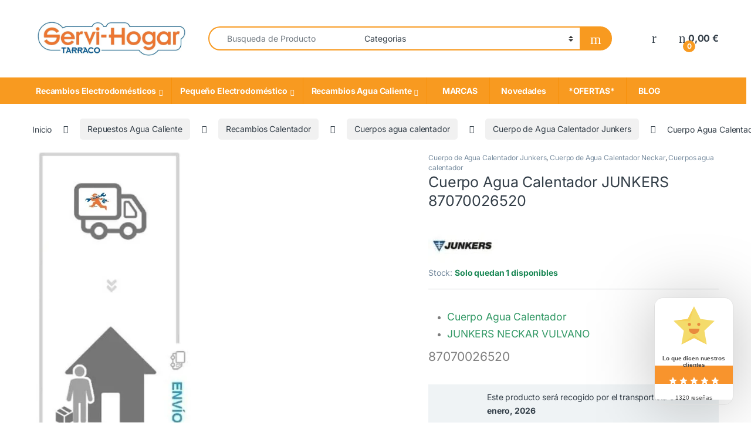

--- FILE ---
content_type: text/html; charset=UTF-8
request_url: https://www.servihogartarraco.com/producto/cuerpo-agua-calentador-junkers-87070026520/
body_size: 37620
content:
<!DOCTYPE html><html lang="es"><head><meta charset="UTF-8"><meta name="viewport" content="width=device-width, initial-scale=1"><link rel="profile" href="https://gmpg.org/xfn/11"><link rel="pingback" href="https://www.servihogartarraco.com/xmlrpc.php"><link rel="dns-prefetch" href="//cdn.hu-manity.co" />
 <script type="text/javascript">var huOptions = {"appID":"wwwservihogartarracocom-094280e","currentLanguage":"es","blocking":false,"globalCookie":false,"isAdmin":false,"privacyConsent":true,"forms":[]};</script> <script type="text/javascript" src="https://cdn.hu-manity.co/hu-banner.min.js"></script><meta name='robots' content='index, follow, max-image-preview:large, max-snippet:-1, max-video-preview:-1' /><style>img:is([sizes="auto" i],[sizes^="auto," i]){contain-intrinsic-size:3000px 1500px}</style><title>Cuerpo Agua Calentador JUNKERS 87070026520</title><meta name="description" content="Cuerpo Agua Calentador JUNKERS NECKAR VULVANO, 87070026520. Modelos en descripcion. Envios rapidos y entregas en 24/48 horas." /><link rel="canonical" href="https://www.servihogartarraco.com/producto/cuerpo-agua-calentador-junkers-87070026520/" /><meta property="og:locale" content="es_ES" /><meta property="og:type" content="product" /><meta property="og:title" content="Cuerpo Agua Calentador JUNKERS 87070026520" /><meta property="og:description" content="Cuerpo Agua Calentador JUNKERS NECKAR VULVANO, 87070026520. Modelos en descripcion. Envios rapidos y entregas en 24/48 horas." /><meta property="og:url" content="https://www.servihogartarraco.com/producto/cuerpo-agua-calentador-junkers-87070026520/" /><meta property="og:site_name" content="ServiHogar Tarraco - Recambios" /><meta property="article:modified_time" content="2025-12-28T09:36:54+00:00" /><meta property="og:image" content="https://www.servihogartarraco.com/wp-content/uploads/2024/10/CUERPO-DE-AGUA-JUNKERS-87070026520.jpg" /><meta property="og:image:width" content="600" /><meta property="og:image:height" content="600" /><meta property="og:image:type" content="image/jpeg" /><meta property="og:image" content="https://www.servihogartarraco.com/wp-content/uploads/2024/10/CUERPO-DE-AGUA-JUNKERS-87070026520-2.jpg" /><meta property="og:image:width" content="300" /><meta property="og:image:height" content="300" /><meta property="og:image:type" content="image/jpeg" /><meta name="twitter:card" content="summary_large_image" /><meta name="twitter:label1" content="Precio" /><meta name="twitter:data1" content="81,40&nbsp;&euro; Con iva" /><meta name="twitter:label2" content="Disponibilidad" /><meta name="twitter:data2" content="Disponible" /> <script type="application/ld+json" class="yoast-schema-graph">{"@context":"https://schema.org","@graph":[{"@type":["WebPage","ItemPage"],"@id":"https://www.servihogartarraco.com/producto/cuerpo-agua-calentador-junkers-87070026520/","url":"https://www.servihogartarraco.com/producto/cuerpo-agua-calentador-junkers-87070026520/","name":"Cuerpo Agua Calentador JUNKERS 87070026520","isPartOf":{"@id":"https://www.servihogartarraco.com/#website"},"primaryImageOfPage":{"@id":"https://www.servihogartarraco.com/producto/cuerpo-agua-calentador-junkers-87070026520/#primaryimage"},"image":{"@id":"https://www.servihogartarraco.com/producto/cuerpo-agua-calentador-junkers-87070026520/#primaryimage"},"thumbnailUrl":"https://www.servihogartarraco.com/wp-content/uploads/2024/10/CUERPO-DE-AGUA-JUNKERS-87070026520.jpg","description":"Cuerpo Agua Calentador JUNKERS NECKAR VULVANO, 87070026520. Modelos en descripcion. Envios rapidos y entregas en 24/48 horas.","breadcrumb":{"@id":"https://www.servihogartarraco.com/producto/cuerpo-agua-calentador-junkers-87070026520/#breadcrumb"},"inLanguage":"es","potentialAction":{"@type":"BuyAction","target":"https://www.servihogartarraco.com/producto/cuerpo-agua-calentador-junkers-87070026520/"}},{"@type":"ImageObject","inLanguage":"es","@id":"https://www.servihogartarraco.com/producto/cuerpo-agua-calentador-junkers-87070026520/#primaryimage","url":"https://www.servihogartarraco.com/wp-content/uploads/2024/10/CUERPO-DE-AGUA-JUNKERS-87070026520.jpg","contentUrl":"https://www.servihogartarraco.com/wp-content/uploads/2024/10/CUERPO-DE-AGUA-JUNKERS-87070026520.jpg","width":600,"height":600},{"@type":"BreadcrumbList","@id":"https://www.servihogartarraco.com/producto/cuerpo-agua-calentador-junkers-87070026520/#breadcrumb","itemListElement":[{"@type":"ListItem","position":1,"name":"Portada","item":"https://www.servihogartarraco.com/"},{"@type":"ListItem","position":2,"name":"Tienda Repuestos Electrodomésticos","item":"https://www.servihogartarraco.com/tienda-recambios/"},{"@type":"ListItem","position":3,"name":"Cuerpo Agua Calentador JUNKERS 87070026520"}]},{"@type":"WebSite","@id":"https://www.servihogartarraco.com/#website","url":"https://www.servihogartarraco.com/","name":"ServiHogar Tarraco - Recambios","description":"Recambio electrodomésticos","publisher":{"@id":"https://www.servihogartarraco.com/#organization"},"potentialAction":[{"@type":"SearchAction","target":{"@type":"EntryPoint","urlTemplate":"https://www.servihogartarraco.com/?s={search_term_string}"},"query-input":{"@type":"PropertyValueSpecification","valueRequired":true,"valueName":"search_term_string"}}],"inLanguage":"es"},{"@type":"Organization","@id":"https://www.servihogartarraco.com/#organization","name":"SERVI-HOGAR TARRACO S.L","url":"https://www.servihogartarraco.com/","logo":{"@type":"ImageObject","inLanguage":"es","@id":"https://www.servihogartarraco.com/#/schema/logo/image/","url":"https://www.servihogartarraco.com/wp-content/uploads/2018/01/cropped-Logo-NOU-SERVI-HOGAR-fact-4.jpg","contentUrl":"https://www.servihogartarraco.com/wp-content/uploads/2018/01/cropped-Logo-NOU-SERVI-HOGAR-fact-4.jpg","width":497,"height":140,"caption":"SERVI-HOGAR TARRACO S.L"},"image":{"@id":"https://www.servihogartarraco.com/#/schema/logo/image/"},"sameAs":["https://es-es.facebook.com/servihogartarraco"],"hasMerchantReturnPolicy":{"@type":"MerchantReturnPolicy","merchantReturnLink":"https://www.servihogartarraco.com/condiciones-de-uso/"}}]}</script> <meta property="product:brand" content="JUNKERS" /><meta property="product:price:amount" content="81.40" /><meta property="product:price:currency" content="EUR" /><meta property="og:availability" content="instock" /><meta property="product:availability" content="instock" /><meta property="product:retailer_item_id" content="642.2484050-J016" /><meta property="product:condition" content="new" /><link rel='dns-prefetch' href='//fonts.googleapis.com' /><link rel='dns-prefetch' href='//www.googletagmanager.com' /><link rel="alternate" type="application/rss+xml" title="ServiHogar Tarraco - Recambios &raquo; Feed" href="https://www.servihogartarraco.com/feed/" /><link rel="alternate" type="application/rss+xml" title="ServiHogar Tarraco - Recambios &raquo; Feed de los comentarios" href="https://www.servihogartarraco.com/comments/feed/" /><link rel="alternate" type="application/rss+xml" title="ServiHogar Tarraco - Recambios &raquo; Comentario Cuerpo Agua Calentador JUNKERS 87070026520 del feed" href="https://www.servihogartarraco.com/producto/cuerpo-agua-calentador-junkers-87070026520/feed/" /> <script type="text/javascript">/*  */
window._wpemojiSettings = {"baseUrl":"https:\/\/s.w.org\/images\/core\/emoji\/16.0.1\/72x72\/","ext":".png","svgUrl":"https:\/\/s.w.org\/images\/core\/emoji\/16.0.1\/svg\/","svgExt":".svg","source":{"concatemoji":"https:\/\/www.servihogartarraco.com\/wp-includes\/js\/wp-emoji-release.min.js?ver=6.8.3"}};
/*! This file is auto-generated */
!function(s,n){var o,i,e;function c(e){try{var t={supportTests:e,timestamp:(new Date).valueOf()};sessionStorage.setItem(o,JSON.stringify(t))}catch(e){}}function p(e,t,n){e.clearRect(0,0,e.canvas.width,e.canvas.height),e.fillText(t,0,0);var t=new Uint32Array(e.getImageData(0,0,e.canvas.width,e.canvas.height).data),a=(e.clearRect(0,0,e.canvas.width,e.canvas.height),e.fillText(n,0,0),new Uint32Array(e.getImageData(0,0,e.canvas.width,e.canvas.height).data));return t.every(function(e,t){return e===a[t]})}function u(e,t){e.clearRect(0,0,e.canvas.width,e.canvas.height),e.fillText(t,0,0);for(var n=e.getImageData(16,16,1,1),a=0;a<n.data.length;a++)if(0!==n.data[a])return!1;return!0}function f(e,t,n,a){switch(t){case"flag":return n(e,"\ud83c\udff3\ufe0f\u200d\u26a7\ufe0f","\ud83c\udff3\ufe0f\u200b\u26a7\ufe0f")?!1:!n(e,"\ud83c\udde8\ud83c\uddf6","\ud83c\udde8\u200b\ud83c\uddf6")&&!n(e,"\ud83c\udff4\udb40\udc67\udb40\udc62\udb40\udc65\udb40\udc6e\udb40\udc67\udb40\udc7f","\ud83c\udff4\u200b\udb40\udc67\u200b\udb40\udc62\u200b\udb40\udc65\u200b\udb40\udc6e\u200b\udb40\udc67\u200b\udb40\udc7f");case"emoji":return!a(e,"\ud83e\udedf")}return!1}function g(e,t,n,a){var r="undefined"!=typeof WorkerGlobalScope&&self instanceof WorkerGlobalScope?new OffscreenCanvas(300,150):s.createElement("canvas"),o=r.getContext("2d",{willReadFrequently:!0}),i=(o.textBaseline="top",o.font="600 32px Arial",{});return e.forEach(function(e){i[e]=t(o,e,n,a)}),i}function t(e){var t=s.createElement("script");t.src=e,t.defer=!0,s.head.appendChild(t)}"undefined"!=typeof Promise&&(o="wpEmojiSettingsSupports",i=["flag","emoji"],n.supports={everything:!0,everythingExceptFlag:!0},e=new Promise(function(e){s.addEventListener("DOMContentLoaded",e,{once:!0})}),new Promise(function(t){var n=function(){try{var e=JSON.parse(sessionStorage.getItem(o));if("object"==typeof e&&"number"==typeof e.timestamp&&(new Date).valueOf()<e.timestamp+604800&&"object"==typeof e.supportTests)return e.supportTests}catch(e){}return null}();if(!n){if("undefined"!=typeof Worker&&"undefined"!=typeof OffscreenCanvas&&"undefined"!=typeof URL&&URL.createObjectURL&&"undefined"!=typeof Blob)try{var e="postMessage("+g.toString()+"("+[JSON.stringify(i),f.toString(),p.toString(),u.toString()].join(",")+"));",a=new Blob([e],{type:"text/javascript"}),r=new Worker(URL.createObjectURL(a),{name:"wpTestEmojiSupports"});return void(r.onmessage=function(e){c(n=e.data),r.terminate(),t(n)})}catch(e){}c(n=g(i,f,p,u))}t(n)}).then(function(e){for(var t in e)n.supports[t]=e[t],n.supports.everything=n.supports.everything&&n.supports[t],"flag"!==t&&(n.supports.everythingExceptFlag=n.supports.everythingExceptFlag&&n.supports[t]);n.supports.everythingExceptFlag=n.supports.everythingExceptFlag&&!n.supports.flag,n.DOMReady=!1,n.readyCallback=function(){n.DOMReady=!0}}).then(function(){return e}).then(function(){var e;n.supports.everything||(n.readyCallback(),(e=n.source||{}).concatemoji?t(e.concatemoji):e.wpemoji&&e.twemoji&&(t(e.twemoji),t(e.wpemoji)))}))}((window,document),window._wpemojiSettings);
/*  */</script> <style id='wp-emoji-styles-inline-css' type='text/css'>img.wp-smiley,img.emoji{display:inline!important;border:none!important;box-shadow:none!important;height:1em!important;width:1em!important;margin:0 0.07em!important;vertical-align:-0.1em!important;background:none!important;padding:0!important}</style><link data-optimized="1" rel='stylesheet' id='wp-block-library-css' href='https://www.servihogartarraco.com/wp-content/litespeed/css/59c11991b3ccee985510d20b0f6fb5f1.css?ver=366ac' type='text/css' media='all' /><style id='classic-theme-styles-inline-css' type='text/css'>/*! This file is auto-generated */
.wp-block-button__link{color:#fff;background-color:#32373c;border-radius:9999px;box-shadow:none;text-decoration:none;padding:calc(.667em + 2px) calc(1.333em + 2px);font-size:1.125em}.wp-block-file__button{background:#32373c;color:#fff;text-decoration:none}</style><style id='woocommerce-gateway-redsys-imagenes-tarjetas-style-inline-css' type='text/css'>.wp-block-create-block-bloques-redsys{padding:2px}.wp-block-redsys-payment-images{align-items:center;display:flex;flex-wrap:nowrap;justify-content:flex-start}</style><link data-optimized="1" rel='stylesheet' id='cr-frontend-css-css' href='https://www.servihogartarraco.com/wp-content/litespeed/css/99622c01f44f28e780374f6faf21b0d9.css?ver=dbe9b' type='text/css' media='all' /><link data-optimized="1" rel='stylesheet' id='cr-badges-css-css' href='https://www.servihogartarraco.com/wp-content/litespeed/css/1239272a45342df6eb691d3132121763.css?ver=d9e65' type='text/css' media='all' /><style id='global-styles-inline-css' type='text/css'>:root{--wp--preset--aspect-ratio--square:1;--wp--preset--aspect-ratio--4-3:4/3;--wp--preset--aspect-ratio--3-4:3/4;--wp--preset--aspect-ratio--3-2:3/2;--wp--preset--aspect-ratio--2-3:2/3;--wp--preset--aspect-ratio--16-9:16/9;--wp--preset--aspect-ratio--9-16:9/16;--wp--preset--color--black:#000000;--wp--preset--color--cyan-bluish-gray:#abb8c3;--wp--preset--color--white:#ffffff;--wp--preset--color--pale-pink:#f78da7;--wp--preset--color--vivid-red:#cf2e2e;--wp--preset--color--luminous-vivid-orange:#ff6900;--wp--preset--color--luminous-vivid-amber:#fcb900;--wp--preset--color--light-green-cyan:#7bdcb5;--wp--preset--color--vivid-green-cyan:#00d084;--wp--preset--color--pale-cyan-blue:#8ed1fc;--wp--preset--color--vivid-cyan-blue:#0693e3;--wp--preset--color--vivid-purple:#9b51e0;--wp--preset--gradient--vivid-cyan-blue-to-vivid-purple:linear-gradient(135deg,rgba(6,147,227,1) 0%,rgb(155,81,224) 100%);--wp--preset--gradient--light-green-cyan-to-vivid-green-cyan:linear-gradient(135deg,rgb(122,220,180) 0%,rgb(0,208,130) 100%);--wp--preset--gradient--luminous-vivid-amber-to-luminous-vivid-orange:linear-gradient(135deg,rgba(252,185,0,1) 0%,rgba(255,105,0,1) 100%);--wp--preset--gradient--luminous-vivid-orange-to-vivid-red:linear-gradient(135deg,rgba(255,105,0,1) 0%,rgb(207,46,46) 100%);--wp--preset--gradient--very-light-gray-to-cyan-bluish-gray:linear-gradient(135deg,rgb(238,238,238) 0%,rgb(169,184,195) 100%);--wp--preset--gradient--cool-to-warm-spectrum:linear-gradient(135deg,rgb(74,234,220) 0%,rgb(151,120,209) 20%,rgb(207,42,186) 40%,rgb(238,44,130) 60%,rgb(251,105,98) 80%,rgb(254,248,76) 100%);--wp--preset--gradient--blush-light-purple:linear-gradient(135deg,rgb(255,206,236) 0%,rgb(152,150,240) 100%);--wp--preset--gradient--blush-bordeaux:linear-gradient(135deg,rgb(254,205,165) 0%,rgb(254,45,45) 50%,rgb(107,0,62) 100%);--wp--preset--gradient--luminous-dusk:linear-gradient(135deg,rgb(255,203,112) 0%,rgb(199,81,192) 50%,rgb(65,88,208) 100%);--wp--preset--gradient--pale-ocean:linear-gradient(135deg,rgb(255,245,203) 0%,rgb(182,227,212) 50%,rgb(51,167,181) 100%);--wp--preset--gradient--electric-grass:linear-gradient(135deg,rgb(202,248,128) 0%,rgb(113,206,126) 100%);--wp--preset--gradient--midnight:linear-gradient(135deg,rgb(2,3,129) 0%,rgb(40,116,252) 100%);--wp--preset--font-size--small:13px;--wp--preset--font-size--medium:20px;--wp--preset--font-size--large:36px;--wp--preset--font-size--x-large:42px;--wp--preset--spacing--20:0.44rem;--wp--preset--spacing--30:0.67rem;--wp--preset--spacing--40:1rem;--wp--preset--spacing--50:1.5rem;--wp--preset--spacing--60:2.25rem;--wp--preset--spacing--70:3.38rem;--wp--preset--spacing--80:5.06rem;--wp--preset--shadow--natural:6px 6px 9px rgba(0, 0, 0, 0.2);--wp--preset--shadow--deep:12px 12px 50px rgba(0, 0, 0, 0.4);--wp--preset--shadow--sharp:6px 6px 0px rgba(0, 0, 0, 0.2);--wp--preset--shadow--outlined:6px 6px 0px -3px rgba(255, 255, 255, 1), 6px 6px rgba(0, 0, 0, 1);--wp--preset--shadow--crisp:6px 6px 0px rgba(0, 0, 0, 1)}:where(.is-layout-flex){gap:.5em}:where(.is-layout-grid){gap:.5em}body .is-layout-flex{display:flex}.is-layout-flex{flex-wrap:wrap;align-items:center}.is-layout-flex>:is(*,div){margin:0}body .is-layout-grid{display:grid}.is-layout-grid>:is(*,div){margin:0}:where(.wp-block-columns.is-layout-flex){gap:2em}:where(.wp-block-columns.is-layout-grid){gap:2em}:where(.wp-block-post-template.is-layout-flex){gap:1.25em}:where(.wp-block-post-template.is-layout-grid){gap:1.25em}.has-black-color{color:var(--wp--preset--color--black)!important}.has-cyan-bluish-gray-color{color:var(--wp--preset--color--cyan-bluish-gray)!important}.has-white-color{color:var(--wp--preset--color--white)!important}.has-pale-pink-color{color:var(--wp--preset--color--pale-pink)!important}.has-vivid-red-color{color:var(--wp--preset--color--vivid-red)!important}.has-luminous-vivid-orange-color{color:var(--wp--preset--color--luminous-vivid-orange)!important}.has-luminous-vivid-amber-color{color:var(--wp--preset--color--luminous-vivid-amber)!important}.has-light-green-cyan-color{color:var(--wp--preset--color--light-green-cyan)!important}.has-vivid-green-cyan-color{color:var(--wp--preset--color--vivid-green-cyan)!important}.has-pale-cyan-blue-color{color:var(--wp--preset--color--pale-cyan-blue)!important}.has-vivid-cyan-blue-color{color:var(--wp--preset--color--vivid-cyan-blue)!important}.has-vivid-purple-color{color:var(--wp--preset--color--vivid-purple)!important}.has-black-background-color{background-color:var(--wp--preset--color--black)!important}.has-cyan-bluish-gray-background-color{background-color:var(--wp--preset--color--cyan-bluish-gray)!important}.has-white-background-color{background-color:var(--wp--preset--color--white)!important}.has-pale-pink-background-color{background-color:var(--wp--preset--color--pale-pink)!important}.has-vivid-red-background-color{background-color:var(--wp--preset--color--vivid-red)!important}.has-luminous-vivid-orange-background-color{background-color:var(--wp--preset--color--luminous-vivid-orange)!important}.has-luminous-vivid-amber-background-color{background-color:var(--wp--preset--color--luminous-vivid-amber)!important}.has-light-green-cyan-background-color{background-color:var(--wp--preset--color--light-green-cyan)!important}.has-vivid-green-cyan-background-color{background-color:var(--wp--preset--color--vivid-green-cyan)!important}.has-pale-cyan-blue-background-color{background-color:var(--wp--preset--color--pale-cyan-blue)!important}.has-vivid-cyan-blue-background-color{background-color:var(--wp--preset--color--vivid-cyan-blue)!important}.has-vivid-purple-background-color{background-color:var(--wp--preset--color--vivid-purple)!important}.has-black-border-color{border-color:var(--wp--preset--color--black)!important}.has-cyan-bluish-gray-border-color{border-color:var(--wp--preset--color--cyan-bluish-gray)!important}.has-white-border-color{border-color:var(--wp--preset--color--white)!important}.has-pale-pink-border-color{border-color:var(--wp--preset--color--pale-pink)!important}.has-vivid-red-border-color{border-color:var(--wp--preset--color--vivid-red)!important}.has-luminous-vivid-orange-border-color{border-color:var(--wp--preset--color--luminous-vivid-orange)!important}.has-luminous-vivid-amber-border-color{border-color:var(--wp--preset--color--luminous-vivid-amber)!important}.has-light-green-cyan-border-color{border-color:var(--wp--preset--color--light-green-cyan)!important}.has-vivid-green-cyan-border-color{border-color:var(--wp--preset--color--vivid-green-cyan)!important}.has-pale-cyan-blue-border-color{border-color:var(--wp--preset--color--pale-cyan-blue)!important}.has-vivid-cyan-blue-border-color{border-color:var(--wp--preset--color--vivid-cyan-blue)!important}.has-vivid-purple-border-color{border-color:var(--wp--preset--color--vivid-purple)!important}.has-vivid-cyan-blue-to-vivid-purple-gradient-background{background:var(--wp--preset--gradient--vivid-cyan-blue-to-vivid-purple)!important}.has-light-green-cyan-to-vivid-green-cyan-gradient-background{background:var(--wp--preset--gradient--light-green-cyan-to-vivid-green-cyan)!important}.has-luminous-vivid-amber-to-luminous-vivid-orange-gradient-background{background:var(--wp--preset--gradient--luminous-vivid-amber-to-luminous-vivid-orange)!important}.has-luminous-vivid-orange-to-vivid-red-gradient-background{background:var(--wp--preset--gradient--luminous-vivid-orange-to-vivid-red)!important}.has-very-light-gray-to-cyan-bluish-gray-gradient-background{background:var(--wp--preset--gradient--very-light-gray-to-cyan-bluish-gray)!important}.has-cool-to-warm-spectrum-gradient-background{background:var(--wp--preset--gradient--cool-to-warm-spectrum)!important}.has-blush-light-purple-gradient-background{background:var(--wp--preset--gradient--blush-light-purple)!important}.has-blush-bordeaux-gradient-background{background:var(--wp--preset--gradient--blush-bordeaux)!important}.has-luminous-dusk-gradient-background{background:var(--wp--preset--gradient--luminous-dusk)!important}.has-pale-ocean-gradient-background{background:var(--wp--preset--gradient--pale-ocean)!important}.has-electric-grass-gradient-background{background:var(--wp--preset--gradient--electric-grass)!important}.has-midnight-gradient-background{background:var(--wp--preset--gradient--midnight)!important}.has-small-font-size{font-size:var(--wp--preset--font-size--small)!important}.has-medium-font-size{font-size:var(--wp--preset--font-size--medium)!important}.has-large-font-size{font-size:var(--wp--preset--font-size--large)!important}.has-x-large-font-size{font-size:var(--wp--preset--font-size--x-large)!important}:where(.wp-block-post-template.is-layout-flex){gap:1.25em}:where(.wp-block-post-template.is-layout-grid){gap:1.25em}:where(.wp-block-columns.is-layout-flex){gap:2em}:where(.wp-block-columns.is-layout-grid){gap:2em}:root :where(.wp-block-pullquote){font-size:1.5em;line-height:1.6}</style><link data-optimized="1" rel='stylesheet' id='contact-form-7-css' href='https://www.servihogartarraco.com/wp-content/litespeed/css/094eaf232e4548929e5092e23fe4fdb0.css?ver=06dc2' type='text/css' media='all' /><link data-optimized="1" rel='stylesheet' id='photoswipe-css' href='https://www.servihogartarraco.com/wp-content/litespeed/css/c5a1880123eb61c6b3d16a7831254f9c.css?ver=5006c' type='text/css' media='all' /><link data-optimized="1" rel='stylesheet' id='photoswipe-default-skin-css' href='https://www.servihogartarraco.com/wp-content/litespeed/css/a1dc9b57c617f27ffd3741ef3ae591f9.css?ver=e797d' type='text/css' media='all' /><style id='woocommerce-inline-inline-css' type='text/css'>.woocommerce form .form-row .required{visibility:visible}</style><link data-optimized="1" rel='stylesheet' id='electro-fonts-css' href='https://www.servihogartarraco.com/wp-content/litespeed/css/0d7556a6fa23464356b6497d4e94bc83.css?ver=4bc83' type='text/css' media='all' /><link data-optimized="1" rel='stylesheet' id='font-electro-css' href='https://www.servihogartarraco.com/wp-content/litespeed/css/52eab062646a69608ef90acfb7d446d0.css?ver=2eb7c' type='text/css' media='all' /><link data-optimized="1" rel='stylesheet' id='fontawesome-css' href='https://www.servihogartarraco.com/wp-content/litespeed/css/02d35287458ddc7b6f3e5db9ca1a7c9d.css?ver=5dd5c' type='text/css' media='all' /><link data-optimized="1" rel='stylesheet' id='animate-css-css' href='https://www.servihogartarraco.com/wp-content/litespeed/css/0c8a59e52c11b5e2979e08fd4e973ab9.css?ver=8f7ce' type='text/css' media='all' /><link data-optimized="1" rel='stylesheet' id='electro-style-css' href='https://www.servihogartarraco.com/wp-content/litespeed/css/e76b93c4ad601f22a3dfa8015654b818.css?ver=90920' type='text/css' media='all' /><link data-optimized="1" rel='stylesheet' id='electro-color-css' href='https://www.servihogartarraco.com/wp-content/litespeed/css/f15433a3b830cc88df9777bb2e03e6fa.css?ver=bb46d' type='text/css' media='all' /><link data-optimized="1" rel='stylesheet' id='pwb-styles-frontend-css' href='https://www.servihogartarraco.com/wp-content/litespeed/css/406d55f1210024382a663c11f4c884c5.css?ver=d30ce' type='text/css' media='all' /><link data-optimized="1" rel='stylesheet' id='descripcion-taxonomias-css' href='https://www.servihogartarraco.com/wp-content/litespeed/css/24259167ed4bff57af72a823beb44f88.css?ver=6a6cc' type='text/css' media='all' /><link data-optimized="1" rel='stylesheet' id='ywcdd_single_product-css' href='https://www.servihogartarraco.com/wp-content/litespeed/css/26cb204389347dec93e1ecb64159f85b.css?ver=f6583' type='text/css' media='all' /><style id='ywcdd_single_product-inline-css' type='text/css'>#ywcdd_info_shipping_date{background:#eff3f5}#ywcdd_info_first_delivery_date{background:#ffdea5}#ywcdd_info_shipping_date .ywcdd_shipping_icon{background-image:url(https://www.servihogartarraco.com/wp-content/plugins/yith-woocommerce-delivery-date-premium/assets/images/truck.png)}#ywcdd_info_first_delivery_date .ywcdd_delivery_icon{background-image:url(https://www.servihogartarraco.com/wp-content/plugins/yith-woocommerce-delivery-date-premium/assets/images/clock.png)}</style> <script type="text/javascript" src="https://www.servihogartarraco.com/wp-includes/js/jquery/jquery.min.js?ver=3.7.1" id="jquery-core-js"></script> <script type="text/javascript" src="https://www.servihogartarraco.com/wp-includes/js/jquery/jquery-migrate.min.js?ver=3.4.1" id="jquery-migrate-js"></script> <script type="text/javascript" src="https://www.servihogartarraco.com/wp-content/plugins/woocommerce/assets/js/jquery-blockui/jquery.blockUI.min.js?ver=2.7.0-wc.10.4.3" id="wc-jquery-blockui-js" defer="defer" data-wp-strategy="defer"></script> <script type="text/javascript" id="wc-add-to-cart-js-extra">/*  */
var wc_add_to_cart_params = {"ajax_url":"\/wp-admin\/admin-ajax.php","wc_ajax_url":"\/?wc-ajax=%%endpoint%%","i18n_view_cart":"Ver carrito","cart_url":"https:\/\/www.servihogartarraco.com\/carro\/","is_cart":"","cart_redirect_after_add":"yes"};
/*  */</script> <script type="text/javascript" src="https://www.servihogartarraco.com/wp-content/plugins/woocommerce/assets/js/frontend/add-to-cart.min.js?ver=10.4.3" id="wc-add-to-cart-js" defer="defer" data-wp-strategy="defer"></script> <script type="text/javascript" src="https://www.servihogartarraco.com/wp-content/plugins/woocommerce/assets/js/zoom/jquery.zoom.min.js?ver=1.7.21-wc.10.4.3" id="wc-zoom-js" defer="defer" data-wp-strategy="defer"></script> <script type="text/javascript" src="https://www.servihogartarraco.com/wp-content/plugins/woocommerce/assets/js/flexslider/jquery.flexslider.min.js?ver=2.7.2-wc.10.4.3" id="wc-flexslider-js" defer="defer" data-wp-strategy="defer"></script> <script type="text/javascript" src="https://www.servihogartarraco.com/wp-content/plugins/woocommerce/assets/js/photoswipe/photoswipe.min.js?ver=4.1.1-wc.10.4.3" id="wc-photoswipe-js" defer="defer" data-wp-strategy="defer"></script> <script type="text/javascript" src="https://www.servihogartarraco.com/wp-content/plugins/woocommerce/assets/js/photoswipe/photoswipe-ui-default.min.js?ver=4.1.1-wc.10.4.3" id="wc-photoswipe-ui-default-js" defer="defer" data-wp-strategy="defer"></script> <script type="text/javascript" id="wc-single-product-js-extra">/*  */
var wc_single_product_params = {"i18n_required_rating_text":"Por favor elige una puntuaci\u00f3n","i18n_rating_options":["1 de 5 estrellas","2 de 5 estrellas","3 de 5 estrellas","4 de 5 estrellas","5 de 5 estrellas"],"i18n_product_gallery_trigger_text":"Ver galer\u00eda de im\u00e1genes a pantalla completa","review_rating_required":"yes","flexslider":{"rtl":false,"animation":"slide","smoothHeight":true,"directionNav":false,"controlNav":true,"slideshow":false,"animationSpeed":500,"animationLoop":false,"allowOneSlide":false},"zoom_enabled":"1","zoom_options":[],"photoswipe_enabled":"1","photoswipe_options":{"shareEl":false,"closeOnScroll":false,"history":false,"hideAnimationDuration":0,"showAnimationDuration":0},"flexslider_enabled":"1"};
/*  */</script> <script type="text/javascript" src="https://www.servihogartarraco.com/wp-content/plugins/woocommerce/assets/js/frontend/single-product.min.js?ver=10.4.3" id="wc-single-product-js" defer="defer" data-wp-strategy="defer"></script> <script type="text/javascript" src="https://www.servihogartarraco.com/wp-content/plugins/woocommerce/assets/js/js-cookie/js.cookie.min.js?ver=2.1.4-wc.10.4.3" id="wc-js-cookie-js" defer="defer" data-wp-strategy="defer"></script> <script type="text/javascript" id="woocommerce-js-extra">/*  */
var woocommerce_params = {"ajax_url":"\/wp-admin\/admin-ajax.php","wc_ajax_url":"\/?wc-ajax=%%endpoint%%","i18n_password_show":"Mostrar contrase\u00f1a","i18n_password_hide":"Ocultar contrase\u00f1a"};
/*  */</script> <script type="text/javascript" src="https://www.servihogartarraco.com/wp-content/plugins/woocommerce/assets/js/frontend/woocommerce.min.js?ver=10.4.3" id="woocommerce-js" defer="defer" data-wp-strategy="defer"></script> <script type="text/javascript" id="wc-cart-fragments-js-extra">/*  */
var wc_cart_fragments_params = {"ajax_url":"\/wp-admin\/admin-ajax.php","wc_ajax_url":"\/?wc-ajax=%%endpoint%%","cart_hash_key":"wc_cart_hash_ea27fd5cb5e7a664c8d600f9e0105740","fragment_name":"wc_fragments_ea27fd5cb5e7a664c8d600f9e0105740","request_timeout":"5000"};
/*  */</script> <script type="text/javascript" src="https://www.servihogartarraco.com/wp-content/plugins/woocommerce/assets/js/frontend/cart-fragments.min.js?ver=10.4.3" id="wc-cart-fragments-js" defer="defer" data-wp-strategy="defer"></script> <link rel="https://api.w.org/" href="https://www.servihogartarraco.com/wp-json/" /><link rel="alternate" title="JSON" type="application/json" href="https://www.servihogartarraco.com/wp-json/wp/v2/product/144491" /><link rel="EditURI" type="application/rsd+xml" title="RSD" href="https://www.servihogartarraco.com/xmlrpc.php?rsd" /><meta name="generator" content="WordPress 6.8.3" /><meta name="generator" content="WooCommerce 10.4.3" /><link rel='shortlink' href='https://www.servihogartarraco.com/?p=144491' /><link rel="alternate" title="oEmbed (JSON)" type="application/json+oembed" href="https://www.servihogartarraco.com/wp-json/oembed/1.0/embed?url=https%3A%2F%2Fwww.servihogartarraco.com%2Fproducto%2Fcuerpo-agua-calentador-junkers-87070026520%2F" /><link rel="alternate" title="oEmbed (XML)" type="text/xml+oembed" href="https://www.servihogartarraco.com/wp-json/oembed/1.0/embed?url=https%3A%2F%2Fwww.servihogartarraco.com%2Fproducto%2Fcuerpo-agua-calentador-junkers-87070026520%2F&#038;format=xml" /><meta name="generator" content="Redux 4.5.9" /><meta name="generator" content="Site Kit by Google 1.168.0" /> <script>window.dataLayer=window.dataLayer||[];function gtag(){dataLayer.push(arguments);}gtag("consent","default",{"ad_storage":"denied","analytics_storage":"denied","personalization_storage":"denied","functionality_storage":"granted","security_storage":"granted"});window.dataLayer.push({event:"consent_initialized",consent_status:"pending"});</script> <script>(function(w,d,s,l,i){w[l]=w[l]||[];w[l].push({"gtm.start":new Date().getTime(),event:"gtm.js"});var f=d.getElementsByTagName(s)[0],j=d.createElement(s),dl=l!="dataLayer"?"&l="+l:"";j.async=true;j.src="https://www.googletagmanager.com/gtm.js?id="+i+dl;f.parentNode.insertBefore(j,f);})(window,document,"script","dataLayer","GTM-ML8527M");</script> <script>(function(){window.dataLayer=window.dataLayer||[];function gtag(){dataLayer.push(arguments);}function readHu(){try{const c=document.cookie.split("; ").find(e=>e.startsWith("hu-consent="));if(!c)return null;return JSON.parse(decodeURIComponent(c.split("=")[1])||"{}");}catch(e){return null;}}function upd(t){const d=readHu();if(!d||!d.categories)return;const c=d.categories,u={"ad_storage":c["4"]?"granted":"denied","analytics_storage":c["3"]?"granted":"denied","ad_personalization":c["4"]?"granted":"denied","ad_user_data":c["4"]?"granted":"denied","personalization_storage":c["2"]?"granted":"denied","functionality_storage":"granted","security_storage":"granted"};gtag("consent","update",u);if(u.ad_user_data==="granted"&&u.ad_storage==="granted"&&u.analytics_storage==="granted"){window.dataLayer.push({event:"consent_granted",consent_status:"granted"});}}const e=readHu();if(e&&e.categories)upd("early_sync");window.addEventListener("DOMContentLoaded",()=>setTimeout(()=>upd("delayed_sync"),600));document.addEventListener("click",e=>{const b=e.target.closest(".hu-consent-accept,.hu-consent-accept-all,.hu-consent-reject,.hu-consent-save");if(b)setTimeout(()=>upd("user_action"),300);});})();</script> <meta name="ti-site-data" content="[base64]" /><meta name="generator" content=" WooCommerce Redsys Gateway v.29.0.0"><meta name="google-site-verification" content="J0w8fMSzzPv6rThjyOI-GyaRWjj0uAWk5OnvMKQbaFU" /> <script>(function(){
  try {
    const params = ['gclid','utm_source','utm_medium','utm_campaign','utm_term','utm_content'];
    const urlParams = new URLSearchParams(window.location.search);
    let updated = false;

    // Guardar los parámetros en cookies si llegan en la URL
    params.forEach(p => {
      const val = urlParams.get(p);
      if(val){
        document.cookie = p + '=' + encodeURIComponent(val) + ';path=/;max-age=' + (60*60*24*90) + ';SameSite=None;Secure';
        updated = true;
      }
    });

    // Recuperar siempre los valores de las cookies y empujarlos al dataLayer
    const cookieData = {};
    params.forEach(p => {
      const match = document.cookie.match(new RegExp('(?:^|; )' + p + '=([^;]*)'));
      if(match && match[1]) cookieData[p] = decodeURIComponent(match[1]);
    });

    if(Object.keys(cookieData).length){
      window.dataLayer = window.dataLayer || [];
      window.dataLayer.push(Object.assign({event: 'utm_params_available'}, cookieData));
    }

    // Opcional: si acabamos de guardar nuevas cookies, registrar evento adicional
    if(updated){
      window.dataLayer = window.dataLayer || [];
      window.dataLayer.push({event: 'utm_params_stored'});
    }

  } catch(e){
    console.error('UTM/GCLID tracking error', e);
  }
})();</script> <noscript><style>.woocommerce-product-gallery{ opacity: 1 !important; }</style></noscript><style type="text/css" id="custom-background-css">body.custom-background{background-color:#fff}</style><link rel="icon" href="https://www.servihogartarraco.com/wp-content/uploads/2015/12/cropped-Nino-Color-SERVI-HOGAR-1-32x32.jpg" sizes="32x32" /><link rel="icon" href="https://www.servihogartarraco.com/wp-content/uploads/2015/12/cropped-Nino-Color-SERVI-HOGAR-1-192x192.jpg" sizes="192x192" /><link rel="apple-touch-icon" href="https://www.servihogartarraco.com/wp-content/uploads/2015/12/cropped-Nino-Color-SERVI-HOGAR-1-180x180.jpg" /><meta name="msapplication-TileImage" content="https://www.servihogartarraco.com/wp-content/uploads/2015/12/cropped-Nino-Color-SERVI-HOGAR-1-270x270.jpg" /><style type="text/css" id="wp-custom-css">@media (min-width:1024px){.section-product-cards-carousel .woocommerce-loop-product__title{height:7.57144em}.footer-widgets{display:none}div.novedades-product-list .wc-block-grid__product-title{font-size:13px}div.novedades-product-list .electro-price{font-size:12px}}@media (max-width:767px){.footer-widgets{display:block!important}}.desc-tax a{color:#f89a20;transition:background .6s,color .6s}.desc-tax a:hover{background-color:#000;border-radius:3px;padding:3px;color:#fff}</style></head><body data-rsssl=1 class="wp-singular product-template-default single single-product postid-144491 custom-background wp-custom-logo wp-theme-electro wp-child-theme-electro-child theme-electro cookies-not-set woocommerce woocommerce-page woocommerce-no-js group-blog left-sidebar normal sticky-single-add-to-cart-mobile"><div class="off-canvas-wrapper w-100 position-relative"><div id="page" class="hfeed site">
<a class="skip-link screen-reader-text visually-hidden" href="#site-navigation">Saltar a navegación</a>
<a class="skip-link screen-reader-text visually-hidden" href="#content">saltar al contenido</a><header id="masthead" class="site-header header-v3 stick-this"><div class="container hidden-lg-down d-none d-xl-block"><div class="masthead row align-items-center"><div class="header-logo-area d-flex justify-content-between align-items-center"><div class="header-site-branding">
<a href="https://www.servihogartarraco.com/" class="header-logo-link">
<img src="https://www.servihogartarraco.com/wp-content/uploads/2024/09/logo-servi.png.webp" alt="ServiHogar Tarraco - Recambios" class="img-header-logo" width="1323" height="371" />
</a></div><div class="off-canvas-navigation-wrapper off-canvas-hide-in-desktop d-xl-none"><div class="off-canvas-navbar-toggle-buttons clearfix">
<button class="navbar-toggler navbar-toggle-hamburger " type="button">
<i class="ec ec-menu"></i>
</button>
<button class="navbar-toggler navbar-toggle-close " type="button">
<i class="ec ec-close-remove"></i>
</button></div><div class="off-canvas-navigation
light" id="default-oc-header"><ul id="menu-menu-2-movil" class="nav nav-inline yamm"><li id="menu-item-98176" class="menu-item menu-item-type-custom menu-item-object-custom menu-item-98176"><a title="Repuestos Lavadora" href="https://www.servihogartarraco.com/categoria-producto/repuesto-lavadora/">Repuestos Lavadora</a></li><li id="menu-item-98177" class="menu-item menu-item-type-custom menu-item-object-custom menu-item-98177"><a title="Repuestos Lavavajillas" href="https://www.servihogartarraco.com/categoria-producto/repuesto-lavavajillas/">Repuestos Lavavajillas</a></li><li id="menu-item-98178" class="menu-item menu-item-type-custom menu-item-object-custom menu-item-98178"><a title="Repuestos Secadora" href="https://www.servihogartarraco.com/categoria-producto/repuesto-secadora/">Repuestos Secadora</a></li><li id="menu-item-98179" class="menu-item menu-item-type-custom menu-item-object-custom menu-item-98179"><a title="Repuestos Frigorífico" href="https://www.servihogartarraco.com/categoria-producto/recambios-frigorifico/">Repuestos Frigorífico</a></li><li id="menu-item-1532" class="menu-item menu-item-type-taxonomy menu-item-object-product_cat menu-item-1532"><a title="Repuestos Encimera" href="https://www.servihogartarraco.com/categoria-producto/repuestos-encimera/">Repuestos Encimera</a></li><li id="menu-item-98181" class="menu-item menu-item-type-custom menu-item-object-custom menu-item-98181"><a title="Repuestos Vitroceramica" href="https://www.servihogartarraco.com/categoria-producto/recambio-vitroceramica/">Repuestos Vitroceramica</a></li><li id="menu-item-1528" class="menu-item menu-item-type-taxonomy menu-item-object-product_cat menu-item-1528"><a title="Repuestos Horno" href="https://www.servihogartarraco.com/categoria-producto/recambios-horno/">Repuestos Horno</a></li><li id="menu-item-1583" class="menu-item menu-item-type-taxonomy menu-item-object-product_cat menu-item-1583"><a title="Repuestos Microondas" href="https://www.servihogartarraco.com/categoria-producto/repuestos-microondas/">Repuestos Microondas</a></li><li id="menu-item-1574" class="menu-item menu-item-type-taxonomy menu-item-object-product_cat menu-item-1574"><a title="Repuestos Campana" href="https://www.servihogartarraco.com/categoria-producto/recambios-campana/">Repuestos Campana</a></li><li id="menu-item-1584" class="menu-item menu-item-type-taxonomy menu-item-object-product_cat menu-item-1584"><a title="Repuestos Termo" href="https://www.servihogartarraco.com/categoria-producto/agua-caliente/recambios-termo-electrico/">Repuestos Termo</a></li><li id="menu-item-98180" class="menu-item menu-item-type-custom menu-item-object-custom menu-item-98180"><a title="Repuestos Calentador" href="https://www.servihogartarraco.com/categoria-producto/agua-caliente/rencambios-calentador/">Repuestos Calentador</a></li><li id="menu-item-1536" class="menu-item menu-item-type-taxonomy menu-item-object-product_cat menu-item-1536"><a title="Repuestos pequeño electro" href="https://www.servihogartarraco.com/categoria-producto/recambios-pae/">Repuestos pequeño electro</a></li><li id="menu-item-166286" class="menu-item menu-item-type-custom menu-item-object-custom menu-item-166286"><a title="* OFERTAS *" href="https://www.servihogartarraco.com/categoria-producto/ofertas/">* OFERTAS *</a></li></ul></div></div></div><form class="navbar-search col" method="get" action="https://www.servihogartarraco.com/" autocomplete="off">
<label class="sr-only screen-reader-text visually-hidden" for="search">Buscar:</label><div class="input-group"><div class="input-search-field">
<input type="text" id="search" class="form-control search-field product-search-field" dir="ltr" value="" name="s" placeholder="Busqueda de Producto" autocomplete="off" /></div><div class="input-group-addon search-categories d-flex">
<select  name='product_cat' id='electro_header_search_categories_dropdown' class='postform resizeselect'><option value='0' selected='selected'>Categorias</option><option class="level-0" value="recambios-frigorifico">Recambios Frigorífico</option><option class="level-1" value="tiradores">&nbsp;&nbsp;&nbsp;Tirador Puerta Frigorífico</option><option class="level-2" value="aeg-electrolux-zanussi-tiradores">&nbsp;&nbsp;&nbsp;&nbsp;&nbsp;&nbsp;Tirador Frigorífico AEG ELECTROLUX ZANUSSI</option><option class="level-2" value="ariston-indesit-whirlpool-tiradores">&nbsp;&nbsp;&nbsp;&nbsp;&nbsp;&nbsp;Tirador Frigorífico WHIRLPOOL</option><option class="level-2" value="aspes-edesa-fagor-tiradores">&nbsp;&nbsp;&nbsp;&nbsp;&nbsp;&nbsp;Tirador Frigorífico EDESA FAGOR</option><option class="level-2" value="beko-grundig-tiradores">&nbsp;&nbsp;&nbsp;&nbsp;&nbsp;&nbsp;Tirador frigorífico BEKO Grundig</option><option class="level-2" value="samsung-tiradores">&nbsp;&nbsp;&nbsp;&nbsp;&nbsp;&nbsp;Tirador puerta Samsung</option><option class="level-2" value="liebherr">&nbsp;&nbsp;&nbsp;&nbsp;&nbsp;&nbsp;Tirador frigorífico Liebherr</option><option class="level-2" value="miele">&nbsp;&nbsp;&nbsp;&nbsp;&nbsp;&nbsp;Tirador Puerta Frigorífico MIELE</option><option class="level-2" value="universal">&nbsp;&nbsp;&nbsp;&nbsp;&nbsp;&nbsp;Tirador frigorífico UNIVERSAL</option><option class="level-2" value="hisense">&nbsp;&nbsp;&nbsp;&nbsp;&nbsp;&nbsp;Tirador frigorífico HISENSE</option><option class="level-2" value="teka">&nbsp;&nbsp;&nbsp;&nbsp;&nbsp;&nbsp;Tirador Puerta Fridorífico TEKA</option><option class="level-2" value="tirador-frigorifico-balay">&nbsp;&nbsp;&nbsp;&nbsp;&nbsp;&nbsp;Tirador frigorífico Balay</option><option class="level-2" value="tirador-frigorifico-bosch">&nbsp;&nbsp;&nbsp;&nbsp;&nbsp;&nbsp;Tirador frigorífico Bosch</option><option class="level-1" value="modulosfr">&nbsp;&nbsp;&nbsp;Módulos frio</option><option class="level-1" value="botellero-y-bandejas">&nbsp;&nbsp;&nbsp;Botellero y bandejas</option><option class="level-2" value="fagor-edesa-aspes">&nbsp;&nbsp;&nbsp;&nbsp;&nbsp;&nbsp;Estante Botellero FAGOR</option><option class="level-2" value="liebherr-botellero-y-bandejas">&nbsp;&nbsp;&nbsp;&nbsp;&nbsp;&nbsp;Estante Botellero LIEBHERR</option><option class="level-2" value="beko-grundig-altus">&nbsp;&nbsp;&nbsp;&nbsp;&nbsp;&nbsp;Botelleros BEKO GRUNDIG</option><option class="level-2" value="indesit-ariston-whirlpool">&nbsp;&nbsp;&nbsp;&nbsp;&nbsp;&nbsp;Estante Botellero WHIRLPOOL</option><option class="level-2" value="samsung-lg">&nbsp;&nbsp;&nbsp;&nbsp;&nbsp;&nbsp;SAMSUNG LG</option><option class="level-2" value="electrolux-zanussi-aeg">&nbsp;&nbsp;&nbsp;&nbsp;&nbsp;&nbsp;Botellero ELECTROLUX ZANUSSI</option><option class="level-2" value="estantes-botellero-balay">&nbsp;&nbsp;&nbsp;&nbsp;&nbsp;&nbsp;Estante Botellero BALAY</option><option class="level-2" value="estantes-botellero-bosch">&nbsp;&nbsp;&nbsp;&nbsp;&nbsp;&nbsp;Estante Botellero BOSCH</option><option class="level-2" value="estantes-botellero-siemens">&nbsp;&nbsp;&nbsp;&nbsp;&nbsp;&nbsp;Estante Botellero SIEMENS</option><option class="level-2" value="estante-botellero-edesa-aspes">&nbsp;&nbsp;&nbsp;&nbsp;&nbsp;&nbsp;Estante Botellero EDESA ASPES</option><option class="level-2" value="estante-botellero-candy">&nbsp;&nbsp;&nbsp;&nbsp;&nbsp;&nbsp;Estante Botellero CANDY</option><option class="level-2" value="estante-botelleros-hisense">&nbsp;&nbsp;&nbsp;&nbsp;&nbsp;&nbsp;Estante Botelleros HISENSE</option><option class="level-2" value="botellero-ariston-indesit">&nbsp;&nbsp;&nbsp;&nbsp;&nbsp;&nbsp;Botellero ARISTON INDESIT</option><option class="level-1" value="burlete">&nbsp;&nbsp;&nbsp;Junta Burlete Frigorífico</option><option class="level-1" value="termostatos-y-sondas">&nbsp;&nbsp;&nbsp;Termostatos Sondas Termofusibles</option><option class="level-2" value="termostato-conservacion">&nbsp;&nbsp;&nbsp;&nbsp;&nbsp;&nbsp;Termostato Conservación</option><option class="level-2" value="termostato-congelacion">&nbsp;&nbsp;&nbsp;&nbsp;&nbsp;&nbsp;Termostato Congelación</option><option class="level-2" value="fusible-termico-frigorifico">&nbsp;&nbsp;&nbsp;&nbsp;&nbsp;&nbsp;Fusible Térmico Frigorífico</option><option class="level-1" value="cajones">&nbsp;&nbsp;&nbsp;Cajón Frigorífico</option><option class="level-2" value="cajones-congelador">&nbsp;&nbsp;&nbsp;&nbsp;&nbsp;&nbsp;Cajones Congelador</option><option class="level-3" value="cajones-congelador-fagor">&nbsp;&nbsp;&nbsp;&nbsp;&nbsp;&nbsp;&nbsp;&nbsp;&nbsp;Cajones congelador Fagor</option><option class="level-3" value="cajones-congelador-edesa">&nbsp;&nbsp;&nbsp;&nbsp;&nbsp;&nbsp;&nbsp;&nbsp;&nbsp;Cajónes congelador Edesa</option><option class="level-2" value="cajones-verduras">&nbsp;&nbsp;&nbsp;&nbsp;&nbsp;&nbsp;Cajones Verduras</option><option class="level-2" value="cajon-nevera-bosch">&nbsp;&nbsp;&nbsp;&nbsp;&nbsp;&nbsp;Cajón Nevera Bosch</option><option class="level-2" value="cajon-frigorifico-fagor">&nbsp;&nbsp;&nbsp;&nbsp;&nbsp;&nbsp;Cajón Frigorífico Fagor</option><option class="level-2" value="cajon-frigorifico-balay">&nbsp;&nbsp;&nbsp;&nbsp;&nbsp;&nbsp;Cajón Frigorífico Balay</option><option class="level-2" value="cajon-frigorifico-liebherr">&nbsp;&nbsp;&nbsp;&nbsp;&nbsp;&nbsp;Cajón Frigorífico Liebherr</option><option class="level-1" value="herramientas">&nbsp;&nbsp;&nbsp;Herramientas</option><option class="level-1" value="ventiladores-y-motores">&nbsp;&nbsp;&nbsp;Ventiladores Frigorífico</option><option class="level-1" value="filtros-recambios-frigorifico">&nbsp;&nbsp;&nbsp;Filtros frigorífico</option><option class="level-1" value="condensadores-recambios-frigorifico">&nbsp;&nbsp;&nbsp;Condensadores Compresor</option><option class="level-2" value="condensador-aire-acondicionado">&nbsp;&nbsp;&nbsp;&nbsp;&nbsp;&nbsp;Condensador Aire Acondicionado</option><option class="level-1" value="gas-refrigerante">&nbsp;&nbsp;&nbsp;Gas Refrigerante</option><option class="level-1" value="interruptores">&nbsp;&nbsp;&nbsp;Interruptores</option><option class="level-1" value="resistencia-frio">&nbsp;&nbsp;&nbsp;Resistencia frigorífico</option><option class="level-1" value="compresor">&nbsp;&nbsp;&nbsp;Compresor Frigorífico</option><option class="level-1" value="bisagras-recambios-frigorifico">&nbsp;&nbsp;&nbsp;Bisagra Frigorífico</option><option class="level-1" value="dispensadores">&nbsp;&nbsp;&nbsp;Dispensadores Frigorífico</option><option class="level-1" value="damper-termostato">&nbsp;&nbsp;&nbsp;Dámper Frigorífico</option><option class="level-1" value="bombilla-frigorifico">&nbsp;&nbsp;&nbsp;Bombilla Frigorífico</option><option class="level-0" value="recambios-horno">Recambios Horno</option><option class="level-1" value="temporizadores">&nbsp;&nbsp;&nbsp;Temporizadores Horno</option><option class="level-1" value="selectorho">&nbsp;&nbsp;&nbsp;Selectores y Conmutadores horno</option><option class="level-2" value="teka-selectorho">&nbsp;&nbsp;&nbsp;&nbsp;&nbsp;&nbsp;Selectores y Conmutadores TEKA</option><option class="level-2" value="beko-selectorho">&nbsp;&nbsp;&nbsp;&nbsp;&nbsp;&nbsp;Selectores y Conmutadores BEKO</option><option class="level-2" value="fagor-selectorho">&nbsp;&nbsp;&nbsp;&nbsp;&nbsp;&nbsp;Selectores y conmutadores FAGOR</option><option class="level-2" value="balay-selectorho">&nbsp;&nbsp;&nbsp;&nbsp;&nbsp;&nbsp;Selectores y conmutadores BALAY</option><option class="level-2" value="bosch-selectorho">&nbsp;&nbsp;&nbsp;&nbsp;&nbsp;&nbsp;Selectores y Conmutadores BOSCH</option><option class="level-2" value="siemens-selectorho">&nbsp;&nbsp;&nbsp;&nbsp;&nbsp;&nbsp;Selector Horno SIEMENS</option><option class="level-2" value="corbero-selectorho">&nbsp;&nbsp;&nbsp;&nbsp;&nbsp;&nbsp;Selector Horno CORBERO ZANUSSI</option><option class="level-2" value="electrolux-selectorho">&nbsp;&nbsp;&nbsp;&nbsp;&nbsp;&nbsp;Selector Horno ELECTROLUX</option><option class="level-2" value="edesa-selectorho">&nbsp;&nbsp;&nbsp;&nbsp;&nbsp;&nbsp;Selectores y Conmutadores EDESA</option><option class="level-2" value="aspes-selectorho">&nbsp;&nbsp;&nbsp;&nbsp;&nbsp;&nbsp;Selectores y Conmutadores ASPES</option><option class="level-2" value="selector-horno-varios">&nbsp;&nbsp;&nbsp;&nbsp;&nbsp;&nbsp;Selector Horno Varios</option><option class="level-1" value="resistencias">&nbsp;&nbsp;&nbsp;Resistencias Horno</option><option class="level-2" value="resistencias-horno-balay">&nbsp;&nbsp;&nbsp;&nbsp;&nbsp;&nbsp;Resistencias horno BALAY</option><option class="level-2" value="resistencias-horno-zanussi">&nbsp;&nbsp;&nbsp;&nbsp;&nbsp;&nbsp;Resistencias horno ZANUSSI</option><option class="level-2" value="beko-grundig-resistencias">&nbsp;&nbsp;&nbsp;&nbsp;&nbsp;&nbsp;Resistencias horno BEKO GRUNDIG</option><option class="level-2" value="ariston-indesit-whirlpool">&nbsp;&nbsp;&nbsp;&nbsp;&nbsp;&nbsp;Resistencias Horno Indesit Whirlpool</option><option class="level-2" value="resistencias-horno-aspes">&nbsp;&nbsp;&nbsp;&nbsp;&nbsp;&nbsp;Resistencias horno ASPES</option><option class="level-2" value="vestel-resistencias">&nbsp;&nbsp;&nbsp;&nbsp;&nbsp;&nbsp;Resistencias Horno VESTEL</option><option class="level-2" value="candy-hoover-otsein-resistencias">&nbsp;&nbsp;&nbsp;&nbsp;&nbsp;&nbsp;Resistencias horno CANDY HOOVER</option><option class="level-2" value="resistencias-teka">&nbsp;&nbsp;&nbsp;&nbsp;&nbsp;&nbsp;Resistencias horno TEKA</option><option class="level-2" value="corbero">&nbsp;&nbsp;&nbsp;&nbsp;&nbsp;&nbsp;Resistencias horno CORBERO</option><option class="level-2" value="smeg">&nbsp;&nbsp;&nbsp;&nbsp;&nbsp;&nbsp;Resistencias Horno SMEG</option><option class="level-2" value="cata-nodor">&nbsp;&nbsp;&nbsp;&nbsp;&nbsp;&nbsp;Resistencias horno CATA NODOR</option><option class="level-2" value="resistencia-horno-fagor">&nbsp;&nbsp;&nbsp;&nbsp;&nbsp;&nbsp;Resistencias horno FAGOR</option><option class="level-2" value="resistencias-horno-bosch">&nbsp;&nbsp;&nbsp;&nbsp;&nbsp;&nbsp;Resistencias horno BOSCH</option><option class="level-2" value="resistencias-horno-siemens">&nbsp;&nbsp;&nbsp;&nbsp;&nbsp;&nbsp;Resistencias horno SIEMENS</option><option class="level-2" value="resistencias-horno-aeg">&nbsp;&nbsp;&nbsp;&nbsp;&nbsp;&nbsp;Resistencias horno AEG</option><option class="level-2" value="resistencias-horno-electrolux">&nbsp;&nbsp;&nbsp;&nbsp;&nbsp;&nbsp;Resistencias horno ELECTROLUX</option><option class="level-2" value="resistencia-horno-edesa">&nbsp;&nbsp;&nbsp;&nbsp;&nbsp;&nbsp;Resistencias horno EDESA</option><option class="level-1" value="rejillaybandeja">&nbsp;&nbsp;&nbsp;Parrillas Horno</option><option class="level-2" value="rejilla-horno-aspes">&nbsp;&nbsp;&nbsp;&nbsp;&nbsp;&nbsp;REJILLA HORNO ASPES</option><option class="level-2" value="rejilla-horno-edesa">&nbsp;&nbsp;&nbsp;&nbsp;&nbsp;&nbsp;REJILLA HORNO EDESA</option><option class="level-2" value="fagor-rejillaybandeja">&nbsp;&nbsp;&nbsp;&nbsp;&nbsp;&nbsp;Parrilla Horno FAGOR</option><option class="level-2" value="rejilla-horno-balay">&nbsp;&nbsp;&nbsp;&nbsp;&nbsp;&nbsp;REJILLA HORNO BALAY</option><option class="level-2" value="rejilla-horno-bosch">&nbsp;&nbsp;&nbsp;&nbsp;&nbsp;&nbsp;REJILLA HORNO BOSCH</option><option class="level-2" value="siemens-rejillaybandeja">&nbsp;&nbsp;&nbsp;&nbsp;&nbsp;&nbsp;Parrilla para horno SIEMENS</option><option class="level-2" value="rejilla-horno-indesit">&nbsp;&nbsp;&nbsp;&nbsp;&nbsp;&nbsp;REJILLA HORNO INDESIT</option><option class="level-2" value="smeg-rejillaybandeja">&nbsp;&nbsp;&nbsp;&nbsp;&nbsp;&nbsp;Parrilla Horno SMEG</option><option class="level-2" value="universal-rejillaybandeja">&nbsp;&nbsp;&nbsp;&nbsp;&nbsp;&nbsp;Parrillas Horno UNIVERSALES</option><option class="level-2" value="rejilla-horno-teka">&nbsp;&nbsp;&nbsp;&nbsp;&nbsp;&nbsp;REJILLA HORNO TEKA</option><option class="level-2" value="beko-rejillaybandeja">&nbsp;&nbsp;&nbsp;&nbsp;&nbsp;&nbsp;Parrilla Horno BEKO</option><option class="level-1" value="mandos-recambio-horno">&nbsp;&nbsp;&nbsp;Mandos Horno</option><option class="level-2" value="aspes-mandos-recambio-horno">&nbsp;&nbsp;&nbsp;&nbsp;&nbsp;&nbsp;Mandos Horno ASPES</option><option class="level-2" value="edesa-mandos-recambio-horno">&nbsp;&nbsp;&nbsp;&nbsp;&nbsp;&nbsp;Mandos Horno EDESA</option><option class="level-2" value="fagor-mandos-recambio-horno">&nbsp;&nbsp;&nbsp;&nbsp;&nbsp;&nbsp;Mandos Horno FAGOR</option><option class="level-2" value="teka-mandos-recambio-horno">&nbsp;&nbsp;&nbsp;&nbsp;&nbsp;&nbsp;Mandos Horno TEKA</option><option class="level-2" value="smeg-mandos-recambio-horno">&nbsp;&nbsp;&nbsp;&nbsp;&nbsp;&nbsp;Mandos Horno SMEG</option><option class="level-2" value="balay-mandos-recambio-horno">&nbsp;&nbsp;&nbsp;&nbsp;&nbsp;&nbsp;Mandos horno BALAY</option><option class="level-2" value="bosch-mandos-recambio-horno">&nbsp;&nbsp;&nbsp;&nbsp;&nbsp;&nbsp;Mandos Horno BOSCH</option><option class="level-2" value="siemens-mandos-recambio-horno">&nbsp;&nbsp;&nbsp;&nbsp;&nbsp;&nbsp;Mandos horno SIEMENS</option><option class="level-2" value="indesit-mandos-recambio-horno">&nbsp;&nbsp;&nbsp;&nbsp;&nbsp;&nbsp;Mandos horno INDESIT</option><option class="level-1" value="junta-puerta">&nbsp;&nbsp;&nbsp;Junta Puerta Horno</option><option class="level-2" value="aspes">&nbsp;&nbsp;&nbsp;&nbsp;&nbsp;&nbsp;Junta Puerta Horno ASPES</option><option class="level-2" value="edesa">&nbsp;&nbsp;&nbsp;&nbsp;&nbsp;&nbsp;Junta Puerta Horno EDESA</option><option class="level-2" value="fagor-junta-puerta">&nbsp;&nbsp;&nbsp;&nbsp;&nbsp;&nbsp;Junta Puerta Horno FAGOR</option><option class="level-2" value="teka-junta-puerta">&nbsp;&nbsp;&nbsp;&nbsp;&nbsp;&nbsp;Junta Puerta Horno TEKA</option><option class="level-2" value="balay">&nbsp;&nbsp;&nbsp;&nbsp;&nbsp;&nbsp;Junta Puerta Horno BALAY</option><option class="level-2" value="bosch">&nbsp;&nbsp;&nbsp;&nbsp;&nbsp;&nbsp;Junta Puerta Horno BOSCH</option><option class="level-2" value="siemens">&nbsp;&nbsp;&nbsp;&nbsp;&nbsp;&nbsp;Junta puerta horno SIEMENS</option><option class="level-2" value="neff">&nbsp;&nbsp;&nbsp;&nbsp;&nbsp;&nbsp;Junta Puerta Horno NEFF</option><option class="level-2" value="smeg-junta-puerta">&nbsp;&nbsp;&nbsp;&nbsp;&nbsp;&nbsp;Junta Puerta Horno SMEG</option><option class="level-2" value="aeg">&nbsp;&nbsp;&nbsp;&nbsp;&nbsp;&nbsp;Junta Puerta Horno AEG</option><option class="level-2" value="electrolux">&nbsp;&nbsp;&nbsp;&nbsp;&nbsp;&nbsp;Junta Puerta Horno ELECTROLUX</option><option class="level-2" value="zanussi">&nbsp;&nbsp;&nbsp;&nbsp;&nbsp;&nbsp;Junta Puerta Horno ZANUSSI</option><option class="level-2" value="ariston">&nbsp;&nbsp;&nbsp;&nbsp;&nbsp;&nbsp;Junta Horno Indesit Ariston</option><option class="level-1" value="termostatos">&nbsp;&nbsp;&nbsp;Termostatos Cocción Horno</option><option class="level-1" value="bombilla-y-protectores">&nbsp;&nbsp;&nbsp;Bombillas y Protectores de Horno</option><option class="level-1" value="bisagras-horno">&nbsp;&nbsp;&nbsp;Bisagras Horno</option><option class="level-1" value="bandejas-horno">&nbsp;&nbsp;&nbsp;Bandejas Horno</option><option class="level-2" value="teka-bandejas-horno">&nbsp;&nbsp;&nbsp;&nbsp;&nbsp;&nbsp;Bandejas Horno TEKA</option><option class="level-2" value="aspes-bandejas-horno">&nbsp;&nbsp;&nbsp;&nbsp;&nbsp;&nbsp;Bandejas Horno ASPES</option><option class="level-2" value="edesa-bandejas-horno">&nbsp;&nbsp;&nbsp;&nbsp;&nbsp;&nbsp;Bandejas Horno EDESA</option><option class="level-2" value="fagor-bandejas-horno">&nbsp;&nbsp;&nbsp;&nbsp;&nbsp;&nbsp;Bandejas Horno FAGOR</option><option class="level-2" value="balay-bandejas-horno">&nbsp;&nbsp;&nbsp;&nbsp;&nbsp;&nbsp;Bandejas Horno BALAY</option><option class="level-2" value="bosch-bandejas-horno">&nbsp;&nbsp;&nbsp;&nbsp;&nbsp;&nbsp;Bandejas Horno BOSCH</option><option class="level-2" value="siemens-bandejas-horno">&nbsp;&nbsp;&nbsp;&nbsp;&nbsp;&nbsp;Bandejas Horno SIEMENS</option><option class="level-2" value="neff-bandejas-horno">&nbsp;&nbsp;&nbsp;&nbsp;&nbsp;&nbsp;Bandejas Horno NEFF</option><option class="level-2" value="aeg-bandejas-horno">&nbsp;&nbsp;&nbsp;&nbsp;&nbsp;&nbsp;Bandejas Horno AEG</option><option class="level-2" value="electrolux-bandejas-horno">&nbsp;&nbsp;&nbsp;&nbsp;&nbsp;&nbsp;Bandejas Horno ELECTROLUX</option><option class="level-2" value="zanussi-bandejas-horno">&nbsp;&nbsp;&nbsp;&nbsp;&nbsp;&nbsp;Bandejas Horno ZANUSSI</option><option class="level-2" value="ikea">&nbsp;&nbsp;&nbsp;&nbsp;&nbsp;&nbsp;Bandejas Horno IKEA</option><option class="level-2" value="lynx">&nbsp;&nbsp;&nbsp;&nbsp;&nbsp;&nbsp;LYNX</option><option class="level-2" value="smeg-bandejas-horno">&nbsp;&nbsp;&nbsp;&nbsp;&nbsp;&nbsp;Bandejas Horno SMEG</option><option class="level-2" value="vestel-bandejas-horno">&nbsp;&nbsp;&nbsp;&nbsp;&nbsp;&nbsp;Bandejas Horno VESTEL</option><option class="level-2" value="corbero-bandejas-horno">&nbsp;&nbsp;&nbsp;&nbsp;&nbsp;&nbsp;Bandejas Horno CORBERO</option><option class="level-2" value="newpool">&nbsp;&nbsp;&nbsp;&nbsp;&nbsp;&nbsp;Bandejas Horno NEWPOOL</option><option class="level-2" value="beko-bandejas-horno">&nbsp;&nbsp;&nbsp;&nbsp;&nbsp;&nbsp;Bandejas Horno BEKO</option><option class="level-2" value="whirlpool">&nbsp;&nbsp;&nbsp;&nbsp;&nbsp;&nbsp;Bandejas INDESIT WHIRLPOOL</option><option class="level-1" value="ventilacion-horno">&nbsp;&nbsp;&nbsp;Ventilación horno</option><option class="level-1" value="tirador-puerta-horno">&nbsp;&nbsp;&nbsp;Tirador Puerta Horno</option><option class="level-0" value="repuestos-encimera">Repuestos Encimera</option><option class="level-1" value="mandos">&nbsp;&nbsp;&nbsp;Mandos cocina gas</option><option class="level-2" value="mandos-cocina-teka">&nbsp;&nbsp;&nbsp;&nbsp;&nbsp;&nbsp;Mandos cocina Teka</option><option class="level-1" value="quemadores">&nbsp;&nbsp;&nbsp;Tapas Quemador</option><option class="level-2" value="quemadores-teka">&nbsp;&nbsp;&nbsp;&nbsp;&nbsp;&nbsp;Quemadores Teka</option><option class="level-2" value="quemadores-fagor">&nbsp;&nbsp;&nbsp;&nbsp;&nbsp;&nbsp;Quemadores Fagor</option><option class="level-2" value="quemadores-balay">&nbsp;&nbsp;&nbsp;&nbsp;&nbsp;&nbsp;Quemadores Balay</option><option class="level-1" value="inyectores">&nbsp;&nbsp;&nbsp;Inyectores cocina gas</option><option class="level-1" value="parrillas-encimera">&nbsp;&nbsp;&nbsp;Parrillas encimera Gas</option><option class="level-1" value="flexos-y-tubos">&nbsp;&nbsp;&nbsp;Flexos y Tubos</option><option class="level-1" value="tapas-quemadores">&nbsp;&nbsp;&nbsp;Juego Tapas y Quemadores gas</option><option class="level-1" value="bases-quemador">&nbsp;&nbsp;&nbsp;Bases quemador cocina gas</option><option class="level-1" value="termopar">&nbsp;&nbsp;&nbsp;Termopar</option><option class="level-1" value="encendido">&nbsp;&nbsp;&nbsp;Encendido de Cocinas</option><option class="level-1" value="varios-encimera">&nbsp;&nbsp;&nbsp;Varios Encimera</option><option class="level-0" value="recambios-campana">Repuesto Campana</option><option class="level-1" value="teclado">&nbsp;&nbsp;&nbsp;Teclados Botoneras Campana</option><option class="level-1" value="filtrosc">&nbsp;&nbsp;&nbsp;Filtros Metálico Campana</option><option class="level-2" value="filtro-cata-nodor">&nbsp;&nbsp;&nbsp;&nbsp;&nbsp;&nbsp;Filtro Campana Cata Nodor</option><option class="level-2" value="filtros-pando">&nbsp;&nbsp;&nbsp;&nbsp;&nbsp;&nbsp;Filtro Campana Pando</option><option class="level-2" value="filtros-teka">&nbsp;&nbsp;&nbsp;&nbsp;&nbsp;&nbsp;Filtro Campana Teka</option><option class="level-2" value="filtros-fagor-edesa-elica">&nbsp;&nbsp;&nbsp;&nbsp;&nbsp;&nbsp;Filtros Fagor Edesa Elica</option><option class="level-2" value="filtro-whirlpool">&nbsp;&nbsp;&nbsp;&nbsp;&nbsp;&nbsp;Filtro Campana Whirlpool</option><option class="level-2" value="filtro-mepamsa">&nbsp;&nbsp;&nbsp;&nbsp;&nbsp;&nbsp;Filtro Campana Mepamsa</option><option class="level-2" value="filtro-beko">&nbsp;&nbsp;&nbsp;&nbsp;&nbsp;&nbsp;Filtro Campana Beko</option><option class="level-2" value="filtros-campana-balay">&nbsp;&nbsp;&nbsp;&nbsp;&nbsp;&nbsp;Filtro campana Balay</option><option class="level-2" value="filtro-campana-siemens">&nbsp;&nbsp;&nbsp;&nbsp;&nbsp;&nbsp;Filtro campana Siemens</option><option class="level-2" value="filtro-campana-bosch">&nbsp;&nbsp;&nbsp;&nbsp;&nbsp;&nbsp;Filtro campana Bosch</option><option class="level-2" value="filtro-campana-franke">&nbsp;&nbsp;&nbsp;&nbsp;&nbsp;&nbsp;Filtro Campana Franke</option><option class="level-2" value="filtro-campana-aeg-electrolux">&nbsp;&nbsp;&nbsp;&nbsp;&nbsp;&nbsp;Filtro Campana AEG ELECTROLUX</option><option class="level-1" value="difusor-luz">&nbsp;&nbsp;&nbsp;Difusor Luz Campana</option><option class="level-1" value="frontales">&nbsp;&nbsp;&nbsp;Frontales Campana</option><option class="level-2" value="frontal-campana-teka">&nbsp;&nbsp;&nbsp;&nbsp;&nbsp;&nbsp;Frontal campana Teka</option><option class="level-1" value="filtro-carbon">&nbsp;&nbsp;&nbsp;Filtro Carbón Campana</option><option class="level-2" value="filtros-de-carbono-campana-teka">&nbsp;&nbsp;&nbsp;&nbsp;&nbsp;&nbsp;Filtros de carbono campana Teka</option><option class="level-1" value="varios">&nbsp;&nbsp;&nbsp;Varios Campana Extratora</option><option class="level-1" value="luz-campana">&nbsp;&nbsp;&nbsp;Luz Campana</option><option class="level-1" value="motores-recambios-campana">&nbsp;&nbsp;&nbsp;Motores Campana Extractora</option><option class="level-1" value="filtro-papel-o-espuma">&nbsp;&nbsp;&nbsp;Filtro Papel o Espuma Campana</option><option class="level-0" value="repuestos-microondas">Repuestos Microondas</option><option class="level-1" value="platos-microondas">&nbsp;&nbsp;&nbsp;Platos Microondas</option><option class="level-1" value="motor-giraplato">&nbsp;&nbsp;&nbsp;Motor Giraplato</option><option class="level-1" value="bombillas-recambios-microondas">&nbsp;&nbsp;&nbsp;Bombillas para microondas</option><option class="level-1" value="condensador-microondas">&nbsp;&nbsp;&nbsp;Condensador Microondas</option><option class="level-1" value="fusible-microondas">&nbsp;&nbsp;&nbsp;Fusible Microondas</option><option class="level-1" value="magnetron">&nbsp;&nbsp;&nbsp;Magnetrón</option><option class="level-0" value="recambios-pae">Repuesto pequeño electro</option><option class="level-1" value="cafetera">&nbsp;&nbsp;&nbsp;Cafetera</option><option class="level-1" value="productos">&nbsp;&nbsp;&nbsp;Productos Varios</option><option class="level-2" value="limpieza">&nbsp;&nbsp;&nbsp;&nbsp;&nbsp;&nbsp;Limpieza</option><option class="level-2" value="mantenimiento">&nbsp;&nbsp;&nbsp;&nbsp;&nbsp;&nbsp;Mantenimiento</option><option class="level-2" value="pilas">&nbsp;&nbsp;&nbsp;&nbsp;&nbsp;&nbsp;Pilas</option><option class="level-2" value="bombillas">&nbsp;&nbsp;&nbsp;&nbsp;&nbsp;&nbsp;Bombillas</option><option class="level-1" value="dolcegusto">&nbsp;&nbsp;&nbsp;Repuestos Cafeteras Dolce Gusto</option><option class="level-1" value="roomba">&nbsp;&nbsp;&nbsp;Repuestos Roomba</option><option class="level-1" value="recambios-olla">&nbsp;&nbsp;&nbsp;Repuestos Olla</option><option class="level-2" value="valvulas">&nbsp;&nbsp;&nbsp;&nbsp;&nbsp;&nbsp;Válvulas Olla Presión</option><option class="level-2" value="juntas">&nbsp;&nbsp;&nbsp;&nbsp;&nbsp;&nbsp;Juntas Olla Presión</option><option class="level-2" value="mangos">&nbsp;&nbsp;&nbsp;&nbsp;&nbsp;&nbsp;Mangos y Pomos olla presión</option><option class="level-2" value="otros">&nbsp;&nbsp;&nbsp;&nbsp;&nbsp;&nbsp;Otros Olla Presión</option><option class="level-2" value="conos-y-husillos">&nbsp;&nbsp;&nbsp;&nbsp;&nbsp;&nbsp;Conos y Husillos olla presión</option><option class="level-2" value="asa-olla">&nbsp;&nbsp;&nbsp;&nbsp;&nbsp;&nbsp;Asas Olla Presión</option><option class="level-1" value="philips">&nbsp;&nbsp;&nbsp;Repuestos Philips</option><option class="level-1" value="repuestos-braun">&nbsp;&nbsp;&nbsp;Repuestos Braun</option><option class="level-1" value="repuestos-aspiradora-cecotec">&nbsp;&nbsp;&nbsp;Repuestos Aspiradora Cecotec</option><option class="level-1" value="moulinex">&nbsp;&nbsp;&nbsp;Repuestos Moulinex</option><option class="level-1" value="dyson">&nbsp;&nbsp;&nbsp;Repuestos Dyson</option><option class="level-1" value="repuestos-aspiradoras">&nbsp;&nbsp;&nbsp;Repuestos Aspiradoras</option><option class="level-2" value="filtros-de-aspiradora">&nbsp;&nbsp;&nbsp;&nbsp;&nbsp;&nbsp;Filtros de aspiradora</option><option class="level-2" value="tubos-aspirador">&nbsp;&nbsp;&nbsp;&nbsp;&nbsp;&nbsp;Tubos Aspirador</option><option class="level-1" value="mandos-tv">&nbsp;&nbsp;&nbsp;Mandos TV</option><option class="level-1" value="rowenta">&nbsp;&nbsp;&nbsp;Repuestos Rowenta</option><option class="level-1" value="repuestos-aspirador-xiaomi">&nbsp;&nbsp;&nbsp;Repuestos Aspirador XIAOMI</option><option class="level-1" value="repuestos-thermomix">&nbsp;&nbsp;&nbsp;Repuestos Thermomix</option><option class="level-1" value="repuestos-karcher">&nbsp;&nbsp;&nbsp;Repuestos Karcher</option><option class="level-0" value="repuestos-freidora">Repuestos Freidora</option><option class="level-0" value="repuestos-vitroceramica">Repuestos Vitrocerámica</option><option class="level-1" value="selectores-potencia">&nbsp;&nbsp;&nbsp;Selectores Potencia</option><option class="level-1" value="modulos-recambios-encimera">&nbsp;&nbsp;&nbsp;Módulos Vitroceramica</option><option class="level-1" value="resistencias-vitroceramica">&nbsp;&nbsp;&nbsp;Resistencias vitroceramica</option><option class="level-1" value="placa-blindada">&nbsp;&nbsp;&nbsp;Placa Blindada</option><option class="level-1" value="junta-encastre">&nbsp;&nbsp;&nbsp;Junta Encastre</option><option class="level-0" value="agua-caliente">Repuestos Agua Caliente</option><option class="level-1" value="recambios-termo-electrico">&nbsp;&nbsp;&nbsp;Recambios Termo Electrico</option><option class="level-2" value="portavainas">&nbsp;&nbsp;&nbsp;&nbsp;&nbsp;&nbsp;Portavainas Termo Eléctrico</option><option class="level-3" value="portavainas-termo-edesa">&nbsp;&nbsp;&nbsp;&nbsp;&nbsp;&nbsp;&nbsp;&nbsp;&nbsp;Portavainas termo edesa</option><option class="level-3" value="portavainas-termo-fagor">&nbsp;&nbsp;&nbsp;&nbsp;&nbsp;&nbsp;&nbsp;&nbsp;&nbsp;Portavainas termo Fagor</option><option class="level-2" value="termostatos-recambios-termos">&nbsp;&nbsp;&nbsp;&nbsp;&nbsp;&nbsp;Termostatos Termo Eléctrico</option><option class="level-3" value="termostato-termo-edesa">&nbsp;&nbsp;&nbsp;&nbsp;&nbsp;&nbsp;&nbsp;&nbsp;&nbsp;Termostato termo Edesa</option><option class="level-3" value="termostato-termo-fagor">&nbsp;&nbsp;&nbsp;&nbsp;&nbsp;&nbsp;&nbsp;&nbsp;&nbsp;Termostato termo Fagor</option><option class="level-2" value="anodo-magnesio">&nbsp;&nbsp;&nbsp;&nbsp;&nbsp;&nbsp;Anodo Magnesio Termo</option><option class="level-2" value="resistencias-recambios-termos">&nbsp;&nbsp;&nbsp;&nbsp;&nbsp;&nbsp;Resistencias Termo Eléctrico</option><option class="level-3" value="resistencia-termo-ariston">&nbsp;&nbsp;&nbsp;&nbsp;&nbsp;&nbsp;&nbsp;&nbsp;&nbsp;Resistencia termo Ariston</option><option class="level-3" value="resistencia-termo-edesa">&nbsp;&nbsp;&nbsp;&nbsp;&nbsp;&nbsp;&nbsp;&nbsp;&nbsp;Resistencia termo Edesa</option><option class="level-3" value="resistencia-termo-fagor">&nbsp;&nbsp;&nbsp;&nbsp;&nbsp;&nbsp;&nbsp;&nbsp;&nbsp;Resistencia termo Fagor</option><option class="level-2" value="juntas-recambios-termos">&nbsp;&nbsp;&nbsp;&nbsp;&nbsp;&nbsp;Juntas Termo Eléctrico</option><option class="level-2" value="modulos-termo">&nbsp;&nbsp;&nbsp;&nbsp;&nbsp;&nbsp;Módulos Termo Eléctrico</option><option class="level-1" value="recambios-calentador">&nbsp;&nbsp;&nbsp;Recambios Calentador</option><option class="level-2" value="termostatos-rencambios-calendador">&nbsp;&nbsp;&nbsp;&nbsp;&nbsp;&nbsp;Termostatos Calentador gas</option><option class="level-2" value="termopart">&nbsp;&nbsp;&nbsp;&nbsp;&nbsp;&nbsp;Termopar Calentador gas</option><option class="level-2" value="inyectores-rencambios-calendador">&nbsp;&nbsp;&nbsp;&nbsp;&nbsp;&nbsp;Inyectores Calentador</option><option class="level-3" value="chicles-calentador-junkers">&nbsp;&nbsp;&nbsp;&nbsp;&nbsp;&nbsp;&nbsp;&nbsp;&nbsp;Chiclés Calentador Junkers</option><option class="level-2" value="menbranas">&nbsp;&nbsp;&nbsp;&nbsp;&nbsp;&nbsp;Membranas Calentador</option><option class="level-3" value="membrana-calentador-junkers">&nbsp;&nbsp;&nbsp;&nbsp;&nbsp;&nbsp;&nbsp;&nbsp;&nbsp;Membrana Calentador Junkers</option><option class="level-3" value="membrana-calentador-neckar">&nbsp;&nbsp;&nbsp;&nbsp;&nbsp;&nbsp;&nbsp;&nbsp;&nbsp;Membrana Calentador Neckar</option><option class="level-2" value="cuerpo-de-agua">&nbsp;&nbsp;&nbsp;&nbsp;&nbsp;&nbsp;Cuerpos agua calentador</option><option class="level-3" value="cuerpo-agua-junkers">&nbsp;&nbsp;&nbsp;&nbsp;&nbsp;&nbsp;&nbsp;&nbsp;&nbsp;Cuerpo de Agua Calentador Junkers</option><option class="level-3" value="cuerpo-agua-neckar">&nbsp;&nbsp;&nbsp;&nbsp;&nbsp;&nbsp;&nbsp;&nbsp;&nbsp;Cuerpo de Agua Calentador Neckar</option><option class="level-2" value="mandos-rencambios-calentador">&nbsp;&nbsp;&nbsp;&nbsp;&nbsp;&nbsp;Mandos Calentador gas</option><option class="level-3" value="mandos-calentador-junkers">&nbsp;&nbsp;&nbsp;&nbsp;&nbsp;&nbsp;&nbsp;&nbsp;&nbsp;Mandos calentador Junkers</option><option class="level-2" value="servovalvulas-gas">&nbsp;&nbsp;&nbsp;&nbsp;&nbsp;&nbsp;Servovalvulas Gas</option><option class="level-2" value="interruptores-calentador">&nbsp;&nbsp;&nbsp;&nbsp;&nbsp;&nbsp;Interruptores Calentador</option><option class="level-2" value="bujias-y-encendido">&nbsp;&nbsp;&nbsp;&nbsp;&nbsp;&nbsp;Bujías Encendido Calentador</option><option class="level-2" value="hidrogeneradores">&nbsp;&nbsp;&nbsp;&nbsp;&nbsp;&nbsp;Hidrogeneradores Calentador</option><option class="level-2" value="flexos-instalacion">&nbsp;&nbsp;&nbsp;&nbsp;&nbsp;&nbsp;Flexos Instalación calentador</option><option class="level-0" value="repuesto-lavadora">Repuesto Lavadora</option><option class="level-1" value="cierres">&nbsp;&nbsp;&nbsp;Cierres Lavadora</option><option class="level-2" value="cierre-puerta-lavadora-samsung">&nbsp;&nbsp;&nbsp;&nbsp;&nbsp;&nbsp;Cierre puerta lavadora Samsung</option><option class="level-2" value="candy-hoover-otsein">&nbsp;&nbsp;&nbsp;&nbsp;&nbsp;&nbsp;Cierre lavadora Candy Hoover</option><option class="level-2" value="daewoo">&nbsp;&nbsp;&nbsp;&nbsp;&nbsp;&nbsp;Cierre puerta lavadora DAEWOO</option><option class="level-2" value="cierre-puerta-lavadora-zanussi">&nbsp;&nbsp;&nbsp;&nbsp;&nbsp;&nbsp;Cierre puerta lavadora Zanussi</option><option class="level-2" value="ariston-whirpool">&nbsp;&nbsp;&nbsp;&nbsp;&nbsp;&nbsp;Cierre puerta lavadora Whirlpool</option><option class="level-2" value="cierre-lavadora-balay">&nbsp;&nbsp;&nbsp;&nbsp;&nbsp;&nbsp;Cierre puerta lavadora Balay</option><option class="level-2" value="vestel">&nbsp;&nbsp;&nbsp;&nbsp;&nbsp;&nbsp;Cierre puerta lavadora VESTEL</option><option class="level-2" value="cierre-puerto-lavadora-beko">&nbsp;&nbsp;&nbsp;&nbsp;&nbsp;&nbsp;Cierre puerta lavadora Beko</option><option class="level-2" value="cierre-lavadora-edesa">&nbsp;&nbsp;&nbsp;&nbsp;&nbsp;&nbsp;Cierre puerta lavadora Edesa</option><option class="level-2" value="newpool-rommer">&nbsp;&nbsp;&nbsp;&nbsp;&nbsp;&nbsp;Cierre Puerta Lavadora New Pol</option><option class="level-2" value="lg">&nbsp;&nbsp;&nbsp;&nbsp;&nbsp;&nbsp;Cierre puerta lavadora LG</option><option class="level-2" value="haier-cierres-lavado">&nbsp;&nbsp;&nbsp;&nbsp;&nbsp;&nbsp;Cierre puerta lavadora HAIER</option><option class="level-2" value="panasonic">&nbsp;&nbsp;&nbsp;&nbsp;&nbsp;&nbsp;Cierre puerta lavadora Panasonic</option><option class="level-2" value="cierre-puerta-lavadora-bosch">&nbsp;&nbsp;&nbsp;&nbsp;&nbsp;&nbsp;Cierre puerta lavadora Bosch</option><option class="level-2" value="cierre-lavadora-fagor">&nbsp;&nbsp;&nbsp;&nbsp;&nbsp;&nbsp;Cierre puerta lavadora Fagor</option><option class="level-2" value="cierre-puerta-lavadora-aeg">&nbsp;&nbsp;&nbsp;&nbsp;&nbsp;&nbsp;Cierre puerta lavadora AEG</option><option class="level-2" value="cierre-puerta-lavadora-electrolux">&nbsp;&nbsp;&nbsp;&nbsp;&nbsp;&nbsp;Cierre puerta lavadora Electrolux</option><option class="level-2" value="cierre-puerta-lavadora-grundig">&nbsp;&nbsp;&nbsp;&nbsp;&nbsp;&nbsp;Cierre puerta lavadora Grundig</option><option class="level-2" value="cierre-puerta-lavadora-indesit">&nbsp;&nbsp;&nbsp;&nbsp;&nbsp;&nbsp;Cierre puerta lavadora Indesit</option><option class="level-2" value="cierre-puerta-lavadora-otsein">&nbsp;&nbsp;&nbsp;&nbsp;&nbsp;&nbsp;Cierre puerta lavadora OTSEIN</option><option class="level-1" value="blocapuertas">&nbsp;&nbsp;&nbsp;Blocapuertas de lavadora</option><option class="level-2" value="aeg-electrolux-zanussi-blocapuertas">&nbsp;&nbsp;&nbsp;&nbsp;&nbsp;&nbsp;Blocapuertas Aeg Electrolux</option><option class="level-2" value="ariston-indesit-whirlpool-blocapuertas">&nbsp;&nbsp;&nbsp;&nbsp;&nbsp;&nbsp;Blocapuertas Ariston Indesit</option><option class="level-2" value="blocapuertas-fagor">&nbsp;&nbsp;&nbsp;&nbsp;&nbsp;&nbsp;Blocapuerta lavadora Fagor</option><option class="level-2" value="balay-bosch-siemens-blocapuertas">&nbsp;&nbsp;&nbsp;&nbsp;&nbsp;&nbsp;Blocapuertas lavadora Bosch</option><option class="level-2" value="beko-grundig-blocapuertas">&nbsp;&nbsp;&nbsp;&nbsp;&nbsp;&nbsp;Blocapuertas Lavadora Beko</option><option class="level-2" value="candy-hoover-otsein-blocapuertas">&nbsp;&nbsp;&nbsp;&nbsp;&nbsp;&nbsp;Blocapuertas lavadora Candy</option><option class="level-2" value="lg-blocapuertas">&nbsp;&nbsp;&nbsp;&nbsp;&nbsp;&nbsp;Blocapuerta lavadora LG</option><option class="level-2" value="newpool-rommer-blocapuertas">&nbsp;&nbsp;&nbsp;&nbsp;&nbsp;&nbsp;Blocapuerta lavadora NEWPOL</option><option class="level-2" value="samsung-blocapuertas">&nbsp;&nbsp;&nbsp;&nbsp;&nbsp;&nbsp;Blocapuertas lavadora Samsung</option><option class="level-2" value="vestel-blocapuertas">&nbsp;&nbsp;&nbsp;&nbsp;&nbsp;&nbsp;Blocapuerta Lavadora Vestel</option><option class="level-2" value="haier-teka">&nbsp;&nbsp;&nbsp;&nbsp;&nbsp;&nbsp;Blocapuertas Lavadora Haier Teka</option><option class="level-2" value="hisense-blocapuertas">&nbsp;&nbsp;&nbsp;&nbsp;&nbsp;&nbsp;Blocapuerta Lavadora HISENSE</option><option class="level-2" value="blocapuerta-lavadora-balay">&nbsp;&nbsp;&nbsp;&nbsp;&nbsp;&nbsp;Blocapuertas lavadora Balay</option><option class="level-2" value="blocapuerta-lavadora-edesa">&nbsp;&nbsp;&nbsp;&nbsp;&nbsp;&nbsp;Blocapuerta lavadora Edesa</option><option class="level-2" value="blocapuerta-lavadora-aspes">&nbsp;&nbsp;&nbsp;&nbsp;&nbsp;&nbsp;Blocapuertas lavadora Aspes</option><option class="level-2" value="blocapuertas-lavadora-hoover">&nbsp;&nbsp;&nbsp;&nbsp;&nbsp;&nbsp;Blocapuertas lavadora Hoover</option><option class="level-2" value="blocapuertas-lavadora-otsein">&nbsp;&nbsp;&nbsp;&nbsp;&nbsp;&nbsp;Blocapuertas lavadora Otsein</option><option class="level-2" value="blocapuerta-lavadora-whirlpool">&nbsp;&nbsp;&nbsp;&nbsp;&nbsp;&nbsp;Blocapuertas lavadora Whirlpool</option><option class="level-2" value="blocapuertas-lavadora-zanussi">&nbsp;&nbsp;&nbsp;&nbsp;&nbsp;&nbsp;Blocapuertas lavadora Zanussi</option><option class="level-1" value="tubos">&nbsp;&nbsp;&nbsp;Tubos Lavadora</option><option class="level-2" value="t-jabonera">&nbsp;&nbsp;&nbsp;&nbsp;&nbsp;&nbsp;Tubos jabonera lavadora</option><option class="level-2" value="t-desague">&nbsp;&nbsp;&nbsp;&nbsp;&nbsp;&nbsp;Tubo Desagüe Lavadora</option><option class="level-2" value="t-cuba-a-bomba">&nbsp;&nbsp;&nbsp;&nbsp;&nbsp;&nbsp;Tubo cuba a bomba lavadora</option><option class="level-2" value="t-entrada">&nbsp;&nbsp;&nbsp;&nbsp;&nbsp;&nbsp;Tubo entrada lavadora</option><option class="level-1" value="modulos">&nbsp;&nbsp;&nbsp;Modulo Programador Lavado</option><option class="level-1" value="bombas">&nbsp;&nbsp;&nbsp;Bombas Desagüe Lavadora</option><option class="level-2" value="ariston-indesit-whilpool">&nbsp;&nbsp;&nbsp;&nbsp;&nbsp;&nbsp;Bombas Lavadora ARISTON</option><option class="level-2" value="estandar-multimarca">&nbsp;&nbsp;&nbsp;&nbsp;&nbsp;&nbsp;Bombas Lavadora Universales</option><option class="level-2" value="vestel-bombas">&nbsp;&nbsp;&nbsp;&nbsp;&nbsp;&nbsp;Bomba Desagüe Lavadora VESTEL</option><option class="level-2" value="lynx-siemens">&nbsp;&nbsp;&nbsp;&nbsp;&nbsp;&nbsp;LYNX SIEMENS</option><option class="level-2" value="lg-bombas">&nbsp;&nbsp;&nbsp;&nbsp;&nbsp;&nbsp;Bombas Lavadora LG</option><option class="level-2" value="aspes-edesa-fagor-bombas">&nbsp;&nbsp;&nbsp;&nbsp;&nbsp;&nbsp;Bombas Lavadora FAGOR</option><option class="level-2" value="aeg-electrolux-zanussi-bombas">&nbsp;&nbsp;&nbsp;&nbsp;&nbsp;&nbsp;Bombas Lavadora AEG Electrolux</option><option class="level-2" value="daewoo-bombas">&nbsp;&nbsp;&nbsp;&nbsp;&nbsp;&nbsp;Bombas Lavadora DAEWOO</option><option class="level-2" value="beko">&nbsp;&nbsp;&nbsp;&nbsp;&nbsp;&nbsp;Bomba Desagüe Lavadora BEKO</option><option class="level-2" value="candy-hoover-otsein-bombas">&nbsp;&nbsp;&nbsp;&nbsp;&nbsp;&nbsp;Bombas Lavadora CANDY HOOVER</option><option class="level-2" value="hisense-bombas">&nbsp;&nbsp;&nbsp;&nbsp;&nbsp;&nbsp;Bombas Lavadora HISENSE</option><option class="level-2" value="haier-bombas">&nbsp;&nbsp;&nbsp;&nbsp;&nbsp;&nbsp;Bombas Lavadora HAIER</option><option class="level-2" value="bomba-bosch">&nbsp;&nbsp;&nbsp;&nbsp;&nbsp;&nbsp;Bombas Lavadora BOSCH</option><option class="level-2" value="bomba-balay">&nbsp;&nbsp;&nbsp;&nbsp;&nbsp;&nbsp;Bombas Lavadora BALAY</option><option class="level-2" value="bomba-lavadora-samsung">&nbsp;&nbsp;&nbsp;&nbsp;&nbsp;&nbsp;Bombas Lavadora Samsung</option><option class="level-2" value="bomba-lavadora-aspes">&nbsp;&nbsp;&nbsp;&nbsp;&nbsp;&nbsp;Bombas Lavadora ASPES</option><option class="level-2" value="bomba-lavadora-edesa">&nbsp;&nbsp;&nbsp;&nbsp;&nbsp;&nbsp;Bombas Lavadora EDESA</option><option class="level-2" value="bomba-lavadora-indesit">&nbsp;&nbsp;&nbsp;&nbsp;&nbsp;&nbsp;Bombas Lavadora INDESIT</option><option class="level-2" value="bomba-lavadora-whirlpool">&nbsp;&nbsp;&nbsp;&nbsp;&nbsp;&nbsp;Bombas Lavadora WHIRLPOOL</option><option class="level-2" value="bombas-lavadora-otsein">&nbsp;&nbsp;&nbsp;&nbsp;&nbsp;&nbsp;Bombas Lavadora OTSEIN</option><option class="level-2" value="bombas-lavadora-zanussi">&nbsp;&nbsp;&nbsp;&nbsp;&nbsp;&nbsp;Bombas Lavadora ZANUSSI</option><option class="level-1" value="gomasescotilla">&nbsp;&nbsp;&nbsp;Gomas Escotilla Lavadora</option><option class="level-2" value="goma-lavadora-balay">&nbsp;&nbsp;&nbsp;&nbsp;&nbsp;&nbsp;Gomas escotilla lavadora Balay</option><option class="level-2" value="lg-gomasescotilla">&nbsp;&nbsp;&nbsp;&nbsp;&nbsp;&nbsp;Gomas escotilla lavadora LG</option><option class="level-2" value="goma-escotilla-electrolux">&nbsp;&nbsp;&nbsp;&nbsp;&nbsp;&nbsp;Gomas escotilla lavadora Electrolux</option><option class="level-2" value="aspes-edesa-fagor-gomasescotilla">&nbsp;&nbsp;&nbsp;&nbsp;&nbsp;&nbsp;Gomas Escotilla Lavadora EDESA</option><option class="level-2" value="samsung-gomasescotilla">&nbsp;&nbsp;&nbsp;&nbsp;&nbsp;&nbsp;Gomas escotilla lavadora Samsung</option><option class="level-2" value="candy-hoover-otsein-gomasescotilla">&nbsp;&nbsp;&nbsp;&nbsp;&nbsp;&nbsp;Gomas Escotilla Lavadora Candy</option><option class="level-2" value="newpool-rommer-gomasescotilla">&nbsp;&nbsp;&nbsp;&nbsp;&nbsp;&nbsp;Gomas escotilla lavadora Newpol</option><option class="level-2" value="ariston-hoover-whirpool">&nbsp;&nbsp;&nbsp;&nbsp;&nbsp;&nbsp;Gomas escotilla lavadora Ariston</option><option class="level-2" value="miele-gomasescotilla">&nbsp;&nbsp;&nbsp;&nbsp;&nbsp;&nbsp;Gomas escotilla lavadora Miele</option><option class="level-2" value="goma-lavadora-bosch">&nbsp;&nbsp;&nbsp;&nbsp;&nbsp;&nbsp;Gomas escotilla lavadora Bosch</option><option class="level-2" value="goma-lavadora-lynx">&nbsp;&nbsp;&nbsp;&nbsp;&nbsp;&nbsp;Gomas escotilla lavadora Lynx</option><option class="level-2" value="goma-lavadora-siemens">&nbsp;&nbsp;&nbsp;&nbsp;&nbsp;&nbsp;Gomas escotilla lavadora Siemens</option><option class="level-2" value="goma-lavadora-beko">&nbsp;&nbsp;&nbsp;&nbsp;&nbsp;&nbsp;Gomas escotilla lavadora Beko</option><option class="level-2" value="goma-lavadora-aeg">&nbsp;&nbsp;&nbsp;&nbsp;&nbsp;&nbsp;Gomas Escotilla lavadora AEG</option><option class="level-2" value="goma-lavadora-zanussi">&nbsp;&nbsp;&nbsp;&nbsp;&nbsp;&nbsp;Gomas escotilla lavadora Zanussi</option><option class="level-2" value="goma-vestel">&nbsp;&nbsp;&nbsp;&nbsp;&nbsp;&nbsp;Gomas escotilla lavadora Vestel</option><option class="level-2" value="gomas-escotilla-lavadora-fagor">&nbsp;&nbsp;&nbsp;&nbsp;&nbsp;&nbsp;Gomas Escotilla Lavadora Fagor</option><option class="level-2" value="gomas-escotilla-lavadora-indesit">&nbsp;&nbsp;&nbsp;&nbsp;&nbsp;&nbsp;Gomas escotilla lavadora Indesit</option><option class="level-2" value="gomas-escotilla-lavadora-whirlpool">&nbsp;&nbsp;&nbsp;&nbsp;&nbsp;&nbsp;Gomas escotilla lavadora Whirlpool</option><option class="level-2" value="gomas-escotilla-lavadora-hoover">&nbsp;&nbsp;&nbsp;&nbsp;&nbsp;&nbsp;Gomas escotilla lavadora Hoover</option><option class="level-2" value="gomas-escotilla-lavadora-otsein">&nbsp;&nbsp;&nbsp;&nbsp;&nbsp;&nbsp;Gomas escotilla lavadora Otsein</option><option class="level-2" value="gomas-escotilla-lavadora-midea">&nbsp;&nbsp;&nbsp;&nbsp;&nbsp;&nbsp;Gomas escotilla lavadora Midea</option><option class="level-1" value="puerta">&nbsp;&nbsp;&nbsp;Repuestos Puerta Lavadora</option><option class="level-2" value="p-aro-interior">&nbsp;&nbsp;&nbsp;&nbsp;&nbsp;&nbsp;Aro Interior puerta lavadora</option><option class="level-2" value="p-aro-exterior">&nbsp;&nbsp;&nbsp;&nbsp;&nbsp;&nbsp;Aro Exterior puerta lavadora</option><option class="level-2" value="p-cristal">&nbsp;&nbsp;&nbsp;&nbsp;&nbsp;&nbsp;Cristal Puerta Lavadora</option><option class="level-2" value="p-completa">&nbsp;&nbsp;&nbsp;&nbsp;&nbsp;&nbsp;Puerta Completa Lavadora</option><option class="level-2" value="puerta-lavadora-balay">&nbsp;&nbsp;&nbsp;&nbsp;&nbsp;&nbsp;Puerta lavadora Balay</option><option class="level-1" value="filtros">&nbsp;&nbsp;&nbsp;Filtros Bomba Lavadora</option><option class="level-1" value="condensadores">&nbsp;&nbsp;&nbsp;Condensador</option><option class="level-1" value="bateaguas">&nbsp;&nbsp;&nbsp;Bateaguas Lavadora</option><option class="level-1" value="electrovalvulas">&nbsp;&nbsp;&nbsp;Electroválvulas Lavadora</option><option class="level-2" value="electrovalvula-lavadora-zanussi">&nbsp;&nbsp;&nbsp;&nbsp;&nbsp;&nbsp;Electroválvulas lavadora Zanussi</option><option class="level-2" value="electrovalvula-lavadora-siemens">&nbsp;&nbsp;&nbsp;&nbsp;&nbsp;&nbsp;Electroválvulas lavadora Siemens</option><option class="level-2" value="e-candy-hoover-otsein">&nbsp;&nbsp;&nbsp;&nbsp;&nbsp;&nbsp;Electroválvulas Lavadora OTSEIN</option><option class="level-2" value="e-ariston-indesit-whirlpool">&nbsp;&nbsp;&nbsp;&nbsp;&nbsp;&nbsp;Electroválvulas Lavadora INDESIT</option><option class="level-2" value="e-standard">&nbsp;&nbsp;&nbsp;&nbsp;&nbsp;&nbsp;Electroválvulas Lavadora Estandar</option><option class="level-2" value="e-aspes-edesa-fagor">&nbsp;&nbsp;&nbsp;&nbsp;&nbsp;&nbsp;Electroválvulas lavadora Edesa</option><option class="level-2" value="e-miele">&nbsp;&nbsp;&nbsp;&nbsp;&nbsp;&nbsp;Electroválvulas Lavadora MIELE</option><option class="level-2" value="e-electrovalvula-lavadora-balay">&nbsp;&nbsp;&nbsp;&nbsp;&nbsp;&nbsp;Electroválvulas Lavadora Balay</option><option class="level-2" value="electrovalvula-lavadora-bosch">&nbsp;&nbsp;&nbsp;&nbsp;&nbsp;&nbsp;Electroválvulas lavadora Bosch</option><option class="level-2" value="electrovalvulas-lavadora-beko">&nbsp;&nbsp;&nbsp;&nbsp;&nbsp;&nbsp;Electroválvulas lavadora Beko</option><option class="level-2" value="electrovalvula-lavadora-aeg">&nbsp;&nbsp;&nbsp;&nbsp;&nbsp;&nbsp;Electroválvulas lavadora AEG</option><option class="level-2" value="electrovalvula-lavadora-electrolux">&nbsp;&nbsp;&nbsp;&nbsp;&nbsp;&nbsp;Electroválvulas lavadora Electrolux</option><option class="level-2" value="electrovalvulas-lavadora-fagor">&nbsp;&nbsp;&nbsp;&nbsp;&nbsp;&nbsp;Electroválvulas Lavadora FAGOR</option><option class="level-2" value="electrovalvulas-lavadora-candy">&nbsp;&nbsp;&nbsp;&nbsp;&nbsp;&nbsp;Electroválvulas Lavadora CANDY</option><option class="level-2" value="electrovalvulas-lavadora-hoover">&nbsp;&nbsp;&nbsp;&nbsp;&nbsp;&nbsp;Electroválvulas Lavadora HOOVER</option><option class="level-2" value="electrovalvulas-lavadora-whirlpool">&nbsp;&nbsp;&nbsp;&nbsp;&nbsp;&nbsp;Electroválvulas Lavadora Whirlpool</option><option class="level-2" value="electrovalvulas-lavadora-lg">&nbsp;&nbsp;&nbsp;&nbsp;&nbsp;&nbsp;Electroválvulas Lavadora LG</option><option class="level-2" value="electrovalvulas-lavadora-vestel">&nbsp;&nbsp;&nbsp;&nbsp;&nbsp;&nbsp;Electroválvulas Lavadora VESTEL</option><option class="level-1" value="rodamientos-retenes">&nbsp;&nbsp;&nbsp;Rodamientos Retenes Ejes</option><option class="level-2" value="ejes-cesto">&nbsp;&nbsp;&nbsp;&nbsp;&nbsp;&nbsp;Ejes Cesto Lavadora</option><option class="level-2" value="retenes">&nbsp;&nbsp;&nbsp;&nbsp;&nbsp;&nbsp;Retenes para Lavadora</option><option class="level-2" value="rodamientos">&nbsp;&nbsp;&nbsp;&nbsp;&nbsp;&nbsp;Rodamientos Lavadora</option><option class="level-2" value="kits-ejes-cesto">&nbsp;&nbsp;&nbsp;&nbsp;&nbsp;&nbsp;Kits Ejes Cesto lavadora</option><option class="level-2" value="kits-rodamientos">&nbsp;&nbsp;&nbsp;&nbsp;&nbsp;&nbsp;Kits Rodamientos Lavadora</option><option class="level-1" value="correas">&nbsp;&nbsp;&nbsp;Correas de Lavadora</option><option class="level-2" value="3l">&nbsp;&nbsp;&nbsp;&nbsp;&nbsp;&nbsp;Correas Lavadora 3L</option><option class="level-2" value="h5">&nbsp;&nbsp;&nbsp;&nbsp;&nbsp;&nbsp;Correas Lavadora H5</option><option class="level-2" value="h6">&nbsp;&nbsp;&nbsp;&nbsp;&nbsp;&nbsp;Correas Lavadora H6</option><option class="level-2" value="h7">&nbsp;&nbsp;&nbsp;&nbsp;&nbsp;&nbsp;Correas Lavadora H7</option><option class="level-2" value="h8">&nbsp;&nbsp;&nbsp;&nbsp;&nbsp;&nbsp;Correas Lavadora H8</option><option class="level-2" value="j4">&nbsp;&nbsp;&nbsp;&nbsp;&nbsp;&nbsp;Correas Lavadora J4</option><option class="level-2" value="j5">&nbsp;&nbsp;&nbsp;&nbsp;&nbsp;&nbsp;Correas Lavadora J5</option><option class="level-2" value="j6">&nbsp;&nbsp;&nbsp;&nbsp;&nbsp;&nbsp;Correas Lavadora J6</option><option class="level-1" value="resistencia">&nbsp;&nbsp;&nbsp;Resistencia Lavadora</option><option class="level-1" value="amortiguadores-y-muelles">&nbsp;&nbsp;&nbsp;Amortiguadores y Muelles</option><option class="level-2" value="amortiguador-lavadora-fagor">&nbsp;&nbsp;&nbsp;&nbsp;&nbsp;&nbsp;Amortiguadores Lavadora Fagor</option><option class="level-2" value="amortiguador-lavadora-edesa">&nbsp;&nbsp;&nbsp;&nbsp;&nbsp;&nbsp;Amortiguadores Lavadora Edesa</option><option class="level-2" value="amortiguador-lavadora-aspes">&nbsp;&nbsp;&nbsp;&nbsp;&nbsp;&nbsp;Amortiguadores Lavadora Aspes</option><option class="level-2" value="amortiguador-lavadora-balay">&nbsp;&nbsp;&nbsp;&nbsp;&nbsp;&nbsp;Amortiguadores Lavadora Balay</option><option class="level-2" value="amortiguador-lavadora-bosch">&nbsp;&nbsp;&nbsp;&nbsp;&nbsp;&nbsp;Amortiguadores Lavadora Bosch</option><option class="level-2" value="amortiguador-lavadora-siemens">&nbsp;&nbsp;&nbsp;&nbsp;&nbsp;&nbsp;Amortiguadores Lavadora Siemens</option><option class="level-2" value="amortiguador-lavadora-candy">&nbsp;&nbsp;&nbsp;&nbsp;&nbsp;&nbsp;Amortiguadores Lavadora Candy</option><option class="level-2" value="amortiguador-lavadora-hoover">&nbsp;&nbsp;&nbsp;&nbsp;&nbsp;&nbsp;Amortiguadores Lavadora Hoover</option><option class="level-2" value="amortiguador-lavadora-otsein">&nbsp;&nbsp;&nbsp;&nbsp;&nbsp;&nbsp;Amortiguadores Lavadora Otsein</option><option class="level-2" value="amortiguador-lavadora-beko">&nbsp;&nbsp;&nbsp;&nbsp;&nbsp;&nbsp;Amortiguadores Lavadora Beko</option><option class="level-2" value="amortiguador-lavadora-miele">&nbsp;&nbsp;&nbsp;&nbsp;&nbsp;&nbsp;Amortiguadores Lavadora Miele</option><option class="level-2" value="amortiguador-lavadora-lg">&nbsp;&nbsp;&nbsp;&nbsp;&nbsp;&nbsp;Amortiguadores Lavadora LG</option><option class="level-2" value="amortiguador-lavadora-whirlpool">&nbsp;&nbsp;&nbsp;&nbsp;&nbsp;&nbsp;Amortiguadores Lavadora Whirlpool</option><option class="level-2" value="amortiguador-lavadora-ariston">&nbsp;&nbsp;&nbsp;&nbsp;&nbsp;&nbsp;Amortiguadores Lavadora Ariston</option><option class="level-2" value="amortiguador-lavadora-indesit">&nbsp;&nbsp;&nbsp;&nbsp;&nbsp;&nbsp;Amortiguadores Lavadora Indesit</option><option class="level-2" value="amortiguador-lavadora-vestel">&nbsp;&nbsp;&nbsp;&nbsp;&nbsp;&nbsp;Amortiguadores Lavadora Vestel</option><option class="level-2" value="amortiguador-lavadora-samsung">&nbsp;&nbsp;&nbsp;&nbsp;&nbsp;&nbsp;Amortiguadores Lavadora Samsung</option><option class="level-2" value="amortiguadores-lavadora-zanussi">&nbsp;&nbsp;&nbsp;&nbsp;&nbsp;&nbsp;Amortiguadores Lavadora Zanussi</option><option class="level-2" value="amortiguadores-lavadora-electrolux">&nbsp;&nbsp;&nbsp;&nbsp;&nbsp;&nbsp;Amortiguadores Lavadora Electrolux</option><option class="level-1" value="bisagras">&nbsp;&nbsp;&nbsp;Bisagras Lavadora</option><option class="level-1" value="antiparasitario">&nbsp;&nbsp;&nbsp;Repuesto Lavadora Antiparasitario</option><option class="level-1" value="motor">&nbsp;&nbsp;&nbsp;Motores Lavadora</option><option class="level-2" value="escobillas">&nbsp;&nbsp;&nbsp;&nbsp;&nbsp;&nbsp;Escobillas Motor Lavadora</option><option class="level-1" value="presostato">&nbsp;&nbsp;&nbsp;Presostatos Nivel Lavadora</option><option class="level-1" value="jaboneras">&nbsp;&nbsp;&nbsp;Jaboneras Lavadora</option><option class="level-1" value="interruptores-recambios-lavado">&nbsp;&nbsp;&nbsp;Interruptores Teclado Lavadora</option><option class="level-1" value="termostato-y-sondas">&nbsp;&nbsp;&nbsp;Termostatos Sondas Lavadora</option><option class="level-0" value="repuesto-lavavajillas">Repuesto Lavavajillas</option><option class="level-1" value="moduloslv">&nbsp;&nbsp;&nbsp;Modulos Lavavajillas</option><option class="level-1" value="bombaslv">&nbsp;&nbsp;&nbsp;Bombas desagüe lavavajillas</option><option class="level-1" value="tuboslv">&nbsp;&nbsp;&nbsp;Tubos Lavavajillas</option><option class="level-1" value="cestos">&nbsp;&nbsp;&nbsp;Cestas Lavavajillas</option><option class="level-2" value="ruedas">&nbsp;&nbsp;&nbsp;&nbsp;&nbsp;&nbsp;Rueda cestos Lavavajillas</option><option class="level-2" value="cesto-cubiertos">&nbsp;&nbsp;&nbsp;&nbsp;&nbsp;&nbsp;Cesto Cubiertos</option><option class="level-2" value="varios-cestos">&nbsp;&nbsp;&nbsp;&nbsp;&nbsp;&nbsp;Varios Cestas Lavavajillas</option><option class="level-2" value="cesto-superior">&nbsp;&nbsp;&nbsp;&nbsp;&nbsp;&nbsp;Cesta Superior Lavavajillas</option><option class="level-2" value="cesto-inferior">&nbsp;&nbsp;&nbsp;&nbsp;&nbsp;&nbsp;Cesta Inferior Lavavajillas</option><option class="level-1" value="resistencias-recambios-lavavajillas">&nbsp;&nbsp;&nbsp;Resistencias Lavavajillas</option><option class="level-1" value="puerta-recambios-lavavajillas">&nbsp;&nbsp;&nbsp;Bisagras y juntas puerta lavavajillas</option><option class="level-1" value="aspersor">&nbsp;&nbsp;&nbsp;Aspersores Lavavajillas</option><option class="level-1" value="motores">&nbsp;&nbsp;&nbsp;Motores Lavavajillas</option><option class="level-2" value="motor-lavavajillas-balay">&nbsp;&nbsp;&nbsp;&nbsp;&nbsp;&nbsp;Motor lavavajillas Balay</option><option class="level-2" value="motor-lavavajillas-bosch">&nbsp;&nbsp;&nbsp;&nbsp;&nbsp;&nbsp;Motor lavavajillas Bosch</option><option class="level-2" value="motor-lavavajillas-teka">&nbsp;&nbsp;&nbsp;&nbsp;&nbsp;&nbsp;Motor lavavajillas Teka</option><option class="level-2" value="motor-lavavajillas-fagor">&nbsp;&nbsp;&nbsp;&nbsp;&nbsp;&nbsp;Motor lavavajillas Fagor</option><option class="level-2" value="motor-lavavajillas-siemens">&nbsp;&nbsp;&nbsp;&nbsp;&nbsp;&nbsp;Motor lavavajillas Siemens</option><option class="level-1" value="deposito-sal-y-tapas">&nbsp;&nbsp;&nbsp;Tapas Sal Lavavajillas</option><option class="level-1" value="entrada-de-agua">&nbsp;&nbsp;&nbsp;Tubo Aquastop Lavavajillas</option><option class="level-1" value="interuptores-lv">&nbsp;&nbsp;&nbsp;Interruptores Lavavajillas</option><option class="level-1" value="filtro-lavavajillas">&nbsp;&nbsp;&nbsp;Filtros de Lavavajillas</option><option class="level-1" value="antiparasitario-recambios-lavavajillas">&nbsp;&nbsp;&nbsp;Antiparasitario Lavavajillas</option><option class="level-1" value="sensores-y-termostatos">&nbsp;&nbsp;&nbsp;Sensores Lavavajillas</option><option class="level-1" value="valvula">&nbsp;&nbsp;&nbsp;Válvulas Lavavajillas</option><option class="level-1" value="sumideros">&nbsp;&nbsp;&nbsp;Sumideros Lavavajillas</option><option class="level-1" value="cierres-puerta">&nbsp;&nbsp;&nbsp;Cierres Puerta Lavavajillas</option><option class="level-1" value="dosificadores">&nbsp;&nbsp;&nbsp;Dosificador Detergente Lavavajillas</option><option class="level-0" value="repuesto-secadora">Repuestos Secadora</option><option class="level-1" value="correa-secadora">&nbsp;&nbsp;&nbsp;Correas Secadora</option><option class="level-2" value="c-h5">&nbsp;&nbsp;&nbsp;&nbsp;&nbsp;&nbsp;Correas Secadora H5</option><option class="level-2" value="c-h6">&nbsp;&nbsp;&nbsp;&nbsp;&nbsp;&nbsp;Correas Secadora H6</option><option class="level-2" value="c-h7">&nbsp;&nbsp;&nbsp;&nbsp;&nbsp;&nbsp;Correas Secadora H7</option><option class="level-2" value="c-h9">&nbsp;&nbsp;&nbsp;&nbsp;&nbsp;&nbsp;Correas Secadora H9</option><option class="level-2" value="c-h8">&nbsp;&nbsp;&nbsp;&nbsp;&nbsp;&nbsp;Correas Secadora H8</option><option class="level-2" value="auxiliar">&nbsp;&nbsp;&nbsp;&nbsp;&nbsp;&nbsp;Correa Auxiliar Secadora</option><option class="level-2" value="c-j3">&nbsp;&nbsp;&nbsp;&nbsp;&nbsp;&nbsp;Correas Secadora J3</option><option class="level-2" value="c-j4">&nbsp;&nbsp;&nbsp;&nbsp;&nbsp;&nbsp;Correas Secadora J4</option><option class="level-2" value="cj5">&nbsp;&nbsp;&nbsp;&nbsp;&nbsp;&nbsp;Correas Secadora J5</option><option class="level-1" value="poleas-y-tensores">&nbsp;&nbsp;&nbsp;Poleas y tensores secadora</option><option class="level-1" value="sonda-y-sensores">&nbsp;&nbsp;&nbsp;Termostatos y Sonda</option><option class="level-1" value="cierres-y-manetas">&nbsp;&nbsp;&nbsp;Cierres y manetas secadora</option><option class="level-1" value="resistencia-secadora">&nbsp;&nbsp;&nbsp;Resistencias Secadora</option><option class="level-1" value="filtro-secadora">&nbsp;&nbsp;&nbsp;Filtros secadora</option><option class="level-1" value="bombas-y-accesorios-condesacion">&nbsp;&nbsp;&nbsp;Bombas condensación secadora</option><option class="level-1" value="cojinetes-y-patines">&nbsp;&nbsp;&nbsp;Rodamientos Patines Rodillos</option><option class="level-1" value="puerta-secadora">&nbsp;&nbsp;&nbsp;Repuestos Puertas Secadora</option><option class="level-1" value="antiparasitario-repuesto-secadora">&nbsp;&nbsp;&nbsp;Repuesto Secadora Antiparasitario</option><option class="level-1" value="modulo-secadora">&nbsp;&nbsp;&nbsp;Módulos Secadora</option><option class="level-1" value="motor-secadora">&nbsp;&nbsp;&nbsp;Motores Secadora</option><option class="level-1" value="interruptores-secadora">&nbsp;&nbsp;&nbsp;Interruptores Secadora</option><option class="level-1" value="turbinas-para-secadoras">&nbsp;&nbsp;&nbsp;Turbinas para Secadoras</option><option class="level-0" value="industrial">Repuestos Hostelería</option>
</select></div><div class="input-group-btn">
<input type="hidden" id="search-param" name="post_type" value="product" />
<button type="submit" class="btn btn-secondary"><i class="ec ec-search"></i></button></div></div></form><div class="header-icons col-auto d-flex justify-content-end align-items-center"><div class="header-icon header-icon__user-account dropdown animate-dropdown" data-bs-toggle="tooltip" data-bs-placement="bottom" data-bs-title="Mi Cuenta">
<a class="dropdown-toggle" href="https://www.servihogartarraco.com/mi-cuenta/" data-bs-toggle="dropdown"><i class="ec ec-user"></i></a><ul class="dropdown-menu dropdown-menu-user-account"><li><div class="register-sign-in-dropdown-inner"><div class="sign-in"><p>Entrar en mi Cuenta?</p><div class="sign-in-action"><a href="https://www.servihogartarraco.com/mi-cuenta/" class="sign-in-button">Entrar</a></div></div><div class="register"><p>¿No tienes una cuenta?</p><div class="register-action"><a href="https://www.servihogartarraco.com/mi-cuenta/">Registrarse</a></div></div></div></li></ul></div><div class="header-icon header-icon__cart animate-dropdown dropdown"data-bs-toggle="tooltip" data-bs-placement="bottom" data-bs-title="Carrito">
<a class="dropdown-toggle" href="https://www.servihogartarraco.com/carro/" data-bs-toggle="dropdown">
<i class="ec ec-shopping-bag"></i>
<span class="cart-items-count count header-icon-counter">0</span>
<span class="cart-items-total-price total-price"><span class="woocommerce-Price-amount amount"><bdi>0,00&nbsp;<span class="woocommerce-Price-currencySymbol">&euro;</span></bdi></span></span>
</a><ul class="dropdown-menu dropdown-menu-mini-cart border-bottom-0-last-child"><li><div class="widget_shopping_cart_content border-bottom-0-last-child"><p class="woocommerce-mini-cart__empty-message">No hay productos en el carrito.</p></div></li></ul></div></div></div><div class="electro-navbar-primary electro-animate-dropdown"><div class="container"><ul id="menu-menu-categorias" class="nav navbar-nav yamm"><li id="menu-item-93146" class="menu-item menu-item-type-custom menu-item-object-custom menu-item-has-children menu-item-93146 dropdown"><a title="Recambios Electrodomésticos" href="https://www.servihogartarraco.com/categoria-producto/repuesto-lavadora/" data-bs-toggle="dropdown" class="dropdown-toggle" aria-haspopup="true">Recambios Electrodomésticos</a><ul role="menu" class=" dropdown-menu"><li id="menu-item-91152" class="menu-item menu-item-type-custom menu-item-object-custom menu-item-91152"><a title="Recambios Lavadora" href="https://www.servihogartarraco.com/categoria-producto/repuesto-lavadora/">Recambios Lavadora</a></li><li id="menu-item-93112" class="menu-item menu-item-type-custom menu-item-object-custom menu-item-93112"><a title="Recambios Lavavajillas" href="https://www.servihogartarraco.com/categoria-producto/repuesto-lavavajillas/">Recambios Lavavajillas</a></li><li id="menu-item-93114" class="menu-item menu-item-type-custom menu-item-object-custom menu-item-93114"><a title="Recambios Secadora" href="https://www.servihogartarraco.com/categoria-producto/repuesto-secadora/">Recambios Secadora</a></li><li id="menu-item-92861" class="menu-item menu-item-type-custom menu-item-object-custom menu-item-92861"><a title="Recambios Frigoríficos" href="https://www.servihogartarraco.com/categoria-producto/recambios-frigorifico/">Recambios Frigoríficos</a></li><li id="menu-item-92866" class="menu-item menu-item-type-custom menu-item-object-custom menu-item-92866"><a title="Recambios Campana" href="https://www.servihogartarraco.com/categoria-producto/recambios-campana/">Recambios Campana</a></li><li id="menu-item-86155" class="menu-item menu-item-type-taxonomy menu-item-object-product_cat menu-item-86155"><a title="Recambios Coccion" href="https://www.servihogartarraco.com/categoria-producto/repuestos-encimera/">Recambios Coccion</a></li><li id="menu-item-92880" class="menu-item menu-item-type-custom menu-item-object-custom menu-item-92880"><a title="Recambio Encimera" href="https://www.servihogartarraco.com/categoria-producto/recambios-encimera/">Recambio Encimera</a></li><li id="menu-item-86163" class="menu-item menu-item-type-taxonomy menu-item-object-product_cat menu-item-86163"><a title="Recambios Horno" href="https://www.servihogartarraco.com/categoria-producto/recambios-horno/">Recambios Horno</a></li><li id="menu-item-163684" class="menu-item menu-item-type-custom menu-item-object-custom menu-item-163684"><a title="Repuestos Hostelería" href="https://www.servihogartarraco.com/categoria-producto/industrial/">Repuestos Hostelería</a></li><li id="menu-item-92884" class="menu-item menu-item-type-custom menu-item-object-custom menu-item-92884"><a title="Recambios Vitrocerámica" href="https://www.servihogartarraco.com/categoria-producto/recambio-vitroceramica/">Recambios Vitrocerámica</a></li><li id="menu-item-107926" class="menu-item menu-item-type-custom menu-item-object-custom menu-item-107926"><a title="Repuesto Freidora" href="https://www.servihogartarraco.com/categoria-producto/recambios-freidora/">Repuesto Freidora</a></li><li id="menu-item-92906" class="menu-item menu-item-type-custom menu-item-object-custom menu-item-92906"><a title="Recambio Microondas" href="https://www.servihogartarraco.com/categoria-producto/recambios-microondas/">Recambio Microondas</a></li></ul></li><li id="menu-item-85770" class="menu-item menu-item-type-taxonomy menu-item-object-product_cat menu-item-has-children menu-item-85770 dropdown"><a title="Pequeño Electrodoméstico" href="https://www.servihogartarraco.com/categoria-producto/recambios-pae/recambios-olla/" data-bs-toggle="dropdown" class="dropdown-toggle" aria-haspopup="true">Pequeño Electrodoméstico</a><ul role="menu" class=" dropdown-menu"><li id="menu-item-86239" class="menu-item menu-item-type-taxonomy menu-item-object-product_cat menu-item-86239"><a title="Pequeño Electro" href="https://www.servihogartarraco.com/categoria-producto/recambios-pae/">Pequeño Electro</a></li><li id="menu-item-98175" class="menu-item menu-item-type-custom menu-item-object-custom menu-item-98175"><a title="Recambios Olla" href="https://www.servihogartarraco.com/categoria-producto/recambios-olla/">Recambios Olla</a></li><li id="menu-item-86243" class="menu-item menu-item-type-taxonomy menu-item-object-product_cat menu-item-86243"><a title="Cafetera" href="https://www.servihogartarraco.com/categoria-producto/recambios-pae/cafetera/">Cafetera</a></li><li id="menu-item-162855" class="menu-item menu-item-type-custom menu-item-object-custom menu-item-162855"><a title="Productos Varios" href="https://www.servihogartarraco.com/categoria-producto/recambios-pae/productos/">Productos Varios</a></li><li id="menu-item-117171" class="menu-item menu-item-type-custom menu-item-object-custom menu-item-117171"><a title="Repuestos Aspirador" href="https://www.servihogartarraco.com/categoria-producto/recambios-pae/aspirador/">Repuestos Aspirador</a></li><li id="menu-item-86241" class="menu-item menu-item-type-taxonomy menu-item-object-product_cat menu-item-86241"><a title="Repuestos Braun" href="https://www.servihogartarraco.com/categoria-producto/recambios-pae/repuestos-braun/">Repuestos Braun</a></li><li id="menu-item-114690" class="menu-item menu-item-type-custom menu-item-object-custom menu-item-114690"><a title="Repuestos Cecotec" href="https://www.servihogartarraco.com/categoria-producto/recambios-pae/cecotec/">Repuestos Cecotec</a></li><li id="menu-item-89874" class="menu-item menu-item-type-custom menu-item-object-custom menu-item-89874"><a title="Repuestos Dyson" href="https://www.servihogartarraco.com/categoria-producto/recambios-pae/dyson/">Repuestos Dyson</a></li><li id="menu-item-158375" class="menu-item menu-item-type-custom menu-item-object-custom menu-item-158375"><a title="Repuestos Karcher" href="https://www.servihogartarraco.com/categoria-producto/recambios-pae/repuestos-karcher/">Repuestos Karcher</a></li><li id="menu-item-87105" class="menu-item menu-item-type-taxonomy menu-item-object-product_cat menu-item-87105"><a title="Repuestos Cafeteras Dolce Gusto" href="https://www.servihogartarraco.com/categoria-producto/recambios-pae/dolcegusto/">Repuestos Cafeteras Dolce Gusto</a></li><li id="menu-item-86246" class="menu-item menu-item-type-taxonomy menu-item-object-product_cat menu-item-86246"><a title="Repuestos Moulinex" href="https://www.servihogartarraco.com/categoria-producto/recambios-pae/moulinex/">Repuestos Moulinex</a></li><li id="menu-item-162856" class="menu-item menu-item-type-custom menu-item-object-custom menu-item-162856"><a title="Repuestos Nilfisk" href="https://www.servihogartarraco.com/brand/nilfisk/">Repuestos Nilfisk</a></li><li id="menu-item-86247" class="menu-item menu-item-type-taxonomy menu-item-object-product_cat menu-item-86247"><a title="Repuestos Philips" href="https://www.servihogartarraco.com/categoria-producto/recambios-pae/philips/">Repuestos Philips</a></li><li id="menu-item-86248" class="menu-item menu-item-type-taxonomy menu-item-object-product_cat menu-item-86248"><a title="Repuestos Roomba" href="https://www.servihogartarraco.com/categoria-producto/recambios-pae/roomba/">Repuestos Roomba</a></li><li id="menu-item-94264" class="menu-item menu-item-type-custom menu-item-object-custom menu-item-94264"><a title="Repuestos Rowenta" href="https://www.servihogartarraco.com/categoria-producto/recambios-pae/rowenta/">Repuestos Rowenta</a></li><li id="menu-item-114689" class="menu-item menu-item-type-custom menu-item-object-custom menu-item-114689"><a title="Repuestos Xiaomi" href="https://www.servihogartarraco.com/categoria-producto/recambios-pae/repuestos-aspirador-xiaomi/">Repuestos Xiaomi</a></li><li id="menu-item-162854" class="menu-item menu-item-type-custom menu-item-object-custom menu-item-162854"><a title="Repuestos Thermomix" href="https://www.servihogartarraco.com/categoria-producto/recambios-pae/repuestos-thermomix/">Repuestos Thermomix</a></li></ul></li><li id="menu-item-93047" class="menu-item menu-item-type-custom menu-item-object-custom menu-item-has-children menu-item-93047 dropdown"><a title="Recambios Agua Caliente" href="https://www.servihogartarraco.com/categoria-producto/agua-caliente/" data-bs-toggle="dropdown" class="dropdown-toggle" aria-haspopup="true">Recambios Agua Caliente</a><ul role="menu" class=" dropdown-menu"><li id="menu-item-85772" class="menu-item menu-item-type-taxonomy menu-item-object-product_cat menu-item-has-children menu-item-85772 dropdown-submenu"><a title="Termo" href="https://www.servihogartarraco.com/categoria-producto/agua-caliente/recambios-termo-electrico/resistencias-recambios-termos/">Termo</a><ul role="menu" class=" dropdown-menu"><li id="menu-item-86178" class="menu-item menu-item-type-taxonomy menu-item-object-product_cat menu-item-86178"><a title="Recambios Termo Electrico" href="https://www.servihogartarraco.com/categoria-producto/agua-caliente/recambios-termo-electrico/">Recambios Termo Electrico</a></li><li id="menu-item-86179" class="menu-item menu-item-type-taxonomy menu-item-object-product_cat menu-item-86179"><a title="Anodo Magnesio Termo" href="https://www.servihogartarraco.com/categoria-producto/agua-caliente/recambios-termo-electrico/anodo-magnesio/">Anodo Magnesio Termo</a></li><li id="menu-item-86180" class="menu-item menu-item-type-taxonomy menu-item-object-product_cat menu-item-86180"><a title="Juntas Termo Eléctrico" href="https://www.servihogartarraco.com/categoria-producto/agua-caliente/recambios-termo-electrico/juntas-recambios-termos/">Juntas Termo Eléctrico</a></li><li id="menu-item-91338" class="menu-item menu-item-type-custom menu-item-object-custom menu-item-91338"><a title="Modulos Termo" href="https://www.servihogartarraco.com/categoria-producto/recambios-termos/modulos-termo/">Modulos Termo</a></li><li id="menu-item-86181" class="menu-item menu-item-type-taxonomy menu-item-object-product_cat menu-item-86181"><a title="Portavainas Termo Eléctrico" href="https://www.servihogartarraco.com/categoria-producto/agua-caliente/recambios-termo-electrico/portavainas/">Portavainas Termo Eléctrico</a></li><li id="menu-item-86182" class="menu-item menu-item-type-taxonomy menu-item-object-product_cat menu-item-86182"><a title="Resistencias Termo Eléctrico" href="https://www.servihogartarraco.com/categoria-producto/agua-caliente/recambios-termo-electrico/resistencias-recambios-termos/">Resistencias Termo Eléctrico</a></li><li id="menu-item-86183" class="menu-item menu-item-type-taxonomy menu-item-object-product_cat menu-item-86183"><a title="Termostatos Termo Eléctrico" href="https://www.servihogartarraco.com/categoria-producto/agua-caliente/recambios-termo-electrico/termostatos-recambios-termos/">Termostatos Termo Eléctrico</a></li></ul></li><li id="menu-item-85763" class="menu-item menu-item-type-taxonomy menu-item-object-product_cat current-product-ancestor menu-item-has-children menu-item-85763 dropdown-submenu"><a title="Calentador" href="https://www.servihogartarraco.com/categoria-producto/agua-caliente/recambios-calentador/">Calentador</a><ul role="menu" class=" dropdown-menu"><li id="menu-item-86223" class="menu-item menu-item-type-taxonomy menu-item-object-product_cat current-product-ancestor menu-item-86223"><a title="Recambios Calentador" href="https://www.servihogartarraco.com/categoria-producto/agua-caliente/recambios-calentador/">Recambios Calentador</a></li><li id="menu-item-86224" class="menu-item menu-item-type-taxonomy menu-item-object-product_cat menu-item-86224"><a title="Bujías Encendido Calentador" href="https://www.servihogartarraco.com/categoria-producto/agua-caliente/recambios-calentador/bujias-y-encendido/">Bujías Encendido Calentador</a></li><li id="menu-item-86225" class="menu-item menu-item-type-taxonomy menu-item-object-product_cat current-product-ancestor current-menu-parent current-product-parent menu-item-86225"><a title="Cuerpos agua calentador" href="https://www.servihogartarraco.com/categoria-producto/agua-caliente/recambios-calentador/cuerpo-de-agua/">Cuerpos agua calentador</a></li><li id="menu-item-106057" class="menu-item menu-item-type-custom menu-item-object-custom menu-item-106057"><a title="Flexos Instalacion" href="https://www.servihogartarraco.com/categoria-producto/agua-caliente/rencambios-calentador/flexos-instalacion/">Flexos Instalacion</a></li><li id="menu-item-86226" class="menu-item menu-item-type-taxonomy menu-item-object-product_cat menu-item-86226"><a title="Hidrogeneradores Calentador" href="https://www.servihogartarraco.com/categoria-producto/agua-caliente/recambios-calentador/hidrogeneradores/">Hidrogeneradores Calentador</a></li><li id="menu-item-86227" class="menu-item menu-item-type-taxonomy menu-item-object-product_cat menu-item-86227"><a title="Interruptores Calentador" href="https://www.servihogartarraco.com/categoria-producto/agua-caliente/recambios-calentador/interruptores-calentador/">Interruptores Calentador</a></li><li id="menu-item-86228" class="menu-item menu-item-type-taxonomy menu-item-object-product_cat menu-item-86228"><a title="Inyectores Calentador" href="https://www.servihogartarraco.com/categoria-producto/agua-caliente/recambios-calentador/inyectores-rencambios-calendador/">Inyectores Calentador</a></li><li id="menu-item-86229" class="menu-item menu-item-type-taxonomy menu-item-object-product_cat menu-item-86229"><a title="Mandos Calentador gas" href="https://www.servihogartarraco.com/categoria-producto/agua-caliente/recambios-calentador/mandos-rencambios-calentador/">Mandos Calentador gas</a></li><li id="menu-item-86230" class="menu-item menu-item-type-taxonomy menu-item-object-product_cat menu-item-86230"><a title="Membranas Calentador" href="https://www.servihogartarraco.com/categoria-producto/agua-caliente/recambios-calentador/menbranas/">Membranas Calentador</a></li><li id="menu-item-86231" class="menu-item menu-item-type-taxonomy menu-item-object-product_cat menu-item-86231"><a title="Servovalvulas Gas" href="https://www.servihogartarraco.com/categoria-producto/agua-caliente/recambios-calentador/servovalvulas-gas/">Servovalvulas Gas</a></li><li id="menu-item-86232" class="menu-item menu-item-type-taxonomy menu-item-object-product_cat menu-item-86232"><a title="Termopar Calentador gas" href="https://www.servihogartarraco.com/categoria-producto/agua-caliente/recambios-calentador/termopart/">Termopar Calentador gas</a></li><li id="menu-item-86233" class="menu-item menu-item-type-taxonomy menu-item-object-product_cat menu-item-86233"><a title="Termostatos Calentador gas" href="https://www.servihogartarraco.com/categoria-producto/agua-caliente/recambios-calentador/termostatos-rencambios-calendador/">Termostatos Calentador gas</a></li></ul></li></ul></li><li id="menu-item-109621" class="menu-item menu-item-type-custom menu-item-object-custom menu-item-109621"><a title="    MARCAS  " href="https://www.servihogartarraco.com/marcas-electrodomesticos/">    MARCAS  </a></li><li id="menu-item-109560" class="menu-item menu-item-type-custom menu-item-object-custom menu-item-109560"><a title="  Novedades  " href="https://www.servihogartarraco.com/novedades/">  Novedades  </a></li><li id="menu-item-103448" class="menu-item menu-item-type-custom menu-item-object-custom menu-item-103448"><a title=" *OFERTAS*  " href="https://www.servihogartarraco.com/categoria-producto/ofertas/"> *OFERTAS*  </a></li><li id="menu-item-109544" class="menu-item menu-item-type-taxonomy menu-item-object-category menu-item-109544"><a title="  BLOG" href="https://www.servihogartarraco.com/category/blog/">  BLOG</a></li></ul></div></div></div><div class="container hidden-xl-up d-xl-none"><div class="mobile-header-v1 row align-items-center handheld-stick-this"><div class="off-canvas-navigation-wrapper off-canvas-hide-in-desktop d-xl-none"><div class="off-canvas-navbar-toggle-buttons clearfix">
<button class="navbar-toggler navbar-toggle-hamburger " type="button">
<i class="ec ec-menu"></i>
</button>
<button class="navbar-toggler navbar-toggle-close " type="button">
<i class="ec ec-close-remove"></i>
</button></div><div class="off-canvas-navigation
light" id="default-oc-header"><ul id="menu-menu-2-movil-1" class="nav nav-inline yamm"><li id="menu-item-98176" class="menu-item menu-item-type-custom menu-item-object-custom menu-item-98176"><a title="Repuestos Lavadora" href="https://www.servihogartarraco.com/categoria-producto/repuesto-lavadora/">Repuestos Lavadora</a></li><li id="menu-item-98177" class="menu-item menu-item-type-custom menu-item-object-custom menu-item-98177"><a title="Repuestos Lavavajillas" href="https://www.servihogartarraco.com/categoria-producto/repuesto-lavavajillas/">Repuestos Lavavajillas</a></li><li id="menu-item-98178" class="menu-item menu-item-type-custom menu-item-object-custom menu-item-98178"><a title="Repuestos Secadora" href="https://www.servihogartarraco.com/categoria-producto/repuesto-secadora/">Repuestos Secadora</a></li><li id="menu-item-98179" class="menu-item menu-item-type-custom menu-item-object-custom menu-item-98179"><a title="Repuestos Frigorífico" href="https://www.servihogartarraco.com/categoria-producto/recambios-frigorifico/">Repuestos Frigorífico</a></li><li id="menu-item-1532" class="menu-item menu-item-type-taxonomy menu-item-object-product_cat menu-item-1532"><a title="Repuestos Encimera" href="https://www.servihogartarraco.com/categoria-producto/repuestos-encimera/">Repuestos Encimera</a></li><li id="menu-item-98181" class="menu-item menu-item-type-custom menu-item-object-custom menu-item-98181"><a title="Repuestos Vitroceramica" href="https://www.servihogartarraco.com/categoria-producto/recambio-vitroceramica/">Repuestos Vitroceramica</a></li><li id="menu-item-1528" class="menu-item menu-item-type-taxonomy menu-item-object-product_cat menu-item-1528"><a title="Repuestos Horno" href="https://www.servihogartarraco.com/categoria-producto/recambios-horno/">Repuestos Horno</a></li><li id="menu-item-1583" class="menu-item menu-item-type-taxonomy menu-item-object-product_cat menu-item-1583"><a title="Repuestos Microondas" href="https://www.servihogartarraco.com/categoria-producto/repuestos-microondas/">Repuestos Microondas</a></li><li id="menu-item-1574" class="menu-item menu-item-type-taxonomy menu-item-object-product_cat menu-item-1574"><a title="Repuestos Campana" href="https://www.servihogartarraco.com/categoria-producto/recambios-campana/">Repuestos Campana</a></li><li id="menu-item-1584" class="menu-item menu-item-type-taxonomy menu-item-object-product_cat menu-item-1584"><a title="Repuestos Termo" href="https://www.servihogartarraco.com/categoria-producto/agua-caliente/recambios-termo-electrico/">Repuestos Termo</a></li><li id="menu-item-98180" class="menu-item menu-item-type-custom menu-item-object-custom menu-item-98180"><a title="Repuestos Calentador" href="https://www.servihogartarraco.com/categoria-producto/agua-caliente/rencambios-calentador/">Repuestos Calentador</a></li><li id="menu-item-1536" class="menu-item menu-item-type-taxonomy menu-item-object-product_cat menu-item-1536"><a title="Repuestos pequeño electro" href="https://www.servihogartarraco.com/categoria-producto/recambios-pae/">Repuestos pequeño electro</a></li><li id="menu-item-166286" class="menu-item menu-item-type-custom menu-item-object-custom menu-item-166286"><a title="* OFERTAS *" href="https://www.servihogartarraco.com/categoria-producto/ofertas/">* OFERTAS *</a></li></ul></div></div><div class="header-logo">
<a href="https://www.servihogartarraco.com/" class="header-logo-link">
<img src="https://www.servihogartarraco.com/wp-content/uploads/2024/09/logo-servi.png.webp" alt="ServiHogar Tarraco - Recambios" class="img-header-logo" width="1323" height="371" />
</a></div><div class="handheld-header-links"><ul class="columns-3"><li class="search">
<a href="">Buscar</a><div class="site-search"><div class="widget woocommerce widget_product_search"><form role="search" method="get" class="woocommerce-product-search" action="https://www.servihogartarraco.com/">
<label class="screen-reader-text" for="woocommerce-product-search-field-0">Buscar por:</label>
<input type="search" id="woocommerce-product-search-field-0" class="search-field" placeholder="Buscar productos&hellip;" value="" name="s" />
<button type="submit" value="Buscar" class="">Buscar</button>
<input type="hidden" name="post_type" value="product" /></form></div></div></li><li class="my-account">
<a href="https://www.servihogartarraco.com/mi-cuenta/"><i class="ec ec-user"></i></a></li><li class="cart">
<a class="footer-cart-contents" href="https://www.servihogartarraco.com/carro/" title="Ver su carrito de compras">
<i class="ec ec-shopping-bag"></i>
<span class="cart-items-count count">0</span>
</a></li></ul></div><div class="site-search"><div class="widget woocommerce widget_product_search"><form role="search" method="get" class="woocommerce-product-search" action="https://www.servihogartarraco.com/">
<label class="screen-reader-text" for="woocommerce-product-search-field-1">Buscar por:</label>
<input type="search" id="woocommerce-product-search-field-1" class="search-field" placeholder="Buscar productos&hellip;" value="" name="s" />
<button type="submit" value="Buscar" class="">Buscar</button>
<input type="hidden" name="post_type" value="product" /></form></div></div></div></div></header><div id="content" class="site-content" tabindex="-1"><div class="container"><nav class="woocommerce-breadcrumb" aria-label="Breadcrumb"><a href="https://www.servihogartarraco.com">Inicio</a><span class="delimiter"><i class="fa fa-angle-right"></i></span><a href="https://www.servihogartarraco.com/categoria-producto/agua-caliente/">Repuestos Agua Caliente</a><span class="delimiter"><i class="fa fa-angle-right"></i></span><a href="https://www.servihogartarraco.com/categoria-producto/agua-caliente/recambios-calentador/">Recambios Calentador</a><span class="delimiter"><i class="fa fa-angle-right"></i></span><a href="https://www.servihogartarraco.com/categoria-producto/agua-caliente/recambios-calentador/cuerpo-de-agua/">Cuerpos agua calentador</a><span class="delimiter"><i class="fa fa-angle-right"></i></span><a href="https://www.servihogartarraco.com/categoria-producto/agua-caliente/recambios-calentador/cuerpo-de-agua/cuerpo-agua-junkers/">Cuerpo de Agua Calentador Junkers</a><span class="delimiter"><i class="fa fa-angle-right"></i></span>Cuerpo Agua Calentador JUNKERS 87070026520</nav><div class="site-content-inner row"><div id="primary" class="content-area"><main id="main" class="site-main"><div class="woocommerce-notices-wrapper"></div><div id="product-144491" class="product type-product post-144491 status-publish first instock product_cat-cuerpo-agua-junkers product_cat-cuerpo-agua-neckar product_cat-cuerpo-de-agua product_tag-cuerpo-de-agua product_tag-original has-post-thumbnail taxable shipping-taxable purchasable product-type-simple"><div class="single-product-wrapper row"><div class="product-images-wrapper"><div class="woocommerce-product-gallery woocommerce-product-gallery--with-images woocommerce-product-gallery--columns-5 images electro-carousel-loaded" data-columns="5" style="opacity: 0; transition: opacity .25s ease-in-out;"><div class="woocommerce-product-gallery__wrapper"><div data-thumb="https://www.servihogartarraco.com/wp-content/uploads/2024/10/CUERPO-DE-AGUA-JUNKERS-87070026520-100x100.jpg.webp" data-thumb-alt="Cuerpo Agua Calentador JUNKERS 87070026520" data-thumb-srcset="https://www.servihogartarraco.com/wp-content/uploads/2024/10/CUERPO-DE-AGUA-JUNKERS-87070026520-100x100.jpg.webp 100w, https://www.servihogartarraco.com/wp-content/uploads/2024/10/CUERPO-DE-AGUA-JUNKERS-87070026520-300x300.jpg.webp 300w, https://www.servihogartarraco.com/wp-content/uploads/2024/10/CUERPO-DE-AGUA-JUNKERS-87070026520-150x150.jpg.webp 150w, https://www.servihogartarraco.com/wp-content/uploads/2024/10/CUERPO-DE-AGUA-JUNKERS-87070026520-325x325.jpg.webp 325w, https://www.servihogartarraco.com/wp-content/uploads/2024/10/CUERPO-DE-AGUA-JUNKERS-87070026520-1x1.jpg.webp 1w, https://www.servihogartarraco.com/wp-content/uploads/2024/10/CUERPO-DE-AGUA-JUNKERS-87070026520-10x10.jpg.webp 10w, https://www.servihogartarraco.com/wp-content/uploads/2024/10/CUERPO-DE-AGUA-JUNKERS-87070026520.jpg.webp 600w"  data-thumb-sizes="(max-width: 100px) 100vw, 100px" class="woocommerce-product-gallery__image"><a href="https://www.servihogartarraco.com/wp-content/uploads/2024/10/CUERPO-DE-AGUA-JUNKERS-87070026520.jpg"><img width="600" height="600" src="https://www.servihogartarraco.com/wp-content/uploads/2024/10/CUERPO-DE-AGUA-JUNKERS-87070026520.jpg.webp" class="wp-post-image" alt="Cuerpo Agua Calentador JUNKERS 87070026520" data-caption="" data-src="https://www.servihogartarraco.com/wp-content/uploads/2024/10/CUERPO-DE-AGUA-JUNKERS-87070026520.jpg.webp" data-large_image="https://www.servihogartarraco.com/wp-content/uploads/2024/10/CUERPO-DE-AGUA-JUNKERS-87070026520.jpg" data-large_image_width="600" data-large_image_height="600" decoding="async" srcset="https://www.servihogartarraco.com/wp-content/uploads/2024/10/CUERPO-DE-AGUA-JUNKERS-87070026520.jpg.webp 600w, https://www.servihogartarraco.com/wp-content/uploads/2024/10/CUERPO-DE-AGUA-JUNKERS-87070026520-300x300.jpg.webp 300w, https://www.servihogartarraco.com/wp-content/uploads/2024/10/CUERPO-DE-AGUA-JUNKERS-87070026520-150x150.jpg.webp 150w, https://www.servihogartarraco.com/wp-content/uploads/2024/10/CUERPO-DE-AGUA-JUNKERS-87070026520-325x325.jpg.webp 325w, https://www.servihogartarraco.com/wp-content/uploads/2024/10/CUERPO-DE-AGUA-JUNKERS-87070026520-100x100.jpg.webp 100w, https://www.servihogartarraco.com/wp-content/uploads/2024/10/CUERPO-DE-AGUA-JUNKERS-87070026520-1x1.jpg.webp 1w, https://www.servihogartarraco.com/wp-content/uploads/2024/10/CUERPO-DE-AGUA-JUNKERS-87070026520-10x10.jpg.webp 10w" sizes="(max-width: 600px) 100vw, 600px" /></a></div><div class="advanced-woo-labels awl-position-type-on-image awl-label-type-single awl-align-right-bottom" style="display:none;flex-wrap:wrap;flex-direction:row;text-align:left;width:100%;position:absolute;z-index:9;left:0px;right:auto;top:auto;bottom:0px;transform:none;justify-content:flex-end;align-items:stretch;"><div class="awl-label-wrap awl-label-id-159903" style=""><span class="awl-product-label awl-type-label awl-type-label-round" style="display:table;position:relative;line-height:1;white-space:nowrap;vertical-align:baseline;font-size:13px;font-weight:400;font-style:normal;letter-spacing:0px;color:#fff;opacity:1;margin:0px 0px 0px 0px;"><span class="awl-label-text"  style="display:table-cell;padding:0.3em 0.6em 0.3em 0.6em;z-index:1;background:#ed4471;position:relative;line-height:1;border-radius:1em;"><span class="awl-inner-text">ORIGINAL</span></span></span></div></div><div data-thumb="https://www.servihogartarraco.com/wp-content/uploads/2024/10/CUERPO-DE-AGUA-JUNKERS-87070026520-2-100x100.jpg.webp" data-thumb-alt="Cuerpo Agua Calentador JUNKERS 87070026520 - Imagen 2" data-thumb-srcset="https://www.servihogartarraco.com/wp-content/uploads/2024/10/CUERPO-DE-AGUA-JUNKERS-87070026520-2-100x100.jpg.webp 100w, https://www.servihogartarraco.com/wp-content/uploads/2024/10/CUERPO-DE-AGUA-JUNKERS-87070026520-2-150x150.jpg.webp 150w, https://www.servihogartarraco.com/wp-content/uploads/2024/10/CUERPO-DE-AGUA-JUNKERS-87070026520-2-1x1.jpg.webp 1w, https://www.servihogartarraco.com/wp-content/uploads/2024/10/CUERPO-DE-AGUA-JUNKERS-87070026520-2-10x10.jpg.webp 10w, https://www.servihogartarraco.com/wp-content/uploads/2024/10/CUERPO-DE-AGUA-JUNKERS-87070026520-2.jpg.webp 300w"  data-thumb-sizes="(max-width: 100px) 100vw, 100px" class="woocommerce-product-gallery__image"><a href="https://www.servihogartarraco.com/wp-content/uploads/2024/10/CUERPO-DE-AGUA-JUNKERS-87070026520-2.jpg"><img width="300" height="300" src="https://www.servihogartarraco.com/wp-content/uploads/2024/10/CUERPO-DE-AGUA-JUNKERS-87070026520-2.jpg.webp" class="" alt="Cuerpo Agua Calentador JUNKERS 87070026520 - Imagen 2" data-caption="" data-src="https://www.servihogartarraco.com/wp-content/uploads/2024/10/CUERPO-DE-AGUA-JUNKERS-87070026520-2.jpg.webp" data-large_image="https://www.servihogartarraco.com/wp-content/uploads/2024/10/CUERPO-DE-AGUA-JUNKERS-87070026520-2.jpg" data-large_image_width="300" data-large_image_height="300" decoding="async" srcset="https://www.servihogartarraco.com/wp-content/uploads/2024/10/CUERPO-DE-AGUA-JUNKERS-87070026520-2.jpg.webp 300w, https://www.servihogartarraco.com/wp-content/uploads/2024/10/CUERPO-DE-AGUA-JUNKERS-87070026520-2-150x150.jpg.webp 150w, https://www.servihogartarraco.com/wp-content/uploads/2024/10/CUERPO-DE-AGUA-JUNKERS-87070026520-2-100x100.jpg.webp 100w, https://www.servihogartarraco.com/wp-content/uploads/2024/10/CUERPO-DE-AGUA-JUNKERS-87070026520-2-1x1.jpg.webp 1w, https://www.servihogartarraco.com/wp-content/uploads/2024/10/CUERPO-DE-AGUA-JUNKERS-87070026520-2-10x10.jpg.webp 10w" sizes="(max-width: 300px) 100vw, 300px" /></a></div></div></div><div id="electro-wc-product-gallery-696ad418c32bf" class="electro-wc-product-gallery electro-wc-product-gallery--with-images electro-wc-product-gallery--columns-5 images" data-columns="5"><figure class="electro-wc-product-gallery__wrapper"><figure data-thumb="https://www.servihogartarraco.com/wp-content/uploads/2024/10/CUERPO-DE-AGUA-JUNKERS-87070026520.jpg" class="electro-wc-product-gallery__image"><a href="https://www.servihogartarraco.com/wp-content/uploads/2024/10/CUERPO-DE-AGUA-JUNKERS-87070026520.jpg"><img width="600" height="600" src="https://www.servihogartarraco.com/wp-content/uploads/2024/10/CUERPO-DE-AGUA-JUNKERS-87070026520.jpg.webp" class="attachment-shop_thumbnail size-shop_thumbnail wp-post-image" alt="" title="" data-large-image="https://www.servihogartarraco.com/wp-content/uploads/2024/10/CUERPO-DE-AGUA-JUNKERS-87070026520.jpg" data-large-image-width="600" data-large-image-height="600" decoding="async" srcset="https://www.servihogartarraco.com/wp-content/uploads/2024/10/CUERPO-DE-AGUA-JUNKERS-87070026520.jpg.webp 600w, https://www.servihogartarraco.com/wp-content/uploads/2024/10/CUERPO-DE-AGUA-JUNKERS-87070026520-300x300.jpg.webp 300w, https://www.servihogartarraco.com/wp-content/uploads/2024/10/CUERPO-DE-AGUA-JUNKERS-87070026520-150x150.jpg.webp 150w, https://www.servihogartarraco.com/wp-content/uploads/2024/10/CUERPO-DE-AGUA-JUNKERS-87070026520-325x325.jpg.webp 325w, https://www.servihogartarraco.com/wp-content/uploads/2024/10/CUERPO-DE-AGUA-JUNKERS-87070026520-100x100.jpg.webp 100w, https://www.servihogartarraco.com/wp-content/uploads/2024/10/CUERPO-DE-AGUA-JUNKERS-87070026520-1x1.jpg.webp 1w, https://www.servihogartarraco.com/wp-content/uploads/2024/10/CUERPO-DE-AGUA-JUNKERS-87070026520-10x10.jpg.webp 10w" sizes="(max-width: 600px) 100vw, 600px" /></a></figure><figure data-thumb="https://www.servihogartarraco.com/wp-content/uploads/2024/10/CUERPO-DE-AGUA-JUNKERS-87070026520-2.jpg" class="electro-wc-product-gallery__image"><a href="https://www.servihogartarraco.com/wp-content/uploads/2024/10/CUERPO-DE-AGUA-JUNKERS-87070026520-2.jpg"><img width="300" height="300" src="https://www.servihogartarraco.com/wp-content/uploads/2024/10/CUERPO-DE-AGUA-JUNKERS-87070026520-2.jpg.webp" class="attachment-shop_thumbnail size-shop_thumbnail" alt="" title="" data-large-image="https://www.servihogartarraco.com/wp-content/uploads/2024/10/CUERPO-DE-AGUA-JUNKERS-87070026520-2.jpg" data-large-image-width="300" data-large-image-height="300" decoding="async" loading="lazy" srcset="https://www.servihogartarraco.com/wp-content/uploads/2024/10/CUERPO-DE-AGUA-JUNKERS-87070026520-2.jpg.webp 300w, https://www.servihogartarraco.com/wp-content/uploads/2024/10/CUERPO-DE-AGUA-JUNKERS-87070026520-2-150x150.jpg.webp 150w, https://www.servihogartarraco.com/wp-content/uploads/2024/10/CUERPO-DE-AGUA-JUNKERS-87070026520-2-100x100.jpg.webp 100w, https://www.servihogartarraco.com/wp-content/uploads/2024/10/CUERPO-DE-AGUA-JUNKERS-87070026520-2-1x1.jpg.webp 1w, https://www.servihogartarraco.com/wp-content/uploads/2024/10/CUERPO-DE-AGUA-JUNKERS-87070026520-2-10x10.jpg.webp 10w" sizes="auto, (max-width: 300px) 100vw, 300px" /></a></figure></figure></div></div><div class="summary entry-summary">
<span class="loop-product-categories"><a href="https://www.servihogartarraco.com/categoria-producto/agua-caliente/recambios-calentador/cuerpo-de-agua/cuerpo-agua-junkers/" rel="tag">Cuerpo de Agua Calentador Junkers</a>, <a href="https://www.servihogartarraco.com/categoria-producto/agua-caliente/recambios-calentador/cuerpo-de-agua/cuerpo-agua-neckar/" rel="tag">Cuerpo de Agua Calentador Neckar</a>, <a href="https://www.servihogartarraco.com/categoria-producto/agua-caliente/recambios-calentador/cuerpo-de-agua/" rel="tag">Cuerpos agua calentador</a></span><h1 class="product_title entry-title">Cuerpo Agua Calentador JUNKERS 87070026520</h1><div class="pwb-single-product-brands pwb-clearfix"><a href="https://www.servihogartarraco.com/brand/junkers/" title="JUNKERS"><img width="118" height="69" src="https://www.servihogartarraco.com/wp-content/uploads/2024/09/JUNKERS-e1702670277489.jpg.webp" class="attachment-thumbnail size-thumbnail" alt="" decoding="async" loading="lazy" srcset="https://www.servihogartarraco.com/wp-content/uploads/2024/09/JUNKERS-e1702670277489.jpg.webp 118w, https://www.servihogartarraco.com/wp-content/uploads/2024/09/JUNKERS-e1702670277489-10x6.jpg.webp 10w" sizes="auto, (max-width: 118px) 100vw, 118px" /></a></div><div class="availability">
Stock: <span class="electro-stock-availability"><p class="stock in-stock">Solo quedan 1 disponibles</p></span></div><hr class="single-product-title-divider" /><div class="action-buttons"></div><div class="woocommerce-product-details__short-description"><ul><li style="text-align: left;"><h5><span style="color: #339966;">Cuerpo Agua Calentador</span></h5></li><li style="text-align: left;"><h5><span style="color: #339966;">JUNKERS NECKAR VULVANO</span></h5></li></ul><h4 style="text-align: left;"><span style="color: #808080;">87070026520</span></h4></div><div id="ywcdd_info_single_product" class="simple"><div id="ywcdd_info_shipping_date">
<span class="ywcdd_shipping_icon"></span>
<span class="ywcdd_shipping_message">
Este producto será recogido por el transportista el <span class='ywcdd_date_info shipping_date'>19 enero, 2026</span>			</span></div><div id="ywcdd_info_first_delivery_date">
<span class="ywcdd_delivery_icon"></span>
<span class="ywcdd_delivery_message">
Haz tu compra  <span class='ywcdd_date_info time_limit'></span> para recibir este producto con envió urgente el <span class='ywcdd_date_info delivery_date'>20 enero, 2026</span>			</span></div></div><p class="price"><span class="electro-price"><span class="woocommerce-Price-amount amount"><bdi>81,40&nbsp;<span class="woocommerce-Price-currencySymbol">&euro;</span></bdi></span> <small class="woocommerce-price-suffix">Con iva</small></span></p><p class="stock in-stock">Solo quedan 1 disponibles</p><form class="cart" action="https://www.servihogartarraco.com/producto/cuerpo-agua-calentador-junkers-87070026520/" method="post" enctype='multipart/form-data'><div class="quantity d-none">
<label class="screen-reader-text" for="quantity_696ad418d1242">Cuerpo Agua Calentador JUNKERS 87070026520 cantidad</label>
<input
type="hidden"
id="quantity_696ad418d1242"
class="input-text qty text"
name="quantity"
value="1"
aria-label="Product quantity"
min="1"
max="1"
step="1"
placeholder=""
inputmode="numeric"
autocomplete="off"
/></div><button type="submit" name="add-to-cart" value="144491" class="single_add_to_cart_button button alt">Añadir al carrito</button></form><div id="ppcp-recaptcha-v2-container" style="margin:20px 0;"></div><div class='productinfo-show-discounts'></div></div></div><div class="woocommerce-tabs wc-tabs-wrapper"><ul class="tabs wc-tabs" role="tablist"><li role="presentation" class="description_tab" id="tab-title-description">
<a href="#tab-description" role="tab" aria-controls="tab-description">
Descripción					</a></li><li role="presentation" class="specification_tab" id="tab-title-specification">
<a href="#tab-specification" role="tab" aria-controls="tab-specification">
Modelos					</a></li><li role="presentation" class="reviews_tab" id="tab-title-reviews">
<a href="#tab-reviews" role="tab" aria-controls="tab-reviews">
Reseñas					</a></li><li role="presentation" class="cr_qna_tab" id="tab-title-cr_qna">
<a href="#tab-cr_qna" role="tab" aria-controls="tab-cr_qna">
Preguntas y respuestas					</a></li><li role="presentation" class="politica-de-devoluciones_tab" id="tab-title-politica-de-devoluciones">
<a href="#tab-politica-de-devoluciones" role="tab" aria-controls="tab-politica-de-devoluciones">
Política Devoluciones					</a></li><li role="presentation" class="leyenda-disponibilidad_tab" id="tab-title-leyenda-disponibilidad">
<a href="#tab-leyenda-disponibilidad" role="tab" aria-controls="tab-leyenda-disponibilidad">
Leyenda disponibilidad					</a></li></ul><div class="woocommerce-Tabs-panel woocommerce-Tabs-panel--description panel entry-content wc-tab" id="tab-description" role="tabpanel" aria-labelledby="tab-title-description"><div class="electro-description clearfix"><p><img loading="lazy" decoding="async" class="size-full wp-image-94476 alignleft" src="https://www.servihogartarraco.com/wp-content/uploads/2022/01/CUERPO-DE-AGUA-JUNKERS-87070026520-2.jpg.webp" alt="" width="300" height="300" srcset="https://www.servihogartarraco.com/wp-content/uploads/2022/01/CUERPO-DE-AGUA-JUNKERS-87070026520-2.jpg.webp 300w, https://www.servihogartarraco.com/wp-content/uploads/2022/01/CUERPO-DE-AGUA-JUNKERS-87070026520-2-100x100.jpg.webp 100w, https://www.servihogartarraco.com/wp-content/uploads/2022/01/CUERPO-DE-AGUA-JUNKERS-87070026520-2-150x150.jpg.webp 150w" sizes="auto, (max-width: 300px) 100vw, 300px" /></p><h2 style="text-align: left;"><span style="color: #ff9900;">Cuerpo Agua Calentador</span></h2><h3 style="text-align: left;"><span style="color: #ff9900;"> JUNKERS NECKAR VULVANO</span></h3><h2 style="text-align: left;"><span style="color: #808080;"> 87070026520</span></h2><p>&nbsp;</p><p>&nbsp;</p></div><div class="product_meta">
<span class="sku_wrapper">SKU: <span class="sku">642.2484050-J016</span></span>
<span class="posted_in">Categorías: <a href="https://www.servihogartarraco.com/categoria-producto/agua-caliente/recambios-calentador/cuerpo-de-agua/cuerpo-agua-junkers/" rel="tag">Cuerpo de Agua Calentador Junkers</a>, <a href="https://www.servihogartarraco.com/categoria-producto/agua-caliente/recambios-calentador/cuerpo-de-agua/cuerpo-agua-neckar/" rel="tag">Cuerpo de Agua Calentador Neckar</a>, <a href="https://www.servihogartarraco.com/categoria-producto/agua-caliente/recambios-calentador/cuerpo-de-agua/" rel="tag">Cuerpos agua calentador</a></span>
<span class="tagged_as">Etiquetas: <a href="https://www.servihogartarraco.com/etiqueta-producto/cuerpo-de-agua/" rel="tag">Cuerpo de agua</a>, <a href="https://www.servihogartarraco.com/etiqueta-producto/original/" rel="tag">ORIGINAL</a></span></div></div><div class="woocommerce-Tabs-panel woocommerce-Tabs-panel--specification panel entry-content wc-tab" id="tab-specification" role="tabpanel" aria-labelledby="tab-title-specification"><table style="height: 1393px" border="0" width="518" rules="NONE" cellspacing="0"><tbody><tr><td align="LEFT" width="86" height="17"></td><td align="LEFT" width="236"><h5><span style="color: #808080">WR250-3AM1E23</span></h5></td><td align="LEFT" width="176"><h5><span style="color: #808080">7701311017</span></h5></td></tr><tr><td align="LEFT" height="17"></td><td align="LEFT"><h5><span style="color: #808080">WR275-5KD1B23</span></h5></td><td align="LEFT"><h5><span style="color: #808080">7701331773</span></h5></td></tr><tr><td align="LEFT" height="17"></td><td align="LEFT"><h5><span style="color: #808080">WR275-6KV1B23</span></h5></td><td align="LEFT"><h5><span style="color: #808080">7701331857</span></h5></td></tr><tr><td align="LEFT" height="17"></td><td align="LEFT"><h5><span style="color: #808080">WR275-6KD1B23</span></h5></td><td align="LEFT"><h5><span style="color: #808080">7701331858</span></h5></td></tr><tr><td align="LEFT" height="17"></td><td align="LEFT"><h5><span style="color: #808080">WR275-5KD1B23S2805</span></h5></td><td align="LEFT"><h5><span style="color: #808080">7701331870</span></h5></td></tr><tr><td align="LEFT" height="17"></td><td align="LEFT"><h5><span style="color: #808080">WR275-5KV1B23</span></h5></td><td align="LEFT"><h5><span style="color: #808080">7701331871</span></h5></td></tr><tr><td align="LEFT" height="17"></td><td align="LEFT"><h5><span style="color: #808080">WR275-3KD1B23</span></h5></td><td align="LEFT"><h5><span style="color: #808080">7701331885</span></h5></td></tr><tr><td align="LEFT" height="17"></td><td align="LEFT"><h5><span style="color: #808080">WR275-3KD1B23</span></h5></td><td align="LEFT"><h5><span style="color: #808080">7701331899</span></h5></td></tr><tr><td align="LEFT" height="17"></td><td align="LEFT"><h5><span style="color: #808080">WR250-3AM1E31S2805</span></h5></td><td align="LEFT"><h5><span style="color: #808080">7701411016</span></h5></td></tr><tr><td align="LEFT" height="17"></td><td align="LEFT"><h5><span style="color: #808080">WR275-5KV1B31S0497</span></h5></td><td align="LEFT"><h5><span style="color: #808080">7701431678</span></h5></td></tr><tr><td align="LEFT" height="17"></td><td align="LEFT"><h5><span style="color: #808080">WR275-6KV1B31</span></h5></td><td align="LEFT"><h5><span style="color: #808080">7701431763</span></h5></td></tr><tr><td align="LEFT" height="17"></td><td align="LEFT"><h5><span style="color: #808080">WR275-5KV1B31S2806</span></h5></td><td align="LEFT"><h5><span style="color: #808080">7701431736</span></h5></td></tr><tr><td align="LEFT" height="17"></td><td align="LEFT"><h5><span style="color: #808080">WR275-6KV1B31</span></h5></td><td align="LEFT"><h5><span style="color: #808080">7701431764</span></h5></td></tr><tr><td align="LEFT" height="17"></td><td align="LEFT"><h5><span style="color: #808080">WR275-5KV1B31</span></h5></td><td align="LEFT"><h5><span style="color: #808080">7701431775</span></h5></td></tr><tr><td align="LEFT" height="17"></td><td align="LEFT"><h5><span style="color: #808080">WR275-5KV1B31</span></h5></td><td align="LEFT"><h5><span style="color: #808080">7701431776</span></h5></td></tr><tr><td align="LEFT" height="17"></td><td align="LEFT"><h5><span style="color: #808080">WR275-3KV1B31</span></h5></td><td align="LEFT"><h5><span style="color: #808080">7701431787</span></h5></td></tr><tr><td align="LEFT" height="17"></td><td align="LEFT"><h5><span style="color: #808080">WR275-3KV1B31</span></h5></td><td align="LEFT"><h5><span style="color: #808080">7701431809</span></h5></td></tr><tr><td align="LEFT" height="17"></td><td align="LEFT"></td><td align="LEFT"></td></tr><tr><td align="LEFT" height="17"></td><td align="LEFT"><h5><span style="color: #808080">WRN11-1KIN7</span></h5></td><td align="LEFT"><h5><span style="color: #808080">7701331778</span></h5></td></tr><tr><td align="LEFT" height="17"></td><td align="LEFT"><h5><span style="color: #808080">WRN11-1KIB7</span></h5></td><td align="LEFT"><h5><span style="color: #808080">7701331706</span></h5></td></tr><tr><td align="LEFT" height="17"></td><td align="LEFT"><h5><span style="color: #808080">WRN11-1KIB7</span></h5></td><td align="LEFT"><h5><span style="color: #808080">7701331707</span></h5></td></tr><tr><td align="LEFT" height="17"></td><td align="LEFT"></td><td align="LEFT"></td></tr></tbody></table></div><div class="woocommerce-Tabs-panel woocommerce-Tabs-panel--reviews panel entry-content wc-tab" id="tab-reviews" role="tabpanel" aria-labelledby="tab-title-reviews"><div id="reviews" class="cr-reviews-ajax-reviews"><div id="comments" class="cr-reviews-ajax-comments" data-nonce="6e2d3c5645" data-page="1"><h2 class="woocommerce-Reviews-title">
Valoraciones</h2><p class="woocommerce-noreviews">Aún no hay reseñas</p></div><div class="cr-ajax-reviews-review-form"><div id="review_form_wrapper"><div id="review_form" class="cr-single-product-review"><div class="cr-review-form-wrap"><div class="cr-review-form-nav"><div class="cr-nav-left">
<svg width="28" height="28" viewBox="0 0 28 28" fill="none" xmlns="http://www.w3.org/2000/svg">
<path d="M16.9607 19.2506L11.0396 13.3295L16.9607 7.40833" stroke="#0E252C" stroke-miterlimit="10"/>
</svg>
<span>
Añadir una reseña			</span></div><div class="cr-nav-right">
<svg width="28" height="28" viewBox="0 0 28 28" fill="none" xmlns="http://www.w3.org/2000/svg">
<path d="M8.61914 8.62009L19.381 19.3799M8.61914 19.3799L19.381 8.62009" stroke="#0E252C" stroke-miterlimit="10" stroke-linejoin="round"/>
</svg></div></div><div class="cr-review-form-not-logged-in">
<span>
Actualmente no estamos aceptando nuevas reseñas.			</span></div></div></div></div></div><div class="clear"></div></div></div><div class="woocommerce-Tabs-panel woocommerce-Tabs-panel--cr_qna panel entry-content wc-tab" id="tab-cr_qna" role="tabpanel" aria-labelledby="tab-title-cr_qna"><div id="cr_qna" class="cr-qna-block" data-attributes="&quot;cr_qna&quot;" data-nonce="481c692600"><h2>Preguntas y respuestas</h2><div class="cr-qna-new-q-form"><div class="cr-review-form-nav"><div class="cr-nav-left">
<svg width="28" height="28" viewBox="0 0 28 28" fill="none" xmlns="http://www.w3.org/2000/svg">
<path d="M16.9607 19.2506L11.0396 13.3295L16.9607 7.40833" stroke="#0E252C" stroke-miterlimit="10"/>
</svg>
<span>
Haz una pregunta				</span></div><div class="cr-nav-right">
<svg width="28" height="28" viewBox="0 0 28 28" fill="none" xmlns="http://www.w3.org/2000/svg">
<path d="M8.61914 8.62009L19.381 19.3799M8.61914 19.3799L19.381 8.62009" stroke="#0E252C" stroke-miterlimit="10" stroke-linejoin="round"/>
</svg></div></div><div class="cr-review-form-not-logged-in">
<span>
You must be logged in to ask a question				</span>
<a class="cr-review-form-continue" href="https://www.servihogartarraco.com/wp-login.php?redirect_to=https%3A%2F%2Fwww.servihogartarraco.com%2Fproducto%2Fcuerpo-agua-calentador-junkers-87070026520%2F" rel="nofollow">Acceso</a></div></div><div class="cr-qna-search-block"><div class="cr-ajax-qna-search">
<svg width='1em' height='1em' viewBox='0 0 16 16' class='cr-qna-search-icon' fill='#18B394' xmlns='http://www.w3.org/2000/svg'>
<path fill-rule='evenodd' d='M10.442 10.442a1 1 0 0 1 1.415 0l3.85 3.85a1 1 0 0 1-1.414 1.415l-3.85-3.85a1 1 0 0 1 0-1.415z'/><path fill-rule='evenodd' d='M6.5 12a5.5 5.5 0 1 0 0-11 5.5 5.5 0 0 0 0 11zM13 6.5a6.5 6.5 0 1 1-13 0 6.5 6.5 0 0 1 13 0z'/>
</svg>
<input name="cr_qna_input_text_search" class="cr-input-text" type="text" placeholder="Buscar respuestas">
<span class="cr-clear-input">
<svg width="1em" height="1em" viewBox="0 0 16 16" class="bi bi-x-circle-fill" fill="#18B394" xmlns="http://www.w3.org/2000/svg">
<path fill-rule="evenodd" d="M16 8A8 8 0 1 1 0 8a8 8 0 0 1 16 0zM5.354 4.646a.5.5 0 1 0-.708.708L7.293 8l-2.647 2.646a.5.5 0 0 0 .708.708L8 8.707l2.646 2.647a.5.5 0 0 0 .708-.708L8.707 8l2.647-2.646a.5.5 0 0 0-.708-.708L8 7.293 5.354 4.646z"/>
</svg>
</span></div>
<button type="button" class="cr-qna-ask-button">
Haz una pregunta			</button></div><div class="cr-qna-list-block"><div class="cr-qna-list-empty">No hay preguntas todavía</div></div></div></div><div class="woocommerce-Tabs-panel woocommerce-Tabs-panel--politica-de-devoluciones panel entry-content wc-tab" id="tab-politica-de-devoluciones" role="tabpanel" aria-labelledby="tab-title-politica-de-devoluciones"><h5 class="has-medium-font-size"><span style="color: #808080;">En <a style="color: #808080;" href="https://www.servihogartarraco.com/" target="_blank" rel="noopener">www.servihogartarraco.com</a>, queremos que estés completamente satisfecho con tu compra. Si por alguna razón no estás conforme con tu pedido, puedes devolverlo siguiendo nuestra política de devoluciones.”  </span></h5><h5 class="has-black-color has-text-color has-link-color has-medium-font-size wp-elements-b43a4605ce65e5e09697a8cd0bfcda83"><span style="color: #808080;"><strong>Plazo de Devolución:</strong></span></h5><ul class="wp-block-list"><li class="has-medium-font-size"><h5><span style="color: #808080;">“Tienes un plazo de 30 días naturales desde la fecha de recepción del pedido para solicitar una devolución.”</span></h5></li><li class="has-medium-font-size"><h5><span style="color: #808080;">“Este plazo puede variar para ciertos productos o promociones especiales, los cuales se indicarán claramente en la descripción del producto.”</span></h5></li></ul><h5 class="has-medium-font-size"><span style="color: #808080;"><strong>Condiciones de Devolución:</strong></span></h5><ul class="wp-block-list"><li class="has-medium-font-size"><h5><span style="color: #808080;">“El producto debe devolverse en su estado original, sin usar, con todas sus etiquetas y embalaje original.”</span></h5></li><li class="has-medium-font-size"><h5><span style="color: #808080;">“Es necesario presentar el comprobante de compra o el número de pedido para procesar la devolución.”</span></h5></li><li class="has-medium-font-size"><h5><span style="color: #808080;">“Ciertos productos, como [Ejemplos: productos de higiene personal, productos personalizados, módulos, etc.], no son elegibles para devolución por razones de higiene o personalización.”</span></h5></li><li class="has-medium-font-size"><h5><span style="color: #808080;">“Los productos defectuosos o dañados durante el envío pueden devolverse para un reemplazo o reembolso completo.”</span></h5></li></ul><h5 class="has-medium-font-size"><span style="color: #808080;"><strong>Proceso de Devolución:</strong></span></h5><ol class="wp-block-list"><li class="has-medium-font-size"><h5><span style="color: #808080;">“Contacta con nuestro servicio de atención al cliente a través de servihogartarraco@gmail.com / 977 20 31 31 para solicitar una devolución, indicando el número de pedido y el motivo de la devolución.”</span></h5></li><li class="has-medium-font-size"><h5><span style="color: #808080;">“Recibirás instrucciones sobre cómo enviar el producto de vuelta, incluyendo la dirección de envío y el método de envío recomendado.”</span></h5></li><li class="has-medium-font-size"><h5><span style="color: #808080;">“Una vez que recibamos el producto y verifiquemos que cumple con nuestras condiciones de devolución, procesaremos el reembolso o el reemplazo.”</span></h5></li></ol><h5 class="has-medium-font-size"><span style="color: #808080;"><strong>Reembolsos:</strong></span></h5><ul class="wp-block-list"><li class="has-medium-font-size"><h5><span style="color: #808080;">“Los reembolsos se realizarán utilizando el mismo método de pago utilizado en la compra original.”</span></h5></li><li class="has-medium-font-size"><h5><span style="color: #808080;">“El tiempo de procesamiento del reembolso puede variar dependiendo del método de pago y la entidad bancaria.”  </span></h5></li><li class="has-medium-font-size"><h5><span style="color: #808080;">“En caso de devoluciones por motivos personales (no por defectos del producto), los gastos de envío de la devolución correrán a cargo del cliente.”</span></h5></li></ul><h5 class="has-medium-font-size"><span style="color: #808080;"><strong>Cambios:</strong></span></h5><ul class="wp-block-list"><li class="has-medium-font-size"><h5><span style="color: #808080;">“Si deseas cambiar un producto por otro, contacta con nuestro servicio de atención al cliente para verificar la disponibilidad del nuevo producto.”</span></h5></li><li class="has-medium-font-size"><h5><span style="color: #808080;">“Los cambios están sujetos a disponibilidad y a las mismas condiciones de devolución mencionadas anteriormente.”</span></h5></li></ul><h5 class="has-medium-font-size"><span style="color: #808080;"><strong>Gastos de Envío de Devolución:</strong></span></h5><ul class="wp-block-list"><li class="has-medium-font-size"><h5><span style="color: #808080;">“Los gastos de envío de la devolución correrán a cargo del cliente, a menos que el producto esté defectuoso o dañado durante el envío.”</span></h5></li><li class="has-medium-font-size"><h5><span style="color: #808080;">“En caso de devoluciones por defectos del producto o errores en el envío, <a style="color: #808080;" href="https://www.servihogartarraco.com/" target="_blank" rel="noopener">www.servihogartarraco.com</a> cubrirá los gastos de envío de la devolución.”</span></h5></li></ul><h4><span style="color: #808080;"><strong>Contacto:</strong></span></h4><h4><span style="color: #808080;">“<strong>Si tienes alguna pregunta sobre nuestra política de devoluciones, no dudes en contactarnos a través de servihogartarraco@gmail.com / 977 20 31 31 .</strong>“</span></h4></div><div class="woocommerce-Tabs-panel woocommerce-Tabs-panel--leyenda-disponibilidad panel entry-content wc-tab" id="tab-leyenda-disponibilidad" role="tabpanel" aria-labelledby="tab-title-leyenda-disponibilidad"><hr /><h3></h3><h3 class="title"><span style="color: #339966;"><strong>En stock:</strong></span></h3><h5 class="title"><span style="color: #808080;">Producto disponible en almacén, listo para ser enviado el siguiente día laborable de Lunes a Viernes.</span></h5><div><hr /></div><div></div><h3><span style="color: #ffcc00;"><strong>Se puede reservar:</strong></span></h3><h5><span style="color: #808080;">Se pedirá al proveedor tras realizar la compra,  el plazo de entrega estimado es de 7 a 10 días aproximadamente.</span></h5><hr /><h3 class="stock out-of-stock"><span style="color: #ff0000;"><strong>Sin existencias:</strong></span></h3><div class="row" data-id="3"><h5 class="desc"><span style="color: #808080;">El producto no se encuentra disponible, Póngase en contacto con nosotros para ver próxima disponibilidad. </span></h5><h5><span style="color: #808080;">Mediante Correo electrónico:  servihogartarraco@gmail.com</span></h5></div><h4 class="row" data-id="7"></h4></div></div><section class="related products"><h2>Productos relacionados</h2><ul data-view="grid" data-bs-toggle="regular-products" class="products products list-unstyled row g-0 row-cols-2 row-cols-md-3 row-cols-lg-4 row-cols-xl-4 row-cols-xxl-4"><li class="product type-product post-135061 status-publish first instock product_cat-escobillas product_tag-escobillas product_tag-indesit product_tag-lavado product_tag-original has-post-thumbnail taxable shipping-taxable purchasable product-type-simple"><div class="product-outer product-item__outer"><div class="product-inner product-item__inner"><div class="product-loop-header product-item__header"><span class="loop-product-categories"><a href="https://www.servihogartarraco.com/categoria-producto/repuesto-lavadora/motor/escobillas/" rel="tag">Escobillas Motor Lavadora</a></span><a href="https://www.servihogartarraco.com/producto/escobillas-motor-lavadora-indesit-corte-derecha-c00196539/" class="woocommerce-LoopProduct-link woocommerce-loop-product__link"><h2 class="woocommerce-loop-product__title">Escobillas Motor Lavadora INDESIT corte derecha.  C00196539</h2><div class="product-thumbnail product-item__thumbnail"><img width="325" height="325" src="https://www.servihogartarraco.com/wp-content/uploads/2024/10/ESCOBILLAS-MOTOR-LAVADORA-INDESIT-C00196539-325x325.jpg.webp" class="attachment-woocommerce_thumbnail size-woocommerce_thumbnail" alt="Escobillas Motor Lavadora INDESIT corte derecha.  C00196539" loading="lazy" /></div><div class="advanced-woo-labels awl-position-type-on-image awl-label-type-archive awl-align-right-bottom" style="display:flex;flex-wrap:wrap;flex-direction:row;text-align:left;width:100%;position:absolute;z-index:9;left:0px;right:auto;top:auto;bottom:0px;transform:none;justify-content:flex-end;align-items:stretch;"><div class="awl-label-wrap awl-label-id-159903" style=""><span class="awl-product-label awl-type-label awl-type-label-round" style="display:table;position:relative;line-height:1;white-space:nowrap;vertical-align:baseline;font-size:13px;font-weight:400;font-style:normal;letter-spacing:0px;color:#fff;opacity:1;margin:0px 0px 0px 0px;"><span class="awl-label-text"  style="display:table-cell;padding:0.3em 0.6em 0.3em 0.6em;z-index:1;background:#ed4471;position:relative;line-height:1;border-radius:1em;"><span class="awl-inner-text">ORIGINAL</span></span></span></div></div></a></div><div class="product-loop-body product-item__body"><span class="loop-product-categories"><a href="https://www.servihogartarraco.com/categoria-producto/repuesto-lavadora/motor/escobillas/" rel="tag">Escobillas Motor Lavadora</a></span><a href="https://www.servihogartarraco.com/producto/escobillas-motor-lavadora-indesit-corte-derecha-c00196539/" class="woocommerce-LoopProduct-link woocommerce-loop-product__link"><h2 class="woocommerce-loop-product__title">Escobillas Motor Lavadora INDESIT corte derecha.  C00196539</h2><div class="product-rating"><div class="star-rating" title="Calificado 0 de 5"><span style="width:0%"><strong class="rating">0</strong> de 5</span></div> (0)</div><div class="product-short-description"><ul><li><h5><span style="color: #339966">Escobillas Motor Lavadora </span></h5></li><li><h5><span style="color: #339966">ARITON INDESIT HOTPOINT</span></h5></li><li><h5><span style="color: #339966">LG DAEWOO TEKA HAIER SAMSUNG</span></h5></li><li><h5><span style="color: #339966">5 x 12,5 x 32 mm. Terminal 6,3 mm.</span></h5></li><li><h5 style="text-align: left"><strong><span style="color: #339966">Corte derecha</span></strong></h5></li></ul><h4><span style="color: #808080">C00196539, 482000023015</span></h4></div><div class="product-sku">Código: 278.2350051-E178</div></a></div><div class="product-loop-footer product-item__footer"><div class="price-add-to-cart">
<span class="price"><span class="electro-price"><span class="woocommerce-Price-amount amount"><bdi>12,83&nbsp;<span class="woocommerce-Price-currencySymbol">&euro;</span></bdi></span> <small class="woocommerce-price-suffix">Con iva</small></span></span><div class="add-to-cart-wrap show-in-mobile" data-bs-toggle="tooltip" data-bs-title="Añadir al carrito"><a href="/producto/cuerpo-agua-calentador-junkers-87070026520/?add-to-cart=135061" aria-describedby="woocommerce_loop_add_to_cart_link_describedby_135061" data-quantity="1" class="button product_type_simple add_to_cart_button ajax_add_to_cart" data-product_id="135061" data-product_sku="278.2350051-E178" aria-label="Añadir al carrito: &ldquo;Escobillas Motor Lavadora INDESIT corte derecha.  C00196539&rdquo;" rel="nofollow" data-success_message="«Escobillas Motor Lavadora INDESIT corte derecha.  C00196539» se ha añadido a tu carrito">Añadir al carrito</a></div>	<span id="woocommerce_loop_add_to_cart_link_describedby_135061" class="screen-reader-text">
</span></div><div class="hover-area"><div class="action-buttons"></div></div></div></div></div></li><li class="product type-product post-142209 status-publish outofstock product_cat-cuerpo-agua-junkers product_cat-cuerpo-agua-neckar product_cat-cuerpo-de-agua product_tag-cuerpo-de-agua product_tag-original has-post-thumbnail taxable shipping-taxable purchasable product-type-simple"><div class="product-outer product-item__outer"><div class="product-inner product-item__inner"><div class="product-loop-header product-item__header"><span class="loop-product-categories"><a href="https://www.servihogartarraco.com/categoria-producto/agua-caliente/recambios-calentador/cuerpo-de-agua/cuerpo-agua-junkers/" rel="tag">Cuerpo de Agua Calentador Junkers</a>, <a href="https://www.servihogartarraco.com/categoria-producto/agua-caliente/recambios-calentador/cuerpo-de-agua/cuerpo-agua-neckar/" rel="tag">Cuerpo de Agua Calentador Neckar</a>, <a href="https://www.servihogartarraco.com/categoria-producto/agua-caliente/recambios-calentador/cuerpo-de-agua/" rel="tag">Cuerpos agua calentador</a></span><a href="https://www.servihogartarraco.com/producto/cuerpo-agua-calentador-junkers-87070026850/" class="woocommerce-LoopProduct-link woocommerce-loop-product__link"><h2 class="woocommerce-loop-product__title">Cuerpo Agua Calentador JUNKERS 87070026850</h2><div class="product-thumbnail product-item__thumbnail"><img width="325" height="325" src="https://www.servihogartarraco.com/wp-content/uploads/2024/10/CUERPO-AGUA-JUNKERS-87070026850-325x325.jpg.webp" class="attachment-woocommerce_thumbnail size-woocommerce_thumbnail" alt="Cuerpo Agua Calentador JUNKERS 87070026850" loading="lazy" /></div><div class="advanced-woo-labels awl-position-type-on-image awl-label-type-archive awl-align-right-bottom" style="display:flex;flex-wrap:wrap;flex-direction:row;text-align:left;width:100%;position:absolute;z-index:9;left:0px;right:auto;top:auto;bottom:0px;transform:none;justify-content:flex-end;align-items:stretch;"><div class="awl-label-wrap awl-label-id-159903" style=""><span class="awl-product-label awl-type-label awl-type-label-round" style="display:table;position:relative;line-height:1;white-space:nowrap;vertical-align:baseline;font-size:13px;font-weight:400;font-style:normal;letter-spacing:0px;color:#fff;opacity:1;margin:0px 0px 0px 0px;"><span class="awl-label-text"  style="display:table-cell;padding:0.3em 0.6em 0.3em 0.6em;z-index:1;background:#ed4471;position:relative;line-height:1;border-radius:1em;"><span class="awl-inner-text">ORIGINAL</span></span></span></div></div></a></div><div class="product-loop-body product-item__body"><span class="loop-product-categories"><a href="https://www.servihogartarraco.com/categoria-producto/agua-caliente/recambios-calentador/cuerpo-de-agua/cuerpo-agua-junkers/" rel="tag">Cuerpo de Agua Calentador Junkers</a>, <a href="https://www.servihogartarraco.com/categoria-producto/agua-caliente/recambios-calentador/cuerpo-de-agua/cuerpo-agua-neckar/" rel="tag">Cuerpo de Agua Calentador Neckar</a>, <a href="https://www.servihogartarraco.com/categoria-producto/agua-caliente/recambios-calentador/cuerpo-de-agua/" rel="tag">Cuerpos agua calentador</a></span><a href="https://www.servihogartarraco.com/producto/cuerpo-agua-calentador-junkers-87070026850/" class="woocommerce-LoopProduct-link woocommerce-loop-product__link"><h2 class="woocommerce-loop-product__title">Cuerpo Agua Calentador JUNKERS 87070026850</h2><div class="product-rating"><div class="star-rating" title="Calificado 0 de 5"><span style="width:0%"><strong class="rating">0</strong> de 5</span></div> (0)</div><div class="product-short-description"><ul><li style="text-align: left"><h5><span style="color: #339966">Cuerpo Agua Calentador</span></h5></li><li style="text-align: left"><h5><span style="color: #339966">JUNKERS  NECKAR </span></h5></li></ul><h4 style="text-align: left"><span style="color: #808080">87070026850 </span></h4></div><div class="product-sku">Código: 641.2484100-J012</div></a></div><div class="product-loop-footer product-item__footer"><div class="price-add-to-cart">
<span class="price"><span class="electro-price"><span class="woocommerce-Price-amount amount"><bdi>84,40&nbsp;<span class="woocommerce-Price-currencySymbol">&euro;</span></bdi></span> <small class="woocommerce-price-suffix">Con iva</small></span></span><div class="add-to-cart-wrap show-in-mobile" data-bs-toggle="tooltip" data-bs-title="Leer más"><a href="https://www.servihogartarraco.com/producto/cuerpo-agua-calentador-junkers-87070026850/" aria-describedby="woocommerce_loop_add_to_cart_link_describedby_142209" data-quantity="1" class="button product_type_simple" data-product_id="142209" data-product_sku="641.2484100-J012" aria-label="Lee más sobre &ldquo;Cuerpo Agua Calentador JUNKERS 87070026850&rdquo;" rel="nofollow" data-success_message="">Leer más</a></div>	<span id="woocommerce_loop_add_to_cart_link_describedby_142209" class="screen-reader-text">
</span></div><div class="hover-area"><div class="action-buttons"></div></div></div></div></div></li><li class="product type-product post-135066 status-publish instock product_cat-repuestos-braun product_tag-braun product_tag-cabezal product_tag-depiladora product_tag-original has-post-thumbnail taxable shipping-taxable purchasable product-type-simple"><div class="product-outer product-item__outer"><div class="product-inner product-item__inner"><div class="product-loop-header product-item__header"><span class="loop-product-categories"><a href="https://www.servihogartarraco.com/categoria-producto/recambios-pae/repuestos-braun/" rel="tag">Repuestos Braun</a></span><a href="https://www.servihogartarraco.com/producto/cabezal-silk-epil-de-braun-serie-5-7-y-9-67030799/" class="woocommerce-LoopProduct-link woocommerce-loop-product__link"><h2 class="woocommerce-loop-product__title">Cabezal Silk-Epil de Braun  serie 5 7 y 9  67030799</h2><div class="product-thumbnail product-item__thumbnail"><img width="325" height="325" src="https://www.servihogartarraco.com/wp-content/uploads/2024/10/CABEZAL-SILK-EPIL-5-7-325x325.jpg.webp" class="attachment-woocommerce_thumbnail size-woocommerce_thumbnail" alt="Cabezal Silk-Epil de Braun  serie 5 7 y 9  67030799" loading="lazy" /></div><div class="advanced-woo-labels awl-position-type-on-image awl-label-type-archive awl-align-right-bottom" style="display:flex;flex-wrap:wrap;flex-direction:row;text-align:left;width:100%;position:absolute;z-index:9;left:0px;right:auto;top:auto;bottom:0px;transform:none;justify-content:flex-end;align-items:stretch;"><div class="awl-label-wrap awl-label-id-159903" style=""><span class="awl-product-label awl-type-label awl-type-label-round" style="display:table;position:relative;line-height:1;white-space:nowrap;vertical-align:baseline;font-size:13px;font-weight:400;font-style:normal;letter-spacing:0px;color:#fff;opacity:1;margin:0px 0px 0px 0px;"><span class="awl-label-text"  style="display:table-cell;padding:0.3em 0.6em 0.3em 0.6em;z-index:1;background:#ed4471;position:relative;line-height:1;border-radius:1em;"><span class="awl-inner-text">ORIGINAL</span></span></span></div></div></a></div><div class="product-loop-body product-item__body"><span class="loop-product-categories"><a href="https://www.servihogartarraco.com/categoria-producto/recambios-pae/repuestos-braun/" rel="tag">Repuestos Braun</a></span><a href="https://www.servihogartarraco.com/producto/cabezal-silk-epil-de-braun-serie-5-7-y-9-67030799/" class="woocommerce-LoopProduct-link woocommerce-loop-product__link"><h2 class="woocommerce-loop-product__title">Cabezal Silk-Epil de Braun  serie 5 7 y 9  67030799</h2><div class="product-rating"><div class="star-rating" title="Calificado 0 de 5"><span style="width:0%"><strong class="rating">0</strong> de 5</span></div> (0)</div><div class="product-short-description"><ul><li style="text-align: left"><h5><span style="color: #339966">Cabezal Silk-Epil de afeitado </span></h5></li><li style="text-align: left"><h5><span style="color: #339966">BRAUN</span></h5></li><li style="text-align: left"><h5><span style="color: #339966">Serie 5, 7 y 9 </span></h5></li></ul><h4 style="text-align: left"><span style="color: #808080">67030799</span></h4></div><div class="product-sku">Código: 133.1367195O-A018</div></a></div><div class="product-loop-footer product-item__footer"><div class="price-add-to-cart">
<span class="price"><span class="electro-price"><span class="woocommerce-Price-amount amount"><bdi>20,67&nbsp;<span class="woocommerce-Price-currencySymbol">&euro;</span></bdi></span> <small class="woocommerce-price-suffix">Con iva</small></span></span><div class="add-to-cart-wrap show-in-mobile" data-bs-toggle="tooltip" data-bs-title="Añadir al carrito"><a href="/producto/cuerpo-agua-calentador-junkers-87070026520/?add-to-cart=135066" aria-describedby="woocommerce_loop_add_to_cart_link_describedby_135066" data-quantity="1" class="button product_type_simple add_to_cart_button ajax_add_to_cart" data-product_id="135066" data-product_sku="133.1367195O-A018" aria-label="Añadir al carrito: &ldquo;Cabezal Silk-Epil de Braun  serie 5 7 y 9  67030799&rdquo;" rel="nofollow" data-success_message="«Cabezal Silk-Epil de Braun  serie 5 7 y 9  67030799» se ha añadido a tu carrito">Añadir al carrito</a></div>	<span id="woocommerce_loop_add_to_cart_link_describedby_135066" class="screen-reader-text">
</span></div><div class="hover-area"><div class="action-buttons"></div></div></div></div></div></li><li class="product type-product post-142712 status-publish last instock product_cat-cuerpo-agua-junkers product_cat-cuerpo-agua-neckar product_cat-cuerpo-de-agua product_tag-original has-post-thumbnail taxable shipping-taxable purchasable product-type-simple"><div class="product-outer product-item__outer"><div class="product-inner product-item__inner"><div class="product-loop-header product-item__header"><span class="loop-product-categories"><a href="https://www.servihogartarraco.com/categoria-producto/agua-caliente/recambios-calentador/cuerpo-de-agua/cuerpo-agua-junkers/" rel="tag">Cuerpo de Agua Calentador Junkers</a>, <a href="https://www.servihogartarraco.com/categoria-producto/agua-caliente/recambios-calentador/cuerpo-de-agua/cuerpo-agua-neckar/" rel="tag">Cuerpo de Agua Calentador Neckar</a>, <a href="https://www.servihogartarraco.com/categoria-producto/agua-caliente/recambios-calentador/cuerpo-de-agua/" rel="tag">Cuerpos agua calentador</a></span><a href="https://www.servihogartarraco.com/producto/cuerpo-agua-calentador-junkers-87070026980/" class="woocommerce-LoopProduct-link woocommerce-loop-product__link"><h2 class="woocommerce-loop-product__title">Cuerpo Agua Calentador JUNKERS 87070026980</h2><div class="product-thumbnail product-item__thumbnail"><img width="325" height="325" src="https://www.servihogartarraco.com/wp-content/uploads/2024/10/Cuerpo-Agua-Calentador-JUNKERS-87070026980-2-325x325.jpg.webp" class="attachment-woocommerce_thumbnail size-woocommerce_thumbnail" alt="Cuerpo Agua Calentador JUNKERS 87070026980" loading="lazy" /></div><div class="advanced-woo-labels awl-position-type-on-image awl-label-type-archive awl-align-right-bottom" style="display:flex;flex-wrap:wrap;flex-direction:row;text-align:left;width:100%;position:absolute;z-index:9;left:0px;right:auto;top:auto;bottom:0px;transform:none;justify-content:flex-end;align-items:stretch;"><div class="awl-label-wrap awl-label-id-159903" style=""><span class="awl-product-label awl-type-label awl-type-label-round" style="display:table;position:relative;line-height:1;white-space:nowrap;vertical-align:baseline;font-size:13px;font-weight:400;font-style:normal;letter-spacing:0px;color:#fff;opacity:1;margin:0px 0px 0px 0px;"><span class="awl-label-text"  style="display:table-cell;padding:0.3em 0.6em 0.3em 0.6em;z-index:1;background:#ed4471;position:relative;line-height:1;border-radius:1em;"><span class="awl-inner-text">ORIGINAL</span></span></span></div></div></a></div><div class="product-loop-body product-item__body"><span class="loop-product-categories"><a href="https://www.servihogartarraco.com/categoria-producto/agua-caliente/recambios-calentador/cuerpo-de-agua/cuerpo-agua-junkers/" rel="tag">Cuerpo de Agua Calentador Junkers</a>, <a href="https://www.servihogartarraco.com/categoria-producto/agua-caliente/recambios-calentador/cuerpo-de-agua/cuerpo-agua-neckar/" rel="tag">Cuerpo de Agua Calentador Neckar</a>, <a href="https://www.servihogartarraco.com/categoria-producto/agua-caliente/recambios-calentador/cuerpo-de-agua/" rel="tag">Cuerpos agua calentador</a></span><a href="https://www.servihogartarraco.com/producto/cuerpo-agua-calentador-junkers-87070026980/" class="woocommerce-LoopProduct-link woocommerce-loop-product__link"><h2 class="woocommerce-loop-product__title">Cuerpo Agua Calentador JUNKERS 87070026980</h2><div class="product-rating"><div class="star-rating" title="Calificado 0 de 5"><span style="width:0%"><strong class="rating">0</strong> de 5</span></div> (0)</div><div class="product-short-description"><ul><li style="text-align: left"><h5><span style="color: #339966">Cuerpo agua calentador de gas</span></h5></li><li><h5><span style="color: #339966">JUNKERS NECKAR </span></h5></li><li><h5><span style="color: #339966">Colocar venturi del cuerpo viejo</span></h5></li></ul><h4 style="text-align: left"><span style="color: #808080">87070026980</span></h4></div><div class="product-sku">Código: 641.2485050-J015</div></a></div><div class="product-loop-footer product-item__footer"><div class="price-add-to-cart">
<span class="price"><span class="electro-price"><span class="woocommerce-Price-amount amount"><bdi>71,54&nbsp;<span class="woocommerce-Price-currencySymbol">&euro;</span></bdi></span> <small class="woocommerce-price-suffix">Con iva</small></span></span><div class="add-to-cart-wrap show-in-mobile" data-bs-toggle="tooltip" data-bs-title="Añadir al carrito"><a href="/producto/cuerpo-agua-calentador-junkers-87070026520/?add-to-cart=142712" aria-describedby="woocommerce_loop_add_to_cart_link_describedby_142712" data-quantity="1" class="button product_type_simple add_to_cart_button ajax_add_to_cart" data-product_id="142712" data-product_sku="641.2485050-J015" aria-label="Añadir al carrito: &ldquo;Cuerpo Agua Calentador JUNKERS 87070026980&rdquo;" rel="nofollow" data-success_message="«Cuerpo Agua Calentador JUNKERS 87070026980» se ha añadido a tu carrito">Añadir al carrito</a></div>	<span id="woocommerce_loop_add_to_cart_link_describedby_142712" class="screen-reader-text">
</span></div><div class="hover-area"><div class="action-buttons"></div></div></div></div></div></li></ul></section></div></main></div><div id="sidebar" class="sidebar" role="complementary"><aside id="media_image-11" class="widget widget_media_image"><img width="307" height="916" src="https://www.servihogartarraco.com/wp-content/uploads/2025/04/ENVIO-GRATIS-MRW-1024x293-1.jpg.webp" class="image wp-image-157405  attachment-full size-full" alt="" style="max-width: 100%; height: auto;" decoding="async" loading="lazy" srcset="https://www.servihogartarraco.com/wp-content/uploads/2025/04/ENVIO-GRATIS-MRW-1024x293-1.jpg.webp 307w, https://www.servihogartarraco.com/wp-content/uploads/2025/04/ENVIO-GRATIS-MRW-1024x293-1-101x300.jpg.webp 101w, https://www.servihogartarraco.com/wp-content/uploads/2025/04/ENVIO-GRATIS-MRW-1024x293-1-50x150.jpg.webp 50w" sizes="auto, (max-width: 307px) 100vw, 307px" /></aside><aside id="text-10" class="widget widget_text"><h3 class="widget-title">Reseñas</h3><div class="textwidget"><pre class="ti-widget"><template id="trustindex-google-widget-html"><div class=" ti-widget  ti-goog ti-review-text-mode-readmore ti-text-align-left" data-no-translation="true" data-layout-id="5" data-layout-category="slider" data-set-id="light-background" data-pid="" data-language="es" data-close-locale="Cerca" data-review-target-width="275" data-css-version="2" data-reply-by-locale="Respuesta del propietario" data-pager-autoplay-timeout="6"> <div class="ti-widget-container ti-col-4"> <div class="ti-footer ti-footer-grid source-Google"> <div class="ti-fade-container"> <div class="ti-rating-text"> <strong class="ti-rating ti-rating-large"> EXCELENTE </strong> </div> <span class="ti-stars star-lg"><trustindex-image class="ti-star" data-imgurl="https://cdn.trustindex.io/assets/platform/Google/star/f.svg" alt="Google" width="17" height="17" loading="lazy"></trustindex-image><trustindex-image class="ti-star" data-imgurl="https://cdn.trustindex.io/assets/platform/Google/star/f.svg" alt="Google" width="17" height="17" loading="lazy"></trustindex-image><trustindex-image class="ti-star" data-imgurl="https://cdn.trustindex.io/assets/platform/Google/star/f.svg" alt="Google" width="17" height="17" loading="lazy"></trustindex-image><trustindex-image class="ti-star" data-imgurl="https://cdn.trustindex.io/assets/platform/Google/star/f.svg" alt="Google" width="17" height="17" loading="lazy"></trustindex-image><trustindex-image class="ti-star" data-imgurl="https://cdn.trustindex.io/assets/platform/Google/star/f.svg" alt="Google" width="17" height="17" loading="lazy"></trustindex-image></span> <div class="ti-rating-text"> <span class="nowrap">A base de <strong>234 reseñas</strong></span> </div> <div class="ti-large-logo"> <div class="ti-v-center"> <trustindex-image class="ti-logo-fb" data-imgurl="https://cdn.trustindex.io/assets/platform/Google/logo.svg" width="150" height="25" loading="lazy" alt="Google"></trustindex-image> </div> </div> </div> </div> <div class="ti-reviews-container"> <div class="ti-controls"> <div class="ti-next" aria-label="Siguiente reseña" role="button"></div> <div class="ti-prev" aria-label="Reseña anterior" role="button"></div> </div> <div class="ti-reviews-container-wrapper">  <div data-empty="0" class="ti-review-item source-Google ti-image-layout-thumbnail" data-id="cfcd208495d565ef66e7dff9f98764da"> <div class="ti-inner"> <div class="ti-review-header"> <div class="ti-platform-icon ti-with-tooltip"> <span class="ti-tooltip">Publicado en </span> <trustindex-image data-imgurl="https://cdn.trustindex.io/assets/platform/Google/icon.svg" alt="" width="20" height="20" loading="lazy"></trustindex-image> </div> <div class="ti-profile-img"> <trustindex-image data-imgurl="https://lh3.googleusercontent.com/a/ACg8ocKeHh3CXWy8wOIISte-XQ_yu9BpRQ7IkXTVk3Xu1Pb9rul89w=w40-h40-c-rp-mo-ba3-br100" alt="M NV profile picture" loading="lazy"></trustindex-image> </div> <div class="ti-profile-details"> <div class="ti-name"> M NV </div> <div class="ti-date">04/01/2026</div> </div> </div> <span class="ti-stars"><trustindex-image class="ti-star" data-imgurl="https://cdn.trustindex.io/assets/platform/Google/star/f.svg" alt="Google" width="17" height="17" loading="lazy"></trustindex-image><trustindex-image class="ti-star" data-imgurl="https://cdn.trustindex.io/assets/platform/Google/star/f.svg" alt="Google" width="17" height="17" loading="lazy"></trustindex-image><trustindex-image class="ti-star" data-imgurl="https://cdn.trustindex.io/assets/platform/Google/star/f.svg" alt="Google" width="17" height="17" loading="lazy"></trustindex-image><trustindex-image class="ti-star" data-imgurl="https://cdn.trustindex.io/assets/platform/Google/star/f.svg" alt="Google" width="17" height="17" loading="lazy"></trustindex-image><trustindex-image class="ti-star" data-imgurl="https://cdn.trustindex.io/assets/platform/Google/star/f.svg" alt="Google" width="17" height="17" loading="lazy"></trustindex-image><span class="ti-verified-review ti-verified-platform"><span class="ti-verified-tooltip">Trustindex verifica que la fuente original de la reseña sea Google.</span></span></span> <div class="ti-review-text-container ti-review-content">Compré una goma para la escotilla de la lavadora que no salió bien de fábrica. Lo comuniqué y en unas horas me lo solucionaron. Máxima diligencia y cuidado del cliente. Gracias!</div> <span class="ti-read-more" data-container=".ti-review-content" data-collapse-text="Ocultar" data-open-text="Leer más"></span> </div> </div>  <div data-empty="0" class="ti-review-item source-Google ti-image-layout-thumbnail" data-id="cfcd208495d565ef66e7dff9f98764da"> <div class="ti-inner"> <div class="ti-review-header"> <div class="ti-platform-icon ti-with-tooltip"> <span class="ti-tooltip">Publicado en </span> <trustindex-image data-imgurl="https://cdn.trustindex.io/assets/platform/Google/icon.svg" alt="" width="20" height="20" loading="lazy"></trustindex-image> </div> <div class="ti-profile-img"> <trustindex-image data-imgurl="https://lh3.googleusercontent.com/a/ACg8ocKwr5LbNWmatecApWaH3xkchTIz-s60GSocN_YqzZkFrAy8VQ=w40-h40-c-rp-mo-br100" alt="C DE profile picture" loading="lazy"></trustindex-image> </div> <div class="ti-profile-details"> <div class="ti-name"> C DE </div> <div class="ti-date">21/12/2025</div> </div> </div> <span class="ti-stars"><trustindex-image class="ti-star" data-imgurl="https://cdn.trustindex.io/assets/platform/Google/star/f.svg" alt="Google" width="17" height="17" loading="lazy"></trustindex-image><trustindex-image class="ti-star" data-imgurl="https://cdn.trustindex.io/assets/platform/Google/star/f.svg" alt="Google" width="17" height="17" loading="lazy"></trustindex-image><trustindex-image class="ti-star" data-imgurl="https://cdn.trustindex.io/assets/platform/Google/star/f.svg" alt="Google" width="17" height="17" loading="lazy"></trustindex-image><trustindex-image class="ti-star" data-imgurl="https://cdn.trustindex.io/assets/platform/Google/star/f.svg" alt="Google" width="17" height="17" loading="lazy"></trustindex-image><trustindex-image class="ti-star" data-imgurl="https://cdn.trustindex.io/assets/platform/Google/star/f.svg" alt="Google" width="17" height="17" loading="lazy"></trustindex-image><span class="ti-verified-review ti-verified-platform"><span class="ti-verified-tooltip">Trustindex verifica que la fuente original de la reseña sea Google.</span></span></span> <div class="ti-review-text-container ti-review-content">Lo encontré por casualidad buscando un recambio,pedí un juego de rodamientos para una lavadora el jueves por la noche, el sábado lo tenía en casa y eso que vivo en un pueblo y no esperaba tenerlo hasta el lunes por lo menos,básicamente 24 horas.Ademas el precio mucho mejor que en cualquier otro sitio.
Totalmente recomendable el sitio.
Web de referencia para los que queremos reparar un electrodoméstico.</div> <span class="ti-read-more" data-container=".ti-review-content" data-collapse-text="Ocultar" data-open-text="Leer más"></span> </div> </div>  <div data-empty="0" class="ti-review-item source-Google ti-image-layout-thumbnail" data-id="cfcd208495d565ef66e7dff9f98764da"> <div class="ti-inner"> <div class="ti-review-header"> <div class="ti-platform-icon ti-with-tooltip"> <span class="ti-tooltip">Publicado en </span> <trustindex-image data-imgurl="https://cdn.trustindex.io/assets/platform/Google/icon.svg" alt="" width="20" height="20" loading="lazy"></trustindex-image> </div> <div class="ti-profile-img"> <trustindex-image data-imgurl="https://lh3.googleusercontent.com/a/ACg8ocKpMAgQkn-2NkhBnHPOqTX6MkJrTyngatUACIQG1etMaIII=w40-h40-c-rp-mo-ba4-br100" alt="C gonzalez profile picture" loading="lazy"></trustindex-image> </div> <div class="ti-profile-details"> <div class="ti-name"> C gonzalez </div> <div class="ti-date">26/11/2025</div> </div> </div> <span class="ti-stars"><trustindex-image class="ti-star" data-imgurl="https://cdn.trustindex.io/assets/platform/Google/star/f.svg" alt="Google" width="17" height="17" loading="lazy"></trustindex-image><trustindex-image class="ti-star" data-imgurl="https://cdn.trustindex.io/assets/platform/Google/star/f.svg" alt="Google" width="17" height="17" loading="lazy"></trustindex-image><trustindex-image class="ti-star" data-imgurl="https://cdn.trustindex.io/assets/platform/Google/star/f.svg" alt="Google" width="17" height="17" loading="lazy"></trustindex-image><trustindex-image class="ti-star" data-imgurl="https://cdn.trustindex.io/assets/platform/Google/star/f.svg" alt="Google" width="17" height="17" loading="lazy"></trustindex-image><trustindex-image class="ti-star" data-imgurl="https://cdn.trustindex.io/assets/platform/Google/star/f.svg" alt="Google" width="17" height="17" loading="lazy"></trustindex-image><span class="ti-verified-review ti-verified-platform"><span class="ti-verified-tooltip">Trustindex verifica que la fuente original de la reseña sea Google.</span></span></span> <div class="ti-review-text-container ti-review-content">5 ⭐️ bien merecidas, encontré recambio para un calentador que tiene 25 años.
Además buen servicio por parte del personal atento y muy agradable, un placer comprar en un establecimiento con un trato cercano y familiar.
Muchas gracias 🥰</div> <span class="ti-read-more" data-container=".ti-review-content" data-collapse-text="Ocultar" data-open-text="Leer más"></span> </div> </div>  <div data-empty="0" class="ti-review-item source-Google ti-image-layout-thumbnail" data-id="cfcd208495d565ef66e7dff9f98764da"> <div class="ti-inner"> <div class="ti-review-header"> <div class="ti-platform-icon ti-with-tooltip"> <span class="ti-tooltip">Publicado en </span> <trustindex-image data-imgurl="https://cdn.trustindex.io/assets/platform/Google/icon.svg" alt="" width="20" height="20" loading="lazy"></trustindex-image> </div> <div class="ti-profile-img"> <trustindex-image data-imgurl="https://lh3.googleusercontent.com/a/ACg8ocIVglPkbxVp7B9jF3SAfxpEBpdvBzakSm_KpM5CBAeFk-DQ2A=w40-h40-c-rp-mo-br100" alt="J ORIOL profile picture" loading="lazy"></trustindex-image> </div> <div class="ti-profile-details"> <div class="ti-name"> J ORIOL </div> <div class="ti-date">21/09/2025</div> </div> </div> <span class="ti-stars"><trustindex-image class="ti-star" data-imgurl="https://cdn.trustindex.io/assets/platform/Google/star/f.svg" alt="Google" width="17" height="17" loading="lazy"></trustindex-image><trustindex-image class="ti-star" data-imgurl="https://cdn.trustindex.io/assets/platform/Google/star/f.svg" alt="Google" width="17" height="17" loading="lazy"></trustindex-image><trustindex-image class="ti-star" data-imgurl="https://cdn.trustindex.io/assets/platform/Google/star/f.svg" alt="Google" width="17" height="17" loading="lazy"></trustindex-image><trustindex-image class="ti-star" data-imgurl="https://cdn.trustindex.io/assets/platform/Google/star/f.svg" alt="Google" width="17" height="17" loading="lazy"></trustindex-image><trustindex-image class="ti-star" data-imgurl="https://cdn.trustindex.io/assets/platform/Google/star/f.svg" alt="Google" width="17" height="17" loading="lazy"></trustindex-image><span class="ti-verified-review ti-verified-platform"><span class="ti-verified-tooltip">Trustindex verifica que la fuente original de la reseña sea Google.</span></span></span> <div class="ti-review-text-container ti-review-content">Muy satisfecho con el Servicio recibido. Fuí a buscar un repuesto para un lavavajillas de más  de 20 años , lógicamente estaba descatalogado, pero se esforzaron en conseguir una pieza compatible y me dieron toda clase de explicaciones  sobre el montaje.</div> <span class="ti-read-more" data-container=".ti-review-content" data-collapse-text="Ocultar" data-open-text="Leer más"></span> </div> </div>  <div data-empty="0" class="ti-review-item source-Google ti-image-layout-thumbnail" data-id="cfcd208495d565ef66e7dff9f98764da"> <div class="ti-inner"> <div class="ti-review-header"> <div class="ti-platform-icon ti-with-tooltip"> <span class="ti-tooltip">Publicado en </span> <trustindex-image data-imgurl="https://cdn.trustindex.io/assets/platform/Google/icon.svg" alt="" width="20" height="20" loading="lazy"></trustindex-image> </div> <div class="ti-profile-img"> <trustindex-image data-imgurl="https://lh3.googleusercontent.com/a/ACg8ocJRTsv6dTmeHMHEZeSWzUYUnncWazQiycYQUAubyWrncx8r7Q=w40-h40-c-rp-mo-br100" alt="J Serna profile picture" loading="lazy"></trustindex-image> </div> <div class="ti-profile-details"> <div class="ti-name"> J Serna </div> <div class="ti-date">28/08/2025</div> </div> </div> <span class="ti-stars"><trustindex-image class="ti-star" data-imgurl="https://cdn.trustindex.io/assets/platform/Google/star/f.svg" alt="Google" width="17" height="17" loading="lazy"></trustindex-image><trustindex-image class="ti-star" data-imgurl="https://cdn.trustindex.io/assets/platform/Google/star/f.svg" alt="Google" width="17" height="17" loading="lazy"></trustindex-image><trustindex-image class="ti-star" data-imgurl="https://cdn.trustindex.io/assets/platform/Google/star/f.svg" alt="Google" width="17" height="17" loading="lazy"></trustindex-image><trustindex-image class="ti-star" data-imgurl="https://cdn.trustindex.io/assets/platform/Google/star/f.svg" alt="Google" width="17" height="17" loading="lazy"></trustindex-image><trustindex-image class="ti-star" data-imgurl="https://cdn.trustindex.io/assets/platform/Google/star/f.svg" alt="Google" width="17" height="17" loading="lazy"></trustindex-image><span class="ti-verified-review ti-verified-platform"><span class="ti-verified-tooltip">Trustindex verifica que la fuente original de la reseña sea Google.</span></span></span> <div class="ti-review-text-container ti-review-content">Ayer hice un pedido on line de una bandeja para frigorífico. En 24 horas ya la tengo en mi casa. Envío rapidísimo, producto bien embalado  y buen precio. Totalmente recomendable.</div> <span class="ti-read-more" data-container=".ti-review-content" data-collapse-text="Ocultar" data-open-text="Leer más"></span> </div> </div>  <div data-empty="0" class="ti-review-item source-Google ti-image-layout-thumbnail" data-id="cfcd208495d565ef66e7dff9f98764da"> <div class="ti-inner"> <div class="ti-review-header"> <div class="ti-platform-icon ti-with-tooltip"> <span class="ti-tooltip">Publicado en </span> <trustindex-image data-imgurl="https://cdn.trustindex.io/assets/platform/Google/icon.svg" alt="" width="20" height="20" loading="lazy"></trustindex-image> </div> <div class="ti-profile-img"> <trustindex-image data-imgurl="https://lh3.googleusercontent.com/a-/ALV-UjUAiWONO-2mXDTiFPN0Z_XY2nAEq1--sMYjwZCOImA0iBdh5-lE=w40-h40-c-rp-mo-ba2-br100" alt="T 3 profile picture" loading="lazy"></trustindex-image> </div> <div class="ti-profile-details"> <div class="ti-name"> T 3 </div> <div class="ti-date">26/08/2025</div> </div> </div> <span class="ti-stars"><trustindex-image class="ti-star" data-imgurl="https://cdn.trustindex.io/assets/platform/Google/star/f.svg" alt="Google" width="17" height="17" loading="lazy"></trustindex-image><trustindex-image class="ti-star" data-imgurl="https://cdn.trustindex.io/assets/platform/Google/star/f.svg" alt="Google" width="17" height="17" loading="lazy"></trustindex-image><trustindex-image class="ti-star" data-imgurl="https://cdn.trustindex.io/assets/platform/Google/star/f.svg" alt="Google" width="17" height="17" loading="lazy"></trustindex-image><trustindex-image class="ti-star" data-imgurl="https://cdn.trustindex.io/assets/platform/Google/star/f.svg" alt="Google" width="17" height="17" loading="lazy"></trustindex-image><trustindex-image class="ti-star" data-imgurl="https://cdn.trustindex.io/assets/platform/Google/star/f.svg" alt="Google" width="17" height="17" loading="lazy"></trustindex-image><span class="ti-verified-review ti-verified-platform"><span class="ti-verified-tooltip">Trustindex verifica que la fuente original de la reseña sea Google.</span></span></span> <div class="ti-review-text-container ti-review-content">Mejor imposible,envío en el día acordado y bien embalado</div> <span class="ti-read-more" data-container=".ti-review-content" data-collapse-text="Ocultar" data-open-text="Leer más"></span> </div> </div>  <div data-empty="0" class="ti-review-item source-Google ti-image-layout-thumbnail" data-id="cfcd208495d565ef66e7dff9f98764da"> <div class="ti-inner"> <div class="ti-review-header"> <div class="ti-platform-icon ti-with-tooltip"> <span class="ti-tooltip">Publicado en </span> <trustindex-image data-imgurl="https://cdn.trustindex.io/assets/platform/Google/icon.svg" alt="" width="20" height="20" loading="lazy"></trustindex-image> </div> <div class="ti-profile-img"> <trustindex-image data-imgurl="https://lh3.googleusercontent.com/a-/ALV-UjXCFYwN-UtHkByRWd9Pejf03SAkHVi06emQbUT47Jkusg6Nfq_UtA=w40-h40-c-rp-mo-ba3-br100" alt="O (CHISPIS) profile picture" loading="lazy"></trustindex-image> </div> <div class="ti-profile-details"> <div class="ti-name"> O (CHISPIS) </div> <div class="ti-date">21/08/2025</div> </div> </div> <span class="ti-stars"><trustindex-image class="ti-star" data-imgurl="https://cdn.trustindex.io/assets/platform/Google/star/f.svg" alt="Google" width="17" height="17" loading="lazy"></trustindex-image><trustindex-image class="ti-star" data-imgurl="https://cdn.trustindex.io/assets/platform/Google/star/f.svg" alt="Google" width="17" height="17" loading="lazy"></trustindex-image><trustindex-image class="ti-star" data-imgurl="https://cdn.trustindex.io/assets/platform/Google/star/f.svg" alt="Google" width="17" height="17" loading="lazy"></trustindex-image><trustindex-image class="ti-star" data-imgurl="https://cdn.trustindex.io/assets/platform/Google/star/f.svg" alt="Google" width="17" height="17" loading="lazy"></trustindex-image><trustindex-image class="ti-star" data-imgurl="https://cdn.trustindex.io/assets/platform/Google/star/e.svg" alt="Google" width="17" height="17" loading="lazy"></trustindex-image><span class="ti-verified-review ti-verified-platform"><span class="ti-verified-tooltip">Trustindex verifica que la fuente original de la reseña sea Google.</span></span></span> <div class="ti-review-text-container ti-review-content">Lugar recomendable según recambio a encontrar. Los precios según pieza algo elevado respecto a otras empresas y/o bien a través de "e-commerce".

Trato del personal; en mi caso, atendido por una chica muy amable y servicial en todo momento. También fue de gran ayuda en encontrar la respectiva pieza y conocer si realmente era 100% compatible.

Como sugerencia; precios según repuestos, más ajustados y mayor oferta en pedidos "web".

SALUDOS</div> <span class="ti-read-more" data-container=".ti-review-content" data-collapse-text="Ocultar" data-open-text="Leer más"></span> </div> </div>  <div data-empty="0" class="ti-review-item source-Google ti-image-layout-thumbnail" data-id="cfcd208495d565ef66e7dff9f98764da"> <div class="ti-inner"> <div class="ti-review-header"> <div class="ti-platform-icon ti-with-tooltip"> <span class="ti-tooltip">Publicado en </span> <trustindex-image data-imgurl="https://cdn.trustindex.io/assets/platform/Google/icon.svg" alt="" width="20" height="20" loading="lazy"></trustindex-image> </div> <div class="ti-profile-img"> <trustindex-image data-imgurl="https://lh3.googleusercontent.com/a-/ALV-UjXnGnM8UsrM7ADI_FfS4i55qrnFPcjEtc8AuNP7jJ4bkU_tz3JJ=w40-h40-c-rp-mo-ba4-br100" alt="R Marfil profile picture" loading="lazy"></trustindex-image> </div> <div class="ti-profile-details"> <div class="ti-name"> R Marfil </div> <div class="ti-date">21/07/2025</div> </div> </div> <span class="ti-stars"><trustindex-image class="ti-star" data-imgurl="https://cdn.trustindex.io/assets/platform/Google/star/f.svg" alt="Google" width="17" height="17" loading="lazy"></trustindex-image><trustindex-image class="ti-star" data-imgurl="https://cdn.trustindex.io/assets/platform/Google/star/f.svg" alt="Google" width="17" height="17" loading="lazy"></trustindex-image><trustindex-image class="ti-star" data-imgurl="https://cdn.trustindex.io/assets/platform/Google/star/f.svg" alt="Google" width="17" height="17" loading="lazy"></trustindex-image><trustindex-image class="ti-star" data-imgurl="https://cdn.trustindex.io/assets/platform/Google/star/f.svg" alt="Google" width="17" height="17" loading="lazy"></trustindex-image><trustindex-image class="ti-star" data-imgurl="https://cdn.trustindex.io/assets/platform/Google/star/f.svg" alt="Google" width="17" height="17" loading="lazy"></trustindex-image><span class="ti-verified-review ti-verified-platform"><span class="ti-verified-tooltip">Trustindex verifica que la fuente original de la reseña sea Google.</span></span></span> <div class="ti-review-text-container ti-review-content">Muy buena atención y precios competitivos. Gracias</div> <span class="ti-read-more" data-container=".ti-review-content" data-collapse-text="Ocultar" data-open-text="Leer más"></span> </div> </div>  <div data-empty="0" class="ti-review-item source-Google ti-image-layout-thumbnail" data-id="cfcd208495d565ef66e7dff9f98764da"> <div class="ti-inner"> <div class="ti-review-header"> <div class="ti-platform-icon ti-with-tooltip"> <span class="ti-tooltip">Publicado en </span> <trustindex-image data-imgurl="https://cdn.trustindex.io/assets/platform/Google/icon.svg" alt="" width="20" height="20" loading="lazy"></trustindex-image> </div> <div class="ti-profile-img"> <trustindex-image data-imgurl="https://lh3.googleusercontent.com/a/ACg8ocLSdDvE103bbqgmqhEUA6z4FxNmZfpcuanJpL-NcujN4EZdQw=w40-h40-c-rp-mo-br100" alt="R Vadillo profile picture" loading="lazy"></trustindex-image> </div> <div class="ti-profile-details"> <div class="ti-name"> R Vadillo </div> <div class="ti-date">10/06/2025</div> </div> </div> <span class="ti-stars"><trustindex-image class="ti-star" data-imgurl="https://cdn.trustindex.io/assets/platform/Google/star/f.svg" alt="Google" width="17" height="17" loading="lazy"></trustindex-image><trustindex-image class="ti-star" data-imgurl="https://cdn.trustindex.io/assets/platform/Google/star/f.svg" alt="Google" width="17" height="17" loading="lazy"></trustindex-image><trustindex-image class="ti-star" data-imgurl="https://cdn.trustindex.io/assets/platform/Google/star/f.svg" alt="Google" width="17" height="17" loading="lazy"></trustindex-image><trustindex-image class="ti-star" data-imgurl="https://cdn.trustindex.io/assets/platform/Google/star/f.svg" alt="Google" width="17" height="17" loading="lazy"></trustindex-image><trustindex-image class="ti-star" data-imgurl="https://cdn.trustindex.io/assets/platform/Google/star/f.svg" alt="Google" width="17" height="17" loading="lazy"></trustindex-image><span class="ti-verified-review ti-verified-platform"><span class="ti-verified-tooltip">Trustindex verifica que la fuente original de la reseña sea Google.</span></span></span> <div class="ti-review-text-container ti-review-content">Muy buen servicio.... envío rápido y pieza original...un 10...</div> <span class="ti-read-more" data-container=".ti-review-content" data-collapse-text="Ocultar" data-open-text="Leer más"></span> </div> </div>  <div data-empty="0" class="ti-review-item source-Google ti-image-layout-thumbnail" data-id="cfcd208495d565ef66e7dff9f98764da"> <div class="ti-inner"> <div class="ti-review-header"> <div class="ti-platform-icon ti-with-tooltip"> <span class="ti-tooltip">Publicado en </span> <trustindex-image data-imgurl="https://cdn.trustindex.io/assets/platform/Google/icon.svg" alt="" width="20" height="20" loading="lazy"></trustindex-image> </div> <div class="ti-profile-img"> <trustindex-image data-imgurl="https://lh3.googleusercontent.com/a/ACg8ocJP5wJ84Qb1CaAIs_PTz0yycD0o0U-3AKZimFbCMZjxOthaUQ=w40-h40-c-rp-mo-br100" alt="A Pinna profile picture" loading="lazy"></trustindex-image> </div> <div class="ti-profile-details"> <div class="ti-name"> A Pinna </div> <div class="ti-date">09/06/2025</div> </div> </div> <span class="ti-stars"><trustindex-image class="ti-star" data-imgurl="https://cdn.trustindex.io/assets/platform/Google/star/f.svg" alt="Google" width="17" height="17" loading="lazy"></trustindex-image><trustindex-image class="ti-star" data-imgurl="https://cdn.trustindex.io/assets/platform/Google/star/f.svg" alt="Google" width="17" height="17" loading="lazy"></trustindex-image><trustindex-image class="ti-star" data-imgurl="https://cdn.trustindex.io/assets/platform/Google/star/f.svg" alt="Google" width="17" height="17" loading="lazy"></trustindex-image><trustindex-image class="ti-star" data-imgurl="https://cdn.trustindex.io/assets/platform/Google/star/f.svg" alt="Google" width="17" height="17" loading="lazy"></trustindex-image><trustindex-image class="ti-star" data-imgurl="https://cdn.trustindex.io/assets/platform/Google/star/f.svg" alt="Google" width="17" height="17" loading="lazy"></trustindex-image><span class="ti-verified-review ti-verified-platform"><span class="ti-verified-tooltip">Trustindex verifica que la fuente original de la reseña sea Google.</span></span></span> <div class="ti-review-text-container ti-review-content">Trato y envío perfecto, sin incidencias ni sorpresas</div> <span class="ti-read-more" data-container=".ti-review-content" data-collapse-text="Ocultar" data-open-text="Leer más"></span> </div> </div>  </div> <div class="ti-controls-line"> <div class="dot"></div> </div>   <div class="ti-verified-by ti-verified-by-row" data-style="1"> <div class="ti-inner"> Verificado por: Trustindex <span class="ti-info-icon"></span> <div class="ti-disclaimer">La insignia verificada de Trustindex es el símbolo universal de confianza. Solo las mejores empresas pueden obtener la insignia verificada si tienen una puntuación de revisión superior a 4.5, basada en las reseñas de clientes de los últimos 12 meses. <a href="https://www.trustindex.io/?a=sys&amp;c=wp-verified-badge&amp;url=/the-trustindex-verified-badge/" target="_blank">Leer más</a></div> </div> </div>  </div> </div> </div> </template></pre><div data-src="https://cdn.trustindex.io/loader.js?wp-widget" data-template-id="trustindex-google-widget-html" data-css-url="https://www.servihogartarraco.com/wp-content/uploads/trustindex-google-widget.css?1763397638"></div></div></aside></div></div></div></div><footer id="colophon" class="site-footer footer-v2"><div class="desktop-footer d-none d-lg-block container"><div class="footer-widgets row row-cols-lg-2 row-cols-xl-3"><div class="widget-column col mb-lg-5 mb-xl-0"><aside id="nav_menu-5" class="widget clearfix widget_nav_menu"><div class="body"><div class="menu-empresa-container"><ul id="menu-empresa" class="menu"><li id="menu-item-157317" class="menu-item menu-item-type-post_type menu-item-object-page menu-item-157317"><a href="https://www.servihogartarraco.com/blog/">Blog</a></li><li id="menu-item-88643" class="menu-item menu-item-type-post_type menu-item-object-page menu-item-privacy-policy menu-item-88643"><a rel="privacy-policy" href="https://www.servihogartarraco.com/politica-privacidad/">Política privacidad</a></li><li id="menu-item-14398" class="menu-item menu-item-type-post_type menu-item-object-page menu-item-14398"><a href="https://www.servihogartarraco.com/condiciones-de-uso/">Condiciones de uso</a></li><li id="menu-item-89931" class="menu-item menu-item-type-post_type menu-item-object-page menu-item-89931"><a href="https://www.servihogartarraco.com/resolucion-de-litigios-en-linea/">Resolución de litigios en línea</a></li><li id="menu-item-14399" class="menu-item menu-item-type-post_type menu-item-object-page menu-item-14399"><a rel="nofollow" href="https://www.servihogartarraco.com/contacto/">Contacto</a></li></ul></div></div></aside></div><div class="widget-column col mb-lg-5 mb-xl-0"><aside id="text-8" class="widget clearfix widget_text"><div class="body"><h4 class="widget-title">Tienda Física:</h4><div class="textwidget"><p><span style="vertical-align: inherit;"><span style="vertical-align: inherit;">Calle Montblanc ,13  43006 </span></span><span style="vertical-align: inherit;"><span style="vertical-align: inherit;">Tarragona</span></span></p><h4 id="h-horario-atenci-n-del-17-al-30-de-julio-9-00-a-12-30-horas-de-lunes-a-viernes" class="wp-block-heading has-text-align-center has-white-background-color has-text-color has-background has-medium-font-size">Horario Atención: 9:00 a 13:00 –  horas Lunes a Viernes</h4></div></div></aside></div></div><div class="footer-bottom-widgets"><div class="container"><div class="footer-bottom-widgets-inner row"><div class="footer-contact col-md-5"><div class="footer-call-us"><div class="media d-flex">
<span class="media-left call-us-icon media-middle"><i class="ec ec-support"></i></span><div class="media-body">
<span class="call-us-text">Tienes preguntas ? Llámanos</span>
<span class="call-us-number">977203131</span></div></div></div><div class="footer-address">
<strong class="footer-address-title">Datos de contacto:</strong>
<address>SERVI-HOGAR TARRACO S.L<br />
C/ Montblanc , 13 BAJOS<br />
43006 Tarragona<br />
977203131</address></div></div><div class="footer-bottom-widgets-menu col-md"><div class="footer-bottom-widgets-menu-inner row g-0 row-cols-xl-2"><div class="columns col"><aside id="nav_menu-3" class="widget clearfix widget_nav_menu"><div class="body"><div class="menu-empresa-container"><ul id="menu-empresa-1" class="menu"><li class="menu-item menu-item-type-post_type menu-item-object-page menu-item-157317"><a href="https://www.servihogartarraco.com/blog/">Blog</a></li><li class="menu-item menu-item-type-post_type menu-item-object-page menu-item-privacy-policy menu-item-88643"><a rel="privacy-policy" href="https://www.servihogartarraco.com/politica-privacidad/">Política privacidad</a></li><li class="menu-item menu-item-type-post_type menu-item-object-page menu-item-14398"><a href="https://www.servihogartarraco.com/condiciones-de-uso/">Condiciones de uso</a></li><li class="menu-item menu-item-type-post_type menu-item-object-page menu-item-89931"><a href="https://www.servihogartarraco.com/resolucion-de-litigios-en-linea/">Resolución de litigios en línea</a></li><li class="menu-item menu-item-type-post_type menu-item-object-page menu-item-14399"><a rel="nofollow" href="https://www.servihogartarraco.com/contacto/">Contacto</a></li></ul></div></div></aside></div><div class="columns col"><aside id="nav_menu-4" class="widget clearfix widget_nav_menu"><div class="body"><div class="menu-enlaces-de-interes-container"><ul id="menu-enlaces-de-interes" class="menu"><li id="menu-item-97996" class="menu-item menu-item-type-custom menu-item-object-custom menu-item-97996"><a href="https://www.servihogartarraco.com/categoria-producto/black-friday/">Black Friday</a></li><li id="menu-item-97997" class="menu-item menu-item-type-custom menu-item-object-custom menu-item-97997"><a href="https://www.servihogartarraco.com/categoria-producto/cyber-monday/">Cyber Monday</a></li><li id="menu-item-16680" class="menu-item menu-item-type-post_type menu-item-object-page menu-item-16680"><a href="https://www.servihogartarraco.com/repuestos-de-electrodomesticos-teka/">Repuestos de electrodomésticos Teka</a></li><li id="menu-item-16681" class="menu-item menu-item-type-post_type menu-item-object-page menu-item-16681"><a href="https://www.servihogartarraco.com/repuestos-de-electrodomesticos-fagor/">Repuestos de electrodomésticos Fagor</a></li><li id="menu-item-16682" class="menu-item menu-item-type-post_type menu-item-object-page menu-item-16682"><a href="https://www.servihogartarraco.com/repuestos-de-electrodomesticos-balay/">Repuestos de electrodomésticos Balay</a></li><li id="menu-item-16683" class="menu-item menu-item-type-post_type menu-item-object-page menu-item-16683"><a href="https://www.servihogartarraco.com/recambios-para-electrodomesticos-liebherr/">Recambios para electrodomésticos Liebherr</a></li></ul></div></div></aside></div></div></div></div></div></div><div class="copyright-bar"><div class="container"><div class="float-start copyright">&copy; <a href="https://www.servihogartarraco.com/">SERVI-HOGAR TARRACO</a> - All Rights Reserved</div><div class="float-end payment"></div></div></div></div><div class="handheld-footer d-lg-none pt-3 v1 light"><div class="handheld-widget-menu container"><div class="columns"><aside id="text-11" class="widget widget_text"><div class="body"><h4 class="widget-title">Reseñas</h4><div class="textwidget"><pre class="ti-widget"><template id="trustindex-google-widget-html"><div class=" ti-widget  ti-goog ti-review-text-mode-readmore ti-text-align-left" data-no-translation="true" data-layout-id="5" data-layout-category="slider" data-set-id="light-background" data-pid="" data-language="es" data-close-locale="Cerca" data-review-target-width="275" data-css-version="2" data-reply-by-locale="Respuesta del propietario" data-pager-autoplay-timeout="6"> <div class="ti-widget-container ti-col-4"> <div class="ti-footer ti-footer-grid source-Google"> <div class="ti-fade-container"> <div class="ti-rating-text"> <strong class="ti-rating ti-rating-large"> EXCELENTE </strong> </div> <span class="ti-stars star-lg"><trustindex-image class="ti-star" data-imgurl="https://cdn.trustindex.io/assets/platform/Google/star/f.svg" alt="Google" width="17" height="17" loading="lazy"></trustindex-image><trustindex-image class="ti-star" data-imgurl="https://cdn.trustindex.io/assets/platform/Google/star/f.svg" alt="Google" width="17" height="17" loading="lazy"></trustindex-image><trustindex-image class="ti-star" data-imgurl="https://cdn.trustindex.io/assets/platform/Google/star/f.svg" alt="Google" width="17" height="17" loading="lazy"></trustindex-image><trustindex-image class="ti-star" data-imgurl="https://cdn.trustindex.io/assets/platform/Google/star/f.svg" alt="Google" width="17" height="17" loading="lazy"></trustindex-image><trustindex-image class="ti-star" data-imgurl="https://cdn.trustindex.io/assets/platform/Google/star/f.svg" alt="Google" width="17" height="17" loading="lazy"></trustindex-image></span> <div class="ti-rating-text"> <span class="nowrap">A base de <strong>234 reseñas</strong></span> </div> <div class="ti-large-logo"> <div class="ti-v-center"> <trustindex-image class="ti-logo-fb" data-imgurl="https://cdn.trustindex.io/assets/platform/Google/logo.svg" width="150" height="25" loading="lazy" alt="Google"></trustindex-image> </div> </div> </div> </div> <div class="ti-reviews-container"> <div class="ti-controls"> <div class="ti-next" aria-label="Siguiente reseña" role="button"></div> <div class="ti-prev" aria-label="Reseña anterior" role="button"></div> </div> <div class="ti-reviews-container-wrapper">  <div data-empty="0" class="ti-review-item source-Google ti-image-layout-thumbnail" data-id="cfcd208495d565ef66e7dff9f98764da"> <div class="ti-inner"> <div class="ti-review-header"> <div class="ti-platform-icon ti-with-tooltip"> <span class="ti-tooltip">Publicado en </span> <trustindex-image data-imgurl="https://cdn.trustindex.io/assets/platform/Google/icon.svg" alt="" width="20" height="20" loading="lazy"></trustindex-image> </div> <div class="ti-profile-img"> <trustindex-image data-imgurl="https://lh3.googleusercontent.com/a/ACg8ocKeHh3CXWy8wOIISte-XQ_yu9BpRQ7IkXTVk3Xu1Pb9rul89w=w40-h40-c-rp-mo-ba3-br100" alt="M NV profile picture" loading="lazy"></trustindex-image> </div> <div class="ti-profile-details"> <div class="ti-name"> M NV </div> <div class="ti-date">04/01/2026</div> </div> </div> <span class="ti-stars"><trustindex-image class="ti-star" data-imgurl="https://cdn.trustindex.io/assets/platform/Google/star/f.svg" alt="Google" width="17" height="17" loading="lazy"></trustindex-image><trustindex-image class="ti-star" data-imgurl="https://cdn.trustindex.io/assets/platform/Google/star/f.svg" alt="Google" width="17" height="17" loading="lazy"></trustindex-image><trustindex-image class="ti-star" data-imgurl="https://cdn.trustindex.io/assets/platform/Google/star/f.svg" alt="Google" width="17" height="17" loading="lazy"></trustindex-image><trustindex-image class="ti-star" data-imgurl="https://cdn.trustindex.io/assets/platform/Google/star/f.svg" alt="Google" width="17" height="17" loading="lazy"></trustindex-image><trustindex-image class="ti-star" data-imgurl="https://cdn.trustindex.io/assets/platform/Google/star/f.svg" alt="Google" width="17" height="17" loading="lazy"></trustindex-image><span class="ti-verified-review ti-verified-platform"><span class="ti-verified-tooltip">Trustindex verifica que la fuente original de la reseña sea Google.</span></span></span> <div class="ti-review-text-container ti-review-content">Compré una goma para la escotilla de la lavadora que no salió bien de fábrica. Lo comuniqué y en unas horas me lo solucionaron. Máxima diligencia y cuidado del cliente. Gracias!</div> <span class="ti-read-more" data-container=".ti-review-content" data-collapse-text="Ocultar" data-open-text="Leer más"></span> </div> </div>  <div data-empty="0" class="ti-review-item source-Google ti-image-layout-thumbnail" data-id="cfcd208495d565ef66e7dff9f98764da"> <div class="ti-inner"> <div class="ti-review-header"> <div class="ti-platform-icon ti-with-tooltip"> <span class="ti-tooltip">Publicado en </span> <trustindex-image data-imgurl="https://cdn.trustindex.io/assets/platform/Google/icon.svg" alt="" width="20" height="20" loading="lazy"></trustindex-image> </div> <div class="ti-profile-img"> <trustindex-image data-imgurl="https://lh3.googleusercontent.com/a/ACg8ocKwr5LbNWmatecApWaH3xkchTIz-s60GSocN_YqzZkFrAy8VQ=w40-h40-c-rp-mo-br100" alt="C DE profile picture" loading="lazy"></trustindex-image> </div> <div class="ti-profile-details"> <div class="ti-name"> C DE </div> <div class="ti-date">21/12/2025</div> </div> </div> <span class="ti-stars"><trustindex-image class="ti-star" data-imgurl="https://cdn.trustindex.io/assets/platform/Google/star/f.svg" alt="Google" width="17" height="17" loading="lazy"></trustindex-image><trustindex-image class="ti-star" data-imgurl="https://cdn.trustindex.io/assets/platform/Google/star/f.svg" alt="Google" width="17" height="17" loading="lazy"></trustindex-image><trustindex-image class="ti-star" data-imgurl="https://cdn.trustindex.io/assets/platform/Google/star/f.svg" alt="Google" width="17" height="17" loading="lazy"></trustindex-image><trustindex-image class="ti-star" data-imgurl="https://cdn.trustindex.io/assets/platform/Google/star/f.svg" alt="Google" width="17" height="17" loading="lazy"></trustindex-image><trustindex-image class="ti-star" data-imgurl="https://cdn.trustindex.io/assets/platform/Google/star/f.svg" alt="Google" width="17" height="17" loading="lazy"></trustindex-image><span class="ti-verified-review ti-verified-platform"><span class="ti-verified-tooltip">Trustindex verifica que la fuente original de la reseña sea Google.</span></span></span> <div class="ti-review-text-container ti-review-content">Lo encontré por casualidad buscando un recambio,pedí un juego de rodamientos para una lavadora el jueves por la noche, el sábado lo tenía en casa y eso que vivo en un pueblo y no esperaba tenerlo hasta el lunes por lo menos,básicamente 24 horas.Ademas el precio mucho mejor que en cualquier otro sitio.
Totalmente recomendable el sitio.
Web de referencia para los que queremos reparar un electrodoméstico.</div> <span class="ti-read-more" data-container=".ti-review-content" data-collapse-text="Ocultar" data-open-text="Leer más"></span> </div> </div>  <div data-empty="0" class="ti-review-item source-Google ti-image-layout-thumbnail" data-id="cfcd208495d565ef66e7dff9f98764da"> <div class="ti-inner"> <div class="ti-review-header"> <div class="ti-platform-icon ti-with-tooltip"> <span class="ti-tooltip">Publicado en </span> <trustindex-image data-imgurl="https://cdn.trustindex.io/assets/platform/Google/icon.svg" alt="" width="20" height="20" loading="lazy"></trustindex-image> </div> <div class="ti-profile-img"> <trustindex-image data-imgurl="https://lh3.googleusercontent.com/a/ACg8ocKpMAgQkn-2NkhBnHPOqTX6MkJrTyngatUACIQG1etMaIII=w40-h40-c-rp-mo-ba4-br100" alt="C gonzalez profile picture" loading="lazy"></trustindex-image> </div> <div class="ti-profile-details"> <div class="ti-name"> C gonzalez </div> <div class="ti-date">26/11/2025</div> </div> </div> <span class="ti-stars"><trustindex-image class="ti-star" data-imgurl="https://cdn.trustindex.io/assets/platform/Google/star/f.svg" alt="Google" width="17" height="17" loading="lazy"></trustindex-image><trustindex-image class="ti-star" data-imgurl="https://cdn.trustindex.io/assets/platform/Google/star/f.svg" alt="Google" width="17" height="17" loading="lazy"></trustindex-image><trustindex-image class="ti-star" data-imgurl="https://cdn.trustindex.io/assets/platform/Google/star/f.svg" alt="Google" width="17" height="17" loading="lazy"></trustindex-image><trustindex-image class="ti-star" data-imgurl="https://cdn.trustindex.io/assets/platform/Google/star/f.svg" alt="Google" width="17" height="17" loading="lazy"></trustindex-image><trustindex-image class="ti-star" data-imgurl="https://cdn.trustindex.io/assets/platform/Google/star/f.svg" alt="Google" width="17" height="17" loading="lazy"></trustindex-image><span class="ti-verified-review ti-verified-platform"><span class="ti-verified-tooltip">Trustindex verifica que la fuente original de la reseña sea Google.</span></span></span> <div class="ti-review-text-container ti-review-content">5 ⭐️ bien merecidas, encontré recambio para un calentador que tiene 25 años.
Además buen servicio por parte del personal atento y muy agradable, un placer comprar en un establecimiento con un trato cercano y familiar.
Muchas gracias 🥰</div> <span class="ti-read-more" data-container=".ti-review-content" data-collapse-text="Ocultar" data-open-text="Leer más"></span> </div> </div>  <div data-empty="0" class="ti-review-item source-Google ti-image-layout-thumbnail" data-id="cfcd208495d565ef66e7dff9f98764da"> <div class="ti-inner"> <div class="ti-review-header"> <div class="ti-platform-icon ti-with-tooltip"> <span class="ti-tooltip">Publicado en </span> <trustindex-image data-imgurl="https://cdn.trustindex.io/assets/platform/Google/icon.svg" alt="" width="20" height="20" loading="lazy"></trustindex-image> </div> <div class="ti-profile-img"> <trustindex-image data-imgurl="https://lh3.googleusercontent.com/a/ACg8ocIVglPkbxVp7B9jF3SAfxpEBpdvBzakSm_KpM5CBAeFk-DQ2A=w40-h40-c-rp-mo-br100" alt="J ORIOL profile picture" loading="lazy"></trustindex-image> </div> <div class="ti-profile-details"> <div class="ti-name"> J ORIOL </div> <div class="ti-date">21/09/2025</div> </div> </div> <span class="ti-stars"><trustindex-image class="ti-star" data-imgurl="https://cdn.trustindex.io/assets/platform/Google/star/f.svg" alt="Google" width="17" height="17" loading="lazy"></trustindex-image><trustindex-image class="ti-star" data-imgurl="https://cdn.trustindex.io/assets/platform/Google/star/f.svg" alt="Google" width="17" height="17" loading="lazy"></trustindex-image><trustindex-image class="ti-star" data-imgurl="https://cdn.trustindex.io/assets/platform/Google/star/f.svg" alt="Google" width="17" height="17" loading="lazy"></trustindex-image><trustindex-image class="ti-star" data-imgurl="https://cdn.trustindex.io/assets/platform/Google/star/f.svg" alt="Google" width="17" height="17" loading="lazy"></trustindex-image><trustindex-image class="ti-star" data-imgurl="https://cdn.trustindex.io/assets/platform/Google/star/f.svg" alt="Google" width="17" height="17" loading="lazy"></trustindex-image><span class="ti-verified-review ti-verified-platform"><span class="ti-verified-tooltip">Trustindex verifica que la fuente original de la reseña sea Google.</span></span></span> <div class="ti-review-text-container ti-review-content">Muy satisfecho con el Servicio recibido. Fuí a buscar un repuesto para un lavavajillas de más  de 20 años , lógicamente estaba descatalogado, pero se esforzaron en conseguir una pieza compatible y me dieron toda clase de explicaciones  sobre el montaje.</div> <span class="ti-read-more" data-container=".ti-review-content" data-collapse-text="Ocultar" data-open-text="Leer más"></span> </div> </div>  <div data-empty="0" class="ti-review-item source-Google ti-image-layout-thumbnail" data-id="cfcd208495d565ef66e7dff9f98764da"> <div class="ti-inner"> <div class="ti-review-header"> <div class="ti-platform-icon ti-with-tooltip"> <span class="ti-tooltip">Publicado en </span> <trustindex-image data-imgurl="https://cdn.trustindex.io/assets/platform/Google/icon.svg" alt="" width="20" height="20" loading="lazy"></trustindex-image> </div> <div class="ti-profile-img"> <trustindex-image data-imgurl="https://lh3.googleusercontent.com/a/ACg8ocJRTsv6dTmeHMHEZeSWzUYUnncWazQiycYQUAubyWrncx8r7Q=w40-h40-c-rp-mo-br100" alt="J Serna profile picture" loading="lazy"></trustindex-image> </div> <div class="ti-profile-details"> <div class="ti-name"> J Serna </div> <div class="ti-date">28/08/2025</div> </div> </div> <span class="ti-stars"><trustindex-image class="ti-star" data-imgurl="https://cdn.trustindex.io/assets/platform/Google/star/f.svg" alt="Google" width="17" height="17" loading="lazy"></trustindex-image><trustindex-image class="ti-star" data-imgurl="https://cdn.trustindex.io/assets/platform/Google/star/f.svg" alt="Google" width="17" height="17" loading="lazy"></trustindex-image><trustindex-image class="ti-star" data-imgurl="https://cdn.trustindex.io/assets/platform/Google/star/f.svg" alt="Google" width="17" height="17" loading="lazy"></trustindex-image><trustindex-image class="ti-star" data-imgurl="https://cdn.trustindex.io/assets/platform/Google/star/f.svg" alt="Google" width="17" height="17" loading="lazy"></trustindex-image><trustindex-image class="ti-star" data-imgurl="https://cdn.trustindex.io/assets/platform/Google/star/f.svg" alt="Google" width="17" height="17" loading="lazy"></trustindex-image><span class="ti-verified-review ti-verified-platform"><span class="ti-verified-tooltip">Trustindex verifica que la fuente original de la reseña sea Google.</span></span></span> <div class="ti-review-text-container ti-review-content">Ayer hice un pedido on line de una bandeja para frigorífico. En 24 horas ya la tengo en mi casa. Envío rapidísimo, producto bien embalado  y buen precio. Totalmente recomendable.</div> <span class="ti-read-more" data-container=".ti-review-content" data-collapse-text="Ocultar" data-open-text="Leer más"></span> </div> </div>  <div data-empty="0" class="ti-review-item source-Google ti-image-layout-thumbnail" data-id="cfcd208495d565ef66e7dff9f98764da"> <div class="ti-inner"> <div class="ti-review-header"> <div class="ti-platform-icon ti-with-tooltip"> <span class="ti-tooltip">Publicado en </span> <trustindex-image data-imgurl="https://cdn.trustindex.io/assets/platform/Google/icon.svg" alt="" width="20" height="20" loading="lazy"></trustindex-image> </div> <div class="ti-profile-img"> <trustindex-image data-imgurl="https://lh3.googleusercontent.com/a-/ALV-UjUAiWONO-2mXDTiFPN0Z_XY2nAEq1--sMYjwZCOImA0iBdh5-lE=w40-h40-c-rp-mo-ba2-br100" alt="T 3 profile picture" loading="lazy"></trustindex-image> </div> <div class="ti-profile-details"> <div class="ti-name"> T 3 </div> <div class="ti-date">26/08/2025</div> </div> </div> <span class="ti-stars"><trustindex-image class="ti-star" data-imgurl="https://cdn.trustindex.io/assets/platform/Google/star/f.svg" alt="Google" width="17" height="17" loading="lazy"></trustindex-image><trustindex-image class="ti-star" data-imgurl="https://cdn.trustindex.io/assets/platform/Google/star/f.svg" alt="Google" width="17" height="17" loading="lazy"></trustindex-image><trustindex-image class="ti-star" data-imgurl="https://cdn.trustindex.io/assets/platform/Google/star/f.svg" alt="Google" width="17" height="17" loading="lazy"></trustindex-image><trustindex-image class="ti-star" data-imgurl="https://cdn.trustindex.io/assets/platform/Google/star/f.svg" alt="Google" width="17" height="17" loading="lazy"></trustindex-image><trustindex-image class="ti-star" data-imgurl="https://cdn.trustindex.io/assets/platform/Google/star/f.svg" alt="Google" width="17" height="17" loading="lazy"></trustindex-image><span class="ti-verified-review ti-verified-platform"><span class="ti-verified-tooltip">Trustindex verifica que la fuente original de la reseña sea Google.</span></span></span> <div class="ti-review-text-container ti-review-content">Mejor imposible,envío en el día acordado y bien embalado</div> <span class="ti-read-more" data-container=".ti-review-content" data-collapse-text="Ocultar" data-open-text="Leer más"></span> </div> </div>  <div data-empty="0" class="ti-review-item source-Google ti-image-layout-thumbnail" data-id="cfcd208495d565ef66e7dff9f98764da"> <div class="ti-inner"> <div class="ti-review-header"> <div class="ti-platform-icon ti-with-tooltip"> <span class="ti-tooltip">Publicado en </span> <trustindex-image data-imgurl="https://cdn.trustindex.io/assets/platform/Google/icon.svg" alt="" width="20" height="20" loading="lazy"></trustindex-image> </div> <div class="ti-profile-img"> <trustindex-image data-imgurl="https://lh3.googleusercontent.com/a-/ALV-UjXCFYwN-UtHkByRWd9Pejf03SAkHVi06emQbUT47Jkusg6Nfq_UtA=w40-h40-c-rp-mo-ba3-br100" alt="O (CHISPIS) profile picture" loading="lazy"></trustindex-image> </div> <div class="ti-profile-details"> <div class="ti-name"> O (CHISPIS) </div> <div class="ti-date">21/08/2025</div> </div> </div> <span class="ti-stars"><trustindex-image class="ti-star" data-imgurl="https://cdn.trustindex.io/assets/platform/Google/star/f.svg" alt="Google" width="17" height="17" loading="lazy"></trustindex-image><trustindex-image class="ti-star" data-imgurl="https://cdn.trustindex.io/assets/platform/Google/star/f.svg" alt="Google" width="17" height="17" loading="lazy"></trustindex-image><trustindex-image class="ti-star" data-imgurl="https://cdn.trustindex.io/assets/platform/Google/star/f.svg" alt="Google" width="17" height="17" loading="lazy"></trustindex-image><trustindex-image class="ti-star" data-imgurl="https://cdn.trustindex.io/assets/platform/Google/star/f.svg" alt="Google" width="17" height="17" loading="lazy"></trustindex-image><trustindex-image class="ti-star" data-imgurl="https://cdn.trustindex.io/assets/platform/Google/star/e.svg" alt="Google" width="17" height="17" loading="lazy"></trustindex-image><span class="ti-verified-review ti-verified-platform"><span class="ti-verified-tooltip">Trustindex verifica que la fuente original de la reseña sea Google.</span></span></span> <div class="ti-review-text-container ti-review-content">Lugar recomendable según recambio a encontrar. Los precios según pieza algo elevado respecto a otras empresas y/o bien a través de "e-commerce".

Trato del personal; en mi caso, atendido por una chica muy amable y servicial en todo momento. También fue de gran ayuda en encontrar la respectiva pieza y conocer si realmente era 100% compatible.

Como sugerencia; precios según repuestos, más ajustados y mayor oferta en pedidos "web".

SALUDOS</div> <span class="ti-read-more" data-container=".ti-review-content" data-collapse-text="Ocultar" data-open-text="Leer más"></span> </div> </div>  <div data-empty="0" class="ti-review-item source-Google ti-image-layout-thumbnail" data-id="cfcd208495d565ef66e7dff9f98764da"> <div class="ti-inner"> <div class="ti-review-header"> <div class="ti-platform-icon ti-with-tooltip"> <span class="ti-tooltip">Publicado en </span> <trustindex-image data-imgurl="https://cdn.trustindex.io/assets/platform/Google/icon.svg" alt="" width="20" height="20" loading="lazy"></trustindex-image> </div> <div class="ti-profile-img"> <trustindex-image data-imgurl="https://lh3.googleusercontent.com/a-/ALV-UjXnGnM8UsrM7ADI_FfS4i55qrnFPcjEtc8AuNP7jJ4bkU_tz3JJ=w40-h40-c-rp-mo-ba4-br100" alt="R Marfil profile picture" loading="lazy"></trustindex-image> </div> <div class="ti-profile-details"> <div class="ti-name"> R Marfil </div> <div class="ti-date">21/07/2025</div> </div> </div> <span class="ti-stars"><trustindex-image class="ti-star" data-imgurl="https://cdn.trustindex.io/assets/platform/Google/star/f.svg" alt="Google" width="17" height="17" loading="lazy"></trustindex-image><trustindex-image class="ti-star" data-imgurl="https://cdn.trustindex.io/assets/platform/Google/star/f.svg" alt="Google" width="17" height="17" loading="lazy"></trustindex-image><trustindex-image class="ti-star" data-imgurl="https://cdn.trustindex.io/assets/platform/Google/star/f.svg" alt="Google" width="17" height="17" loading="lazy"></trustindex-image><trustindex-image class="ti-star" data-imgurl="https://cdn.trustindex.io/assets/platform/Google/star/f.svg" alt="Google" width="17" height="17" loading="lazy"></trustindex-image><trustindex-image class="ti-star" data-imgurl="https://cdn.trustindex.io/assets/platform/Google/star/f.svg" alt="Google" width="17" height="17" loading="lazy"></trustindex-image><span class="ti-verified-review ti-verified-platform"><span class="ti-verified-tooltip">Trustindex verifica que la fuente original de la reseña sea Google.</span></span></span> <div class="ti-review-text-container ti-review-content">Muy buena atención y precios competitivos. Gracias</div> <span class="ti-read-more" data-container=".ti-review-content" data-collapse-text="Ocultar" data-open-text="Leer más"></span> </div> </div>  <div data-empty="0" class="ti-review-item source-Google ti-image-layout-thumbnail" data-id="cfcd208495d565ef66e7dff9f98764da"> <div class="ti-inner"> <div class="ti-review-header"> <div class="ti-platform-icon ti-with-tooltip"> <span class="ti-tooltip">Publicado en </span> <trustindex-image data-imgurl="https://cdn.trustindex.io/assets/platform/Google/icon.svg" alt="" width="20" height="20" loading="lazy"></trustindex-image> </div> <div class="ti-profile-img"> <trustindex-image data-imgurl="https://lh3.googleusercontent.com/a/ACg8ocLSdDvE103bbqgmqhEUA6z4FxNmZfpcuanJpL-NcujN4EZdQw=w40-h40-c-rp-mo-br100" alt="R Vadillo profile picture" loading="lazy"></trustindex-image> </div> <div class="ti-profile-details"> <div class="ti-name"> R Vadillo </div> <div class="ti-date">10/06/2025</div> </div> </div> <span class="ti-stars"><trustindex-image class="ti-star" data-imgurl="https://cdn.trustindex.io/assets/platform/Google/star/f.svg" alt="Google" width="17" height="17" loading="lazy"></trustindex-image><trustindex-image class="ti-star" data-imgurl="https://cdn.trustindex.io/assets/platform/Google/star/f.svg" alt="Google" width="17" height="17" loading="lazy"></trustindex-image><trustindex-image class="ti-star" data-imgurl="https://cdn.trustindex.io/assets/platform/Google/star/f.svg" alt="Google" width="17" height="17" loading="lazy"></trustindex-image><trustindex-image class="ti-star" data-imgurl="https://cdn.trustindex.io/assets/platform/Google/star/f.svg" alt="Google" width="17" height="17" loading="lazy"></trustindex-image><trustindex-image class="ti-star" data-imgurl="https://cdn.trustindex.io/assets/platform/Google/star/f.svg" alt="Google" width="17" height="17" loading="lazy"></trustindex-image><span class="ti-verified-review ti-verified-platform"><span class="ti-verified-tooltip">Trustindex verifica que la fuente original de la reseña sea Google.</span></span></span> <div class="ti-review-text-container ti-review-content">Muy buen servicio.... envío rápido y pieza original...un 10...</div> <span class="ti-read-more" data-container=".ti-review-content" data-collapse-text="Ocultar" data-open-text="Leer más"></span> </div> </div>  <div data-empty="0" class="ti-review-item source-Google ti-image-layout-thumbnail" data-id="cfcd208495d565ef66e7dff9f98764da"> <div class="ti-inner"> <div class="ti-review-header"> <div class="ti-platform-icon ti-with-tooltip"> <span class="ti-tooltip">Publicado en </span> <trustindex-image data-imgurl="https://cdn.trustindex.io/assets/platform/Google/icon.svg" alt="" width="20" height="20" loading="lazy"></trustindex-image> </div> <div class="ti-profile-img"> <trustindex-image data-imgurl="https://lh3.googleusercontent.com/a/ACg8ocJP5wJ84Qb1CaAIs_PTz0yycD0o0U-3AKZimFbCMZjxOthaUQ=w40-h40-c-rp-mo-br100" alt="A Pinna profile picture" loading="lazy"></trustindex-image> </div> <div class="ti-profile-details"> <div class="ti-name"> A Pinna </div> <div class="ti-date">09/06/2025</div> </div> </div> <span class="ti-stars"><trustindex-image class="ti-star" data-imgurl="https://cdn.trustindex.io/assets/platform/Google/star/f.svg" alt="Google" width="17" height="17" loading="lazy"></trustindex-image><trustindex-image class="ti-star" data-imgurl="https://cdn.trustindex.io/assets/platform/Google/star/f.svg" alt="Google" width="17" height="17" loading="lazy"></trustindex-image><trustindex-image class="ti-star" data-imgurl="https://cdn.trustindex.io/assets/platform/Google/star/f.svg" alt="Google" width="17" height="17" loading="lazy"></trustindex-image><trustindex-image class="ti-star" data-imgurl="https://cdn.trustindex.io/assets/platform/Google/star/f.svg" alt="Google" width="17" height="17" loading="lazy"></trustindex-image><trustindex-image class="ti-star" data-imgurl="https://cdn.trustindex.io/assets/platform/Google/star/f.svg" alt="Google" width="17" height="17" loading="lazy"></trustindex-image><span class="ti-verified-review ti-verified-platform"><span class="ti-verified-tooltip">Trustindex verifica que la fuente original de la reseña sea Google.</span></span></span> <div class="ti-review-text-container ti-review-content">Trato y envío perfecto, sin incidencias ni sorpresas</div> <span class="ti-read-more" data-container=".ti-review-content" data-collapse-text="Ocultar" data-open-text="Leer más"></span> </div> </div>  </div> <div class="ti-controls-line"> <div class="dot"></div> </div>   <div class="ti-verified-by ti-verified-by-row" data-style="1"> <div class="ti-inner"> Verificado por: Trustindex <span class="ti-info-icon"></span> <div class="ti-disclaimer">La insignia verificada de Trustindex es el símbolo universal de confianza. Solo las mejores empresas pueden obtener la insignia verificada si tienen una puntuación de revisión superior a 4.5, basada en las reseñas de clientes de los últimos 12 meses. <a href="https://www.trustindex.io/?a=sys&amp;c=wp-verified-badge&amp;url=/the-trustindex-verified-badge/" target="_blank">Leer más</a></div> </div> </div>  </div> </div> </div> </template></pre><div data-src="https://cdn.trustindex.io/loader.js?wp-widget" data-template-id="trustindex-google-widget-html" data-css-url="https://www.servihogartarraco.com/wp-content/uploads/trustindex-google-widget.css?1763397638"></div></div></div></aside></div><div class="columns"><div class="body"><img src="https://www.servihogartarraco.com/wp-content/plugins/woocommerce-gateway-redsys/assets/images/Visa-MasterCard.png" alt="Tarjetas de crédito aceptadas" height="58" width="150"></div></div><div class="columns"><aside id="nav_menu-6" class="widget widget_nav_menu"><div class="body"><div class="menu-legal-container"><ul id="menu-legal" class="menu"><li id="menu-item-88589" class="menu-item menu-item-type-post_type menu-item-object-page menu-item-privacy-policy menu-item-88589"><a rel="privacy-policy" href="https://www.servihogartarraco.com/politica-privacidad/">Política privacidad</a></li><li id="menu-item-88590" class="menu-item menu-item-type-post_type menu-item-object-page menu-item-88590"><a href="https://www.servihogartarraco.com/condiciones-de-uso/">Condiciones de uso</a></li><li id="menu-item-89932" class="menu-item menu-item-type-post_type menu-item-object-page menu-item-89932"><a href="https://www.servihogartarraco.com/resolucion-de-litigios-en-linea/">Resolución de litigios en línea</a></li><li id="menu-item-88591" class="menu-item menu-item-type-post_type menu-item-object-page menu-item-88591"><a href="https://www.servihogartarraco.com/contacto/">Contacto</a></li><li id="menu-item-157311" class="menu-item menu-item-type-post_type menu-item-object-page menu-item-157311"><a href="https://www.servihogartarraco.com/cookie-policy-eu/">Cookie Policy (EU)</a></li></ul></div></div></aside></div></div><div class="handheld-footer-bar"><div class="handheld-footer-bar-inner"><div class="footer-call-us">
<span class="call-us-text">Tienes preguntas ? Llámanos</span>
<span class="call-us-number">977203131</span></div></div></div></div></footer></div></div><div class="electro-overlay"></div> <script type="speculationrules">{"prefetch":[{"source":"document","where":{"and":[{"href_matches":"\/*"},{"not":{"href_matches":["\/wp-*.php","\/wp-admin\/*","\/wp-content\/uploads\/*","\/wp-content\/*","\/wp-content\/plugins\/*","\/wp-content\/themes\/electro-child\/*","\/wp-content\/themes\/electro\/*","\/*\\?(.+)"]}},{"not":{"selector_matches":"a[rel~=\"nofollow\"]"}},{"not":{"selector_matches":".no-prefetch, .no-prefetch a"}}]},"eagerness":"conservative"}]}</script> <script>document.addEventListener('AWLTriggerJsReplace', function() {
                awlJsLabelsReplace();
            }, false);

            document.addEventListener('DOMContentLoaded', function() {
                awlJsLabelsReplace();
            }, false);

            function awlJsLabelsReplace() {

                if (!Element.prototype.matches) {
                    Element.prototype.matches = Element.prototype.msMatchesSelector || Element.prototype.webkitMatchesSelector;
                }
                if (!Element.prototype.closest) {
                    Element.prototype.closest = function(s) {
                        var el = this;

                        do {
                            if (el.matches(s)) return el;
                            el = el.parentElement || el.parentNode;
                        } while (el !== null && el.nodeType === 1);
                        return null;
                    };
                }

                setTimeout( function() {

                    var selectors = {".awl-position-type-on-image":[".woocommerce-product-gallery .flex-viewport, .woocommerce-product-gallery__wrapper","append"]};

                    for ( var property in selectors ) {

                        if ( selectors.hasOwnProperty( property ) ) {

                            var from = document.querySelectorAll(property);

                            if (from.length) {
                                for (var i = 0; i < from.length; i++) {

                                    var productContainer = from[i].closest(".product");

                                    if ( productContainer ) {

                                        var to = productContainer.querySelectorAll(selectors[property][0]);

                                        if ( to.length && from[i] && to[0] && from[i].style.display === 'none' ) {

                                            var addTo = to[0];

                                            if (selectors[property][1] && selectors[property][1] === 'prepend') {
                                                addTo.prepend(from[i]);
                                            } else if (selectors[property][1] && selectors[property][1] === 'after') {
                                                addTo.after(from[i]);
                                            } else if (selectors[property][1] && selectors[property][1] === 'before') {
                                                addTo.before(from[i]);
                                            } else {
                                                addTo.append(from[i]);
                                            }

                                        }

                                        if ( from[i] ) {
                                            from[i].style.display = "flex";
                                        }

                                    }

                                }
                            }

                        }

                    }

                }, 200 );

            }</script> <div id="cr_floatingtrustbadge" style="border-color: #dfdfdf; right:0px;" data-crcolors='{"small":{"border":"#dfdfdf","top":"#FFFFFF","middle":"#F8942D","bottom":"#FFFFFF"},"big":{"border":"#dfdfdf","top":"#F8942D","middle":"#FFFFFF","bottom":"#F2F2F2"}}'><div class="cr-floatingbadge-background"><div class="cr-floatingbadge-background-top" style="background-color: #FFFFFF;"></div><div class="cr-floatingbadge-background-middle" style="background-color: #F8942D;"></div><div class="cr-floatingbadge-background-bottom" style="background-color: #FFFFFF;"></div></div><div class="cr-floatingbadge-top"><svg width="70" height="65" viewBox="0 0 70 65" fill="none" xmlns="http://www.w3.org/2000/svg"><path d="M34.9752 53.9001L13.3948 65L17.5124 41.4914L0 24.8173L24.2098 21.3758L34.9752 0L45.7902 21.3758L70 24.8173L52.4876 41.4914L56.6052 65L34.9752 53.9001Z" fill="#F4DB6B"></path><path d="M25.8965 38.2439C25.8965 43.1395 29.9645 47.1142 34.9752 47.1142C39.9858 47.1142 44.0538 43.1395 44.0538 38.2439H25.8965Z" fill="#E98B3E"></path><path d="M29.7163 30.7793C29.7163 32.2335 28.5257 33.3968 27.0374 33.3968C25.549 33.3968 24.3584 32.2335 24.3584 30.7793C24.3584 29.3252 25.549 28.1619 27.0374 28.1619C28.5257 28.1619 29.7163 29.3252 29.7163 30.7793Z" fill="#E98B3E"></path><path d="M45.6411 30.7793C45.6411 32.2335 44.4505 33.3968 42.9622 33.3968C41.4739 33.3968 40.2832 32.2335 40.2832 30.7793C40.2832 29.3252 41.4739 28.1619 42.9622 28.1619C44.4505 28.1619 45.6411 29.3252 45.6411 30.7793Z" fill="#E98B3E"></path><path d="M34.9752 0L24.2098 21.3758L0 24.8173L27.9305 25.5444L34.9752 0Z" fill="#F6D15A"></path><path d="M13.3945 65.0001L34.975 53.9002L56.605 65.0001L34.975 48.229L13.3945 65.0001Z" fill="#F6D15A"></path></svg><div class="cr-floatingbadge-close" style="display:none;"><svg width="24" height="24" viewBox="0 0 24 24" xmlns="http://www.w3.org/2000/svg"><path d="M14.8,12l3.6-3.6c0.8-0.8,0.8-2,0-2.8c-0.8-0.8-2-0.8-2.8,0L12,9.2L8.4,5.6c-0.8-0.8-2-0.8-2.8,0   c-0.8,0.8-0.8,2,0,2.8L9.2,12l-3.6,3.6c-0.8,0.8-0.8,2,0,2.8C6,18.8,6.5,19,7,19s1-0.2,1.4-0.6l3.6-3.6l3.6,3.6   C16,18.8,16.5,19,17,19s1-0.2,1.4-0.6c0.8-0.8,0.8-2,0-2.8L14.8,12z" /></svg></div></div><div class="cr-badge badge_size_compact cr-trustbadge-border"><div class="badge__verified">Lo que dicen nuestros clientes</div><div class="badge__middle"><div class="badge__stars"><div class="badge__star"><div class="badge__star-fill-container" style="width: 100%">
<svg class="badge__star-fill" viewBox="0 0 14 13" fill="none" xmlns="http://www.w3.org/2000/svg">
<path fill="currentColor" d="M6.7792 10.5333L10.9687 13L9.85696 8.35037L13.5584 5.22202L8.68416 4.81842L6.7792 0.433411L4.87425 4.81842L0 5.22202L3.70144 8.35037L2.58966 13L6.7792 10.5333Z" />
</svg></div>
<svg class="badge__star-empty" viewBox="0 0 14 13" fill="none" xmlns="http://www.w3.org/2000/svg">
<path stroke="currentColor" d="M7.4746 10.1024L7.22091 9.95304L6.96723 10.1024L3.79117 11.9724L4.62945 8.46665L4.70105 8.16722L4.46591 7.96849L1.68784 5.62055L5.35722 5.31671L5.65536 5.29202L5.77456 5.01764L7.22091 1.68827L8.66727 5.01764L8.78647 5.29202L9.08461 5.31671L12.754 5.62055L9.97592 7.96849L9.74078 8.16722L9.81238 8.46665L10.6507 11.9724L7.4746 10.1024Z"/>
</svg></div><div class="badge__star"><div class="badge__star-fill-container" style="width: 100%">
<svg class="badge__star-fill" viewBox="0 0 14 13" fill="none" xmlns="http://www.w3.org/2000/svg">
<path fill="currentColor" d="M6.7792 10.5333L10.9687 13L9.85696 8.35037L13.5584 5.22202L8.68416 4.81842L6.7792 0.433411L4.87425 4.81842L0 5.22202L3.70144 8.35037L2.58966 13L6.7792 10.5333Z" />
</svg></div>
<svg class="badge__star-empty" viewBox="0 0 14 13" fill="none" xmlns="http://www.w3.org/2000/svg">
<path stroke="currentColor" d="M7.4746 10.1024L7.22091 9.95304L6.96723 10.1024L3.79117 11.9724L4.62945 8.46665L4.70105 8.16722L4.46591 7.96849L1.68784 5.62055L5.35722 5.31671L5.65536 5.29202L5.77456 5.01764L7.22091 1.68827L8.66727 5.01764L8.78647 5.29202L9.08461 5.31671L12.754 5.62055L9.97592 7.96849L9.74078 8.16722L9.81238 8.46665L10.6507 11.9724L7.4746 10.1024Z"/>
</svg></div><div class="badge__star"><div class="badge__star-fill-container" style="width: 100%">
<svg class="badge__star-fill" viewBox="0 0 14 13" fill="none" xmlns="http://www.w3.org/2000/svg">
<path fill="currentColor" d="M6.7792 10.5333L10.9687 13L9.85696 8.35037L13.5584 5.22202L8.68416 4.81842L6.7792 0.433411L4.87425 4.81842L0 5.22202L3.70144 8.35037L2.58966 13L6.7792 10.5333Z" />
</svg></div>
<svg class="badge__star-empty" viewBox="0 0 14 13" fill="none" xmlns="http://www.w3.org/2000/svg">
<path stroke="currentColor" d="M7.4746 10.1024L7.22091 9.95304L6.96723 10.1024L3.79117 11.9724L4.62945 8.46665L4.70105 8.16722L4.46591 7.96849L1.68784 5.62055L5.35722 5.31671L5.65536 5.29202L5.77456 5.01764L7.22091 1.68827L8.66727 5.01764L8.78647 5.29202L9.08461 5.31671L12.754 5.62055L9.97592 7.96849L9.74078 8.16722L9.81238 8.46665L10.6507 11.9724L7.4746 10.1024Z"/>
</svg></div><div class="badge__star"><div class="badge__star-fill-container" style="width: 100%">
<svg class="badge__star-fill" viewBox="0 0 14 13" fill="none" xmlns="http://www.w3.org/2000/svg">
<path fill="currentColor" d="M6.7792 10.5333L10.9687 13L9.85696 8.35037L13.5584 5.22202L8.68416 4.81842L6.7792 0.433411L4.87425 4.81842L0 5.22202L3.70144 8.35037L2.58966 13L6.7792 10.5333Z" />
</svg></div>
<svg class="badge__star-empty" viewBox="0 0 14 13" fill="none" xmlns="http://www.w3.org/2000/svg">
<path stroke="currentColor" d="M7.4746 10.1024L7.22091 9.95304L6.96723 10.1024L3.79117 11.9724L4.62945 8.46665L4.70105 8.16722L4.46591 7.96849L1.68784 5.62055L5.35722 5.31671L5.65536 5.29202L5.77456 5.01764L7.22091 1.68827L8.66727 5.01764L8.78647 5.29202L9.08461 5.31671L12.754 5.62055L9.97592 7.96849L9.74078 8.16722L9.81238 8.46665L10.6507 11.9724L7.4746 10.1024Z"/>
</svg></div><div class="badge__star"><div class="badge__star-fill-container" style="width: 84%">
<svg class="badge__star-fill" viewBox="0 0 14 13" fill="none" xmlns="http://www.w3.org/2000/svg">
<path fill="currentColor" d="M6.7792 10.5333L10.9687 13L9.85696 8.35037L13.5584 5.22202L8.68416 4.81842L6.7792 0.433411L4.87425 4.81842L0 5.22202L3.70144 8.35037L2.58966 13L6.7792 10.5333Z" />
</svg></div>
<svg class="badge__star-empty" viewBox="0 0 14 13" fill="none" xmlns="http://www.w3.org/2000/svg">
<path stroke="currentColor" d="M7.4746 10.1024L7.22091 9.95304L6.96723 10.1024L3.79117 11.9724L4.62945 8.46665L4.70105 8.16722L4.46591 7.96849L1.68784 5.62055L5.35722 5.31671L5.65536 5.29202L5.77456 5.01764L7.22091 1.68827L8.66727 5.01764L8.78647 5.29202L9.08461 5.31671L12.754 5.62055L9.97592 7.96849L9.74078 8.16722L9.81238 8.46665L10.6507 11.9724L7.4746 10.1024Z"/>
</svg></div></div></div><div class="badge__reviews">1320 reseñas</div></div><div class="cr-badge badge--wide-mobile cr-trustbadge-border" style="display:none;"><div class="badge__verified">Lo que dicen nuestros clientes</div><div class="badge__middle"><div class="badge__store"><span>ServiHogar Tarraco - Recambios</span></div><div class="badge__stars"><div class="badge__star"><div class="badge__star-fill-container" style="width: 100%">
<svg class="badge__star-fill" viewBox="0 0 14 13" fill="none" xmlns="http://www.w3.org/2000/svg">
<path fill="currentColor" d="M6.7792 10.5333L10.9687 13L9.85696 8.35037L13.5584 5.22202L8.68416 4.81842L6.7792 0.433411L4.87425 4.81842L0 5.22202L3.70144 8.35037L2.58966 13L6.7792 10.5333Z" />
</svg></div>
<svg class="badge__star-empty" viewBox="0 0 14 13" fill="none" xmlns="http://www.w3.org/2000/svg">
<path stroke="currentColor" d="M7.4746 10.1024L7.22091 9.95304L6.96723 10.1024L3.79117 11.9724L4.62945 8.46665L4.70105 8.16722L4.46591 7.96849L1.68784 5.62055L5.35722 5.31671L5.65536 5.29202L5.77456 5.01764L7.22091 1.68827L8.66727 5.01764L8.78647 5.29202L9.08461 5.31671L12.754 5.62055L9.97592 7.96849L9.74078 8.16722L9.81238 8.46665L10.6507 11.9724L7.4746 10.1024Z"/>
</svg></div><div class="badge__star"><div class="badge__star-fill-container" style="width: 100%">
<svg class="badge__star-fill" viewBox="0 0 14 13" fill="none" xmlns="http://www.w3.org/2000/svg">
<path fill="currentColor" d="M6.7792 10.5333L10.9687 13L9.85696 8.35037L13.5584 5.22202L8.68416 4.81842L6.7792 0.433411L4.87425 4.81842L0 5.22202L3.70144 8.35037L2.58966 13L6.7792 10.5333Z" />
</svg></div>
<svg class="badge__star-empty" viewBox="0 0 14 13" fill="none" xmlns="http://www.w3.org/2000/svg">
<path stroke="currentColor" d="M7.4746 10.1024L7.22091 9.95304L6.96723 10.1024L3.79117 11.9724L4.62945 8.46665L4.70105 8.16722L4.46591 7.96849L1.68784 5.62055L5.35722 5.31671L5.65536 5.29202L5.77456 5.01764L7.22091 1.68827L8.66727 5.01764L8.78647 5.29202L9.08461 5.31671L12.754 5.62055L9.97592 7.96849L9.74078 8.16722L9.81238 8.46665L10.6507 11.9724L7.4746 10.1024Z"/>
</svg></div><div class="badge__star"><div class="badge__star-fill-container" style="width: 100%">
<svg class="badge__star-fill" viewBox="0 0 14 13" fill="none" xmlns="http://www.w3.org/2000/svg">
<path fill="currentColor" d="M6.7792 10.5333L10.9687 13L9.85696 8.35037L13.5584 5.22202L8.68416 4.81842L6.7792 0.433411L4.87425 4.81842L0 5.22202L3.70144 8.35037L2.58966 13L6.7792 10.5333Z" />
</svg></div>
<svg class="badge__star-empty" viewBox="0 0 14 13" fill="none" xmlns="http://www.w3.org/2000/svg">
<path stroke="currentColor" d="M7.4746 10.1024L7.22091 9.95304L6.96723 10.1024L3.79117 11.9724L4.62945 8.46665L4.70105 8.16722L4.46591 7.96849L1.68784 5.62055L5.35722 5.31671L5.65536 5.29202L5.77456 5.01764L7.22091 1.68827L8.66727 5.01764L8.78647 5.29202L9.08461 5.31671L12.754 5.62055L9.97592 7.96849L9.74078 8.16722L9.81238 8.46665L10.6507 11.9724L7.4746 10.1024Z"/>
</svg></div><div class="badge__star"><div class="badge__star-fill-container" style="width: 100%">
<svg class="badge__star-fill" viewBox="0 0 14 13" fill="none" xmlns="http://www.w3.org/2000/svg">
<path fill="currentColor" d="M6.7792 10.5333L10.9687 13L9.85696 8.35037L13.5584 5.22202L8.68416 4.81842L6.7792 0.433411L4.87425 4.81842L0 5.22202L3.70144 8.35037L2.58966 13L6.7792 10.5333Z" />
</svg></div>
<svg class="badge__star-empty" viewBox="0 0 14 13" fill="none" xmlns="http://www.w3.org/2000/svg">
<path stroke="currentColor" d="M7.4746 10.1024L7.22091 9.95304L6.96723 10.1024L3.79117 11.9724L4.62945 8.46665L4.70105 8.16722L4.46591 7.96849L1.68784 5.62055L5.35722 5.31671L5.65536 5.29202L5.77456 5.01764L7.22091 1.68827L8.66727 5.01764L8.78647 5.29202L9.08461 5.31671L12.754 5.62055L9.97592 7.96849L9.74078 8.16722L9.81238 8.46665L10.6507 11.9724L7.4746 10.1024Z"/>
</svg></div><div class="badge__star"><div class="badge__star-fill-container" style="width: 85%">
<svg class="badge__star-fill" viewBox="0 0 14 13" fill="none" xmlns="http://www.w3.org/2000/svg">
<path fill="currentColor" d="M6.7792 10.5333L10.9687 13L9.85696 8.35037L13.5584 5.22202L8.68416 4.81842L6.7792 0.433411L4.87425 4.81842L0 5.22202L3.70144 8.35037L2.58966 13L6.7792 10.5333Z" />
</svg></div>
<svg class="badge__star-empty" viewBox="0 0 14 13" fill="none" xmlns="http://www.w3.org/2000/svg">
<path stroke="currentColor" d="M7.4746 10.1024L7.22091 9.95304L6.96723 10.1024L3.79117 11.9724L4.62945 8.46665L4.70105 8.16722L4.46591 7.96849L1.68784 5.62055L5.35722 5.31671L5.65536 5.29202L5.77456 5.01764L7.22091 1.68827L8.66727 5.01764L8.78647 5.29202L9.08461 5.31671L12.754 5.62055L9.97592 7.96849L9.74078 8.16722L9.81238 8.46665L10.6507 11.9724L7.4746 10.1024Z"/>
</svg></div></div><div class="badge__rating mb21">
<b>4.85</b> / 5 valoraciones de tienda</div><div class="badge__stars"><div class="badge__star"><div class="badge__star-fill-container" style="width: 100%">
<svg class="badge__star-fill" viewBox="0 0 14 13" fill="none" xmlns="http://www.w3.org/2000/svg">
<path fill="currentColor" d="M6.7792 10.5333L10.9687 13L9.85696 8.35037L13.5584 5.22202L8.68416 4.81842L6.7792 0.433411L4.87425 4.81842L0 5.22202L3.70144 8.35037L2.58966 13L6.7792 10.5333Z" />
</svg></div>
<svg class="badge__star-empty" viewBox="0 0 14 13" fill="none" xmlns="http://www.w3.org/2000/svg">
<path stroke="currentColor" d="M7.4746 10.1024L7.22091 9.95304L6.96723 10.1024L3.79117 11.9724L4.62945 8.46665L4.70105 8.16722L4.46591 7.96849L1.68784 5.62055L5.35722 5.31671L5.65536 5.29202L5.77456 5.01764L7.22091 1.68827L8.66727 5.01764L8.78647 5.29202L9.08461 5.31671L12.754 5.62055L9.97592 7.96849L9.74078 8.16722L9.81238 8.46665L10.6507 11.9724L7.4746 10.1024Z"/>
</svg></div><div class="badge__star"><div class="badge__star-fill-container" style="width: 100%">
<svg class="badge__star-fill" viewBox="0 0 14 13" fill="none" xmlns="http://www.w3.org/2000/svg">
<path fill="currentColor" d="M6.7792 10.5333L10.9687 13L9.85696 8.35037L13.5584 5.22202L8.68416 4.81842L6.7792 0.433411L4.87425 4.81842L0 5.22202L3.70144 8.35037L2.58966 13L6.7792 10.5333Z" />
</svg></div>
<svg class="badge__star-empty" viewBox="0 0 14 13" fill="none" xmlns="http://www.w3.org/2000/svg">
<path stroke="currentColor" d="M7.4746 10.1024L7.22091 9.95304L6.96723 10.1024L3.79117 11.9724L4.62945 8.46665L4.70105 8.16722L4.46591 7.96849L1.68784 5.62055L5.35722 5.31671L5.65536 5.29202L5.77456 5.01764L7.22091 1.68827L8.66727 5.01764L8.78647 5.29202L9.08461 5.31671L12.754 5.62055L9.97592 7.96849L9.74078 8.16722L9.81238 8.46665L10.6507 11.9724L7.4746 10.1024Z"/>
</svg></div><div class="badge__star"><div class="badge__star-fill-container" style="width: 100%">
<svg class="badge__star-fill" viewBox="0 0 14 13" fill="none" xmlns="http://www.w3.org/2000/svg">
<path fill="currentColor" d="M6.7792 10.5333L10.9687 13L9.85696 8.35037L13.5584 5.22202L8.68416 4.81842L6.7792 0.433411L4.87425 4.81842L0 5.22202L3.70144 8.35037L2.58966 13L6.7792 10.5333Z" />
</svg></div>
<svg class="badge__star-empty" viewBox="0 0 14 13" fill="none" xmlns="http://www.w3.org/2000/svg">
<path stroke="currentColor" d="M7.4746 10.1024L7.22091 9.95304L6.96723 10.1024L3.79117 11.9724L4.62945 8.46665L4.70105 8.16722L4.46591 7.96849L1.68784 5.62055L5.35722 5.31671L5.65536 5.29202L5.77456 5.01764L7.22091 1.68827L8.66727 5.01764L8.78647 5.29202L9.08461 5.31671L12.754 5.62055L9.97592 7.96849L9.74078 8.16722L9.81238 8.46665L10.6507 11.9724L7.4746 10.1024Z"/>
</svg></div><div class="badge__star"><div class="badge__star-fill-container" style="width: 100%">
<svg class="badge__star-fill" viewBox="0 0 14 13" fill="none" xmlns="http://www.w3.org/2000/svg">
<path fill="currentColor" d="M6.7792 10.5333L10.9687 13L9.85696 8.35037L13.5584 5.22202L8.68416 4.81842L6.7792 0.433411L4.87425 4.81842L0 5.22202L3.70144 8.35037L2.58966 13L6.7792 10.5333Z" />
</svg></div>
<svg class="badge__star-empty" viewBox="0 0 14 13" fill="none" xmlns="http://www.w3.org/2000/svg">
<path stroke="currentColor" d="M7.4746 10.1024L7.22091 9.95304L6.96723 10.1024L3.79117 11.9724L4.62945 8.46665L4.70105 8.16722L4.46591 7.96849L1.68784 5.62055L5.35722 5.31671L5.65536 5.29202L5.77456 5.01764L7.22091 1.68827L8.66727 5.01764L8.78647 5.29202L9.08461 5.31671L12.754 5.62055L9.97592 7.96849L9.74078 8.16722L9.81238 8.46665L10.6507 11.9724L7.4746 10.1024Z"/>
</svg></div><div class="badge__star"><div class="badge__star-fill-container" style="width: 83%">
<svg class="badge__star-fill" viewBox="0 0 14 13" fill="none" xmlns="http://www.w3.org/2000/svg">
<path fill="currentColor" d="M6.7792 10.5333L10.9687 13L9.85696 8.35037L13.5584 5.22202L8.68416 4.81842L6.7792 0.433411L4.87425 4.81842L0 5.22202L3.70144 8.35037L2.58966 13L6.7792 10.5333Z" />
</svg></div>
<svg class="badge__star-empty" viewBox="0 0 14 13" fill="none" xmlns="http://www.w3.org/2000/svg">
<path stroke="currentColor" d="M7.4746 10.1024L7.22091 9.95304L6.96723 10.1024L3.79117 11.9724L4.62945 8.46665L4.70105 8.16722L4.46591 7.96849L1.68784 5.62055L5.35722 5.31671L5.65536 5.29202L5.77456 5.01764L7.22091 1.68827L8.66727 5.01764L8.78647 5.29202L9.08461 5.31671L12.754 5.62055L9.97592 7.96849L9.74078 8.16722L9.81238 8.46665L10.6507 11.9724L7.4746 10.1024Z"/>
</svg></div></div><div class="badge__rating">
<b>4.83</b> / 5 valoraciones de producto</div></div><div class="badge__reviews">1320 reseñas</div><span class="badge__link"></span></div></div><script type="application/ld+json" class="yoast-schema-graph yoast-schema-graph--woo yoast-schema-graph--footer">{"@context":"https://schema.org","@graph":[{"@type":"Product","@id":"https://www.servihogartarraco.com/producto/cuerpo-agua-calentador-junkers-87070026520/#product","name":"Cuerpo Agua Calentador JUNKERS 87070026520","url":"https://www.servihogartarraco.com/producto/cuerpo-agua-calentador-junkers-87070026520/","description":"Cuerpo Agua Calentador\r\n\r\n \t\r\nJUNKERS NECKAR VULVANO\r\n\r\n\r\n87070026520","image":{"@id":"https://www.servihogartarraco.com/producto/cuerpo-agua-calentador-junkers-87070026520/#primaryimage"},"sku":"642.2484050-J016","offers":[{"@type":"Offer","priceSpecification":[{"@type":"UnitPriceSpecification","price":"81.40","priceCurrency":"EUR","valueAddedTaxIncluded":true}],"availability":"https://schema.org/InStock","url":"https://www.servihogartarraco.com/producto/cuerpo-agua-calentador-junkers-87070026520/","seller":{"@id":"https://www.servihogartarraco.com/#organization"},"@id":"https://www.servihogartarraco.com/#/schema/offer/144491-0"}],"brand":{"@type":"Brand","name":"JUNKERS"},"mainEntityOfPage":{"@id":"https://www.servihogartarraco.com/producto/cuerpo-agua-calentador-junkers-87070026520/"},"manufacturer":{"@type":"Organization","name":"JUNKERS"},"mpn":"87070026520"}]}</script> <div id="photoswipe-fullscreen-dialog" class="pswp" tabindex="-1" role="dialog" aria-modal="true" aria-hidden="true" aria-label="Imagen en pantalla completa"><div class="pswp__bg"></div><div class="pswp__scroll-wrap"><div class="pswp__container"><div class="pswp__item"></div><div class="pswp__item"></div><div class="pswp__item"></div></div><div class="pswp__ui pswp__ui--hidden"><div class="pswp__top-bar"><div class="pswp__counter"></div>
<button class="pswp__button pswp__button--zoom" aria-label="Ampliar/Reducir"></button>
<button class="pswp__button pswp__button--fs" aria-label="Cambiar a pantalla completa"></button>
<button class="pswp__button pswp__button--share" aria-label="Compartir"></button>
<button class="pswp__button pswp__button--close" aria-label="Cerrar (Esc)"></button><div class="pswp__preloader"><div class="pswp__preloader__icn"><div class="pswp__preloader__cut"><div class="pswp__preloader__donut"></div></div></div></div></div><div class="pswp__share-modal pswp__share-modal--hidden pswp__single-tap"><div class="pswp__share-tooltip"></div></div>
<button class="pswp__button pswp__button--arrow--left" aria-label="Anterior (flecha izquierda)"></button>
<button class="pswp__button pswp__button--arrow--right" aria-label="Siguiente (flecha derecha)"></button><div class="pswp__caption"><div class="pswp__caption__center"></div></div></div></div></div> <script type='text/javascript'>(function () {
			var c = document.body.className;
			c = c.replace(/woocommerce-no-js/, 'woocommerce-js');
			document.body.className = c;
		})();</script> <link data-optimized="1" rel='stylesheet' id='woocommercebulkdiscount-style-css' href='https://www.servihogartarraco.com/wp-content/litespeed/css/ac91b7deb937869daacc01661e2d6ca9.css?ver=6ed2a' type='text/css' media='all' /><link data-optimized="1" rel='stylesheet' id='wc-blocks-style-css' href='https://www.servihogartarraco.com/wp-content/litespeed/css/d122321becee872d67e1a1e448c793a2.css?ver=e0e52' type='text/css' media='all' /><link data-optimized="1" rel='stylesheet' id='redux-custom-fonts-css' href='https://www.servihogartarraco.com/wp-content/litespeed/css/b377f6b185427850e3bf88a14786713d.css?ver=326f3' type='text/css' media='all' /> <script type="text/javascript" id="cr-frontend-js-js-extra">/*  */
var cr_ajax_object = {"ajax_url":"https:\/\/www.servihogartarraco.com\/wp-admin\/admin-ajax.php"};
var cr_ajax_object = {"ajax_url":"https:\/\/www.servihogartarraco.com\/wp-admin\/admin-ajax.php","ivole_recaptcha":"0","disable_lightbox":"0","cr_upload_initial":"Sube hasta 5 im\u00e1genes o v\u00eddeos","cr_upload_error_file_type":"Error: los tipos de archivos aceptados son PNG, JPG, JPEG, GIF, MP4, MPEG, OGG, WEBM, MOV, AVI","cr_upload_error_too_many":"Error: Intentaste subir demasiados archivos. El n\u00famero m\u00e1ximo de archivos que se pueden subir es 5.","cr_upload_error_file_size":"No se puede subir el archivo porque su tama\u00f1o supera el l\u00edmite de 100 MB","cr_images_upload_limit":"5","cr_images_upload_max_size":"104857600","rating_filter":"ivrating","reviews_tab":"#tab-reviews"};
/*  */</script> <script type="text/javascript" src="https://www.servihogartarraco.com/wp-content/plugins/customer-reviews-woocommerce/js/frontend.js?ver=5.94.0" id="cr-frontend-js-js"></script> <script type="text/javascript" src="https://www.servihogartarraco.com/wp-content/plugins/customer-reviews-woocommerce/js/colcade.js?ver=5.94.0" id="cr-colcade-js"></script> <script type="text/javascript" src="https://www.servihogartarraco.com/wp-includes/js/dist/hooks.min.js?ver=4d63a3d491d11ffd8ac6" id="wp-hooks-js"></script> <script type="text/javascript" src="https://www.servihogartarraco.com/wp-includes/js/dist/i18n.min.js?ver=5e580eb46a90c2b997e6" id="wp-i18n-js"></script> <script type="text/javascript" id="wp-i18n-js-after">/*  */
wp.i18n.setLocaleData( { 'text direction\u0004ltr': [ 'ltr' ] } );
/*  */</script> <script type="text/javascript" src="https://www.servihogartarraco.com/wp-content/plugins/contact-form-7/includes/swv/js/index.js?ver=6.1.4" id="swv-js"></script> <script type="text/javascript" id="contact-form-7-js-translations">/*  */
( function( domain, translations ) {
	var localeData = translations.locale_data[ domain ] || translations.locale_data.messages;
	localeData[""].domain = domain;
	wp.i18n.setLocaleData( localeData, domain );
} )( "contact-form-7", {"translation-revision-date":"2025-12-01 15:45:40+0000","generator":"GlotPress\/4.0.3","domain":"messages","locale_data":{"messages":{"":{"domain":"messages","plural-forms":"nplurals=2; plural=n != 1;","lang":"es"},"This contact form is placed in the wrong place.":["Este formulario de contacto est\u00e1 situado en el lugar incorrecto."],"Error:":["Error:"]}},"comment":{"reference":"includes\/js\/index.js"}} );
/*  */</script> <script type="text/javascript" id="contact-form-7-js-before">/*  */
var wpcf7 = {
    "api": {
        "root": "https:\/\/www.servihogartarraco.com\/wp-json\/",
        "namespace": "contact-form-7\/v1"
    },
    "cached": 1
};
/*  */</script> <script type="text/javascript" src="https://www.servihogartarraco.com/wp-content/plugins/contact-form-7/includes/js/index.js?ver=6.1.4" id="contact-form-7-js"></script> <script type="text/javascript" id="redsys-one-click-buy-js-extra">/*  */
var redsys_pay_one = {"ajax_url":"https:\/\/www.servihogartarraco.com\/wp-admin\/admin-ajax.php","product_id":"144491","nonce":"821401249e","processing_text":"Tu pedido se est\u00e1 procesando..."};
/*  */</script> <script type="text/javascript" src="https://www.servihogartarraco.com/wp-content/plugins/woocommerce-gateway-redsys/assets/js/redsys-one-click-buy.min.js?ver=29.0.0" id="redsys-one-click-buy-js"></script> <script type="text/javascript" src="https://www.servihogartarraco.com/wp-content/themes/electro/assets/js/bootstrap.bundle.min.js?ver=3.6.5" id="bootstrap-js-js"></script> <script type="text/javascript" src="https://www.servihogartarraco.com/wp-content/themes/electro/assets/js/jquery.waypoints.min.js?ver=3.6.5" id="waypoints-js-js"></script> <script type="text/javascript" src="https://www.servihogartarraco.com/wp-content/themes/electro/assets/js/typeahead.bundle.min.js?ver=3.6.5" id="typeahead-js"></script> <script type="text/javascript" src="https://www.servihogartarraco.com/wp-content/themes/electro/assets/js/handlebars.min.js?ver=3.6.5" id="handlebars-js"></script> <script type="text/javascript" id="electro-js-js-extra">/*  */
var electro_options = {"rtl":"0","ajax_url":"https:\/\/www.servihogartarraco.com\/wp-admin\/admin-ajax.php","ajax_loader_url":"https:\/\/www.servihogartarraco.com\/wp-content\/themes\/electro\/assets\/images\/ajax-loader.gif","enable_sticky_header":"","enable_hh_sticky_header":"","enable_live_search":"1","live_search_limit":"10","live_search_template":"<a href=\"{{url}}\" class=\"media live-search-media\"><img src=\"{{image}}\" class=\"media-left media-object flip float-start\" height=\"60\" width=\"60\"><div class=\"media-body\"><p>{{{value}}}<\/p><\/div><\/a>","live_search_empty_msg":"No se puede encontrar ning\u00fan producto que coincida con la consulta actual","deal_countdown_text":{"days_text":"D\u00edas","hours_text":"Horas","mins_text":"minutos","secs_text":"segundos"},"typeahead_options":{"hint":false,"highlight":true},"offcanvas_mcs_options":{"axis":"y","theme":"minimal-dark","contentTouchScroll":100,"scrollInertia":1500}};
/*  */</script> <script type="text/javascript" src="https://www.servihogartarraco.com/wp-content/themes/electro/assets/js/electro.min.js?ver=3.6.5" id="electro-js-js"></script> <script type="text/javascript" id="electro-js-js-after">/*  */
			jQuery(document).ready( function($){
				var flex = $( '#electro-wc-product-gallery-696ad418c32bf' );
				var flex_args = {"selector":".electro-wc-product-gallery__wrapper > .electro-wc-product-gallery__image","animation":"slide","controlNav":true,"directionNav":false,"animationLoop":false,"slideshow":false,"asNavFor":".woocommerce-product-gallery","itemMargin":6,"itemWidth":90};
				flex_args.asNavFor = flex.siblings( flex_args.asNavFor );
				flex.flexslider( flex_args );
			} );
		
/*  */</script> <script type="text/javascript" src="https://www.servihogartarraco.com/wp-includes/js/comment-reply.min.js?ver=6.8.3" id="comment-reply-js" async="async" data-wp-strategy="async"></script> <script type="text/javascript" src="https://www.servihogartarraco.com/wp-content/themes/electro/assets/js/owl.carousel.min.js?ver=3.6.5" id="owl-carousel-js-js"></script> <script type="text/javascript" id="pwb-functions-frontend-js-extra">/*  */
var pwb_ajax_object = {"carousel_prev":"<","carousel_next":">"};
/*  */</script> <script type="text/javascript" src="https://www.servihogartarraco.com/wp-content/plugins/perfect-woocommerce-brands/build/frontend/js/index.js?ver=25bf59070626bf26de92" id="pwb-functions-frontend-js"></script> <script type="text/javascript" src="https://www.servihogartarraco.com/wp-content/plugins/woocommerce/assets/js/sourcebuster/sourcebuster.min.js?ver=10.4.3" id="sourcebuster-js-js"></script> <script type="text/javascript" id="wc-order-attribution-js-extra">/*  */
var wc_order_attribution = {"params":{"lifetime":1.0000000000000000818030539140313095458623138256371021270751953125e-5,"session":30,"base64":false,"ajaxurl":"https:\/\/www.servihogartarraco.com\/wp-admin\/admin-ajax.php","prefix":"wc_order_attribution_","allowTracking":true},"fields":{"source_type":"current.typ","referrer":"current_add.rf","utm_campaign":"current.cmp","utm_source":"current.src","utm_medium":"current.mdm","utm_content":"current.cnt","utm_id":"current.id","utm_term":"current.trm","utm_source_platform":"current.plt","utm_creative_format":"current.fmt","utm_marketing_tactic":"current.tct","session_entry":"current_add.ep","session_start_time":"current_add.fd","session_pages":"session.pgs","session_count":"udata.vst","user_agent":"udata.uag"}};
/*  */</script> <script type="text/javascript" src="https://www.servihogartarraco.com/wp-content/plugins/woocommerce/assets/js/frontend/order-attribution.min.js?ver=10.4.3" id="wc-order-attribution-js"></script> <script type="text/javascript" id="wp-consent-api-js-extra">/*  */
var consent_api = {"consent_type":"","waitfor_consent_hook":"","cookie_expiration":"30","cookie_prefix":"wp_consent","services":[]};
/*  */</script> <script type="text/javascript" src="https://www.servihogartarraco.com/wp-content/plugins/wp-consent-api/assets/js/wp-consent-api.min.js?ver=2.0.0" id="wp-consent-api-js"></script> <script type="text/javascript" id="wp-consent-api-integration-js-before">/*  */
window.wc_order_attribution.params.consentCategory = "marketing";
/*  */</script> <script type="text/javascript" src="https://www.servihogartarraco.com/wp-content/plugins/woocommerce/assets/js/frontend/wp-consent-api-integration.min.js?ver=10.4.3" id="wp-consent-api-integration-js"></script> <script type="text/javascript" src="https://www.servihogartarraco.com/wp-content/plugins/yith-woocommerce-delivery-date-premium/assets/js/yith_deliverydate_single_product.min.js?ver=2.3.0" id="ywcdd_single_product-js"></script> <script type="text/javascript" src="https://cdn.trustindex.io/loader.js?ver=1" id="trustindex-loader-js-js" async="async" data-wp-strategy="async"></script> </body></html>
<!-- Page optimized by LiteSpeed Cache @2026-01-17 01:13:13 -->

<!-- Page cached by LiteSpeed Cache 7.7 on 2026-01-17 01:13:13 -->